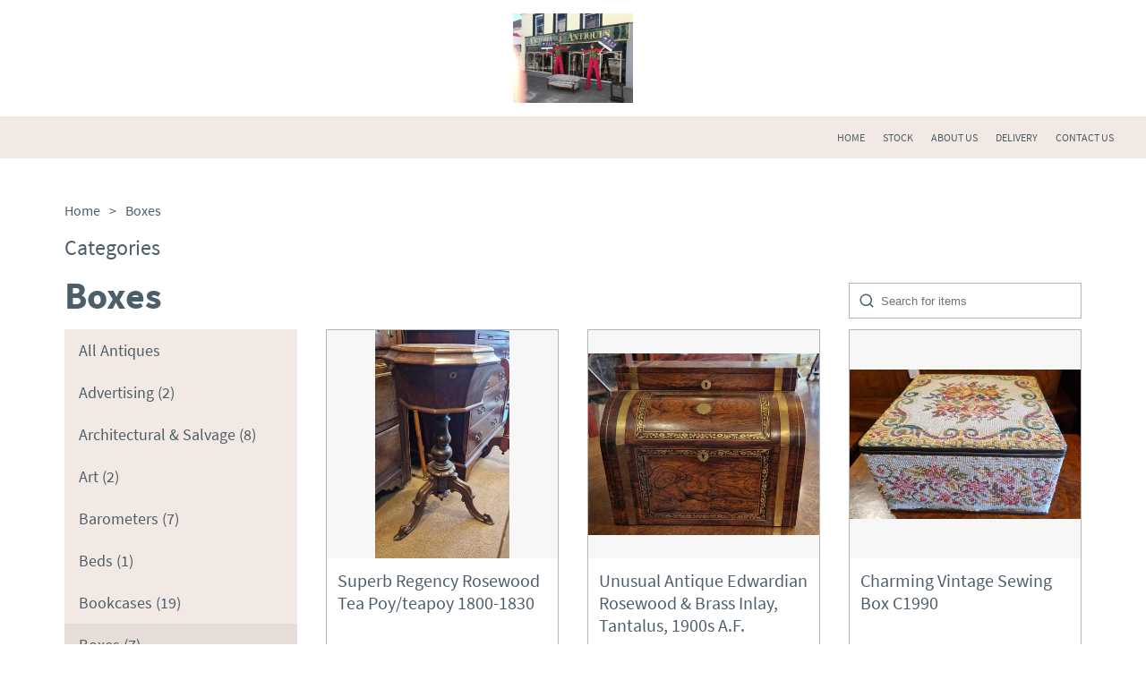

--- FILE ---
content_type: text/html
request_url: https://www.vicantiques.co.uk/categories/boxes
body_size: 20970
content:
<!DOCTYPE html><html><head><meta name="viewport" content="width=device-width"/><meta charSet="utf-8"/><link rel="icon" href="https://d2wbzw6bnum9uw.cloudfront.net/media/ee7fbba786514c43a18fc0abb73d26e5_1669538085616.png"/><title>Stock | Victoria Antiques</title><meta name="description" content="Stock by Victoria Antiques"/><link rel="preload" href="/_next/static/css/d280bcf4bc8ba14be8c2.css" as="style"/><link rel="stylesheet" href="/_next/static/css/d280bcf4bc8ba14be8c2.css" data-n-g=""/><link rel="preload" href="/_next/static/css/8f3d5f0df286959cc7ca.css" as="style"/><link rel="stylesheet" href="/_next/static/css/8f3d5f0df286959cc7ca.css" data-n-p=""/><link rel="preload" href="/_next/static/css/42c5cc9eb0b1beed5531.css" as="style"/><link rel="stylesheet" href="/_next/static/css/42c5cc9eb0b1beed5531.css" data-n-p=""/><noscript data-n-css="true"></noscript><link rel="preload" href="/_next/static/chunks/main-a9a86200c2afaf3f233a.js" as="script"/><link rel="preload" href="/_next/static/chunks/webpack-e067438c4cf4ef2ef178.js" as="script"/><link rel="preload" href="/_next/static/chunks/framework.8469cff398989bd34605.js" as="script"/><link rel="preload" href="/_next/static/chunks/commons.839faed4e72e77b54a3e.js" as="script"/><link rel="preload" href="/_next/static/chunks/130fb3428acd3471c4fac2fb40c2739b11981046.1162f491f6f43b7e16ac.js" as="script"/><link rel="preload" href="/_next/static/chunks/d2bf957de0f837fbc22b907ce5860ae8ef9c0fee.99b222eb536726d97ad1.js" as="script"/><link rel="preload" href="/_next/static/chunks/pages/_app-82e7b895872afe09f079.js" as="script"/><link rel="preload" href="/_next/static/chunks/0e9ca8c115865fbff01129e6bb4fb09376acce0c.8d3ef5161418534abd19.js" as="script"/><link rel="preload" href="/_next/static/chunks/0e9ca8c115865fbff01129e6bb4fb09376acce0c_CSS.ff5578978733a40a67a3.js" as="script"/><link rel="preload" href="/_next/static/chunks/pages/categories/%5Bcategory%5D-1589d4486449d522e4f2.js" as="script"/></head><body><div id="__next"><style data-emotion-css="381i8l">body{color:text;background-color:background;}</style><style data-emotion-css="kkpjd3">*{box-sizing:border-box;}body{margin:0 auto;padding:0;font-family:Source Sans Pro;background:none;}</style><div class="LogoSection_logoContainer__3Zzas"><a class="LogoSection_logo__1lY2N" href="/"><div><img style="width:auto;max-width:100%;height:100px;object-fit:contain;vertical-align:middle" src="https://d2wbzw6bnum9uw.cloudfront.net/media/188fa1b27bea4b06889ca49d20468e1a_1669537830746.png" alt="Victoria Antiques" title="Victoria Antiques"/></div></a><div class="LogoSection_social__SFka_"></div></div><header class="HeaderWithLogo_header__fTpNP" style="background-color:#F3E9E4"><div class="container HeaderWithLogo_headerContainer__3Rfkg" style="font-family:Source Sans Pro;color:#4C5E69"><div class="HeaderWithLogo_marginLeftAuto__2aipa"><div class="HeaderWithLogo_burgerMenuContainer__240Iz wb-mobile-header-menu-icon"><button class="BurgerMenuButton_wb-burger-menu-btn__9hVx1 "><div class="BurgerMenuButton_wb-burger-menu-btn__inner__2UcYP" style="background-color:#4C5E69"></div><div class="BurgerMenuButton_wb-burger-menu-btn__inner__2UcYP" style="background-color:#4C5E69"></div><div class="BurgerMenuButton_wb-burger-menu-btn__inner__2UcYP" style="background-color:#4C5E69"></div></button></div><div class="MobileHeader_mainMenuMobile__2MlkO wb-mobile-header-menu" style="background-color:#F3E9E4"></div></div><div class="HeaderWithLogo_mainMenu__Yf1hA wb-desktop-header"><div style="display:flex;flex-direction:column"><div style="display:flex;align-items:center;padding-top:0"><a class="HeaderWithLogo_menuLink__11WeP" href="/"><span style="font-family:Source Sans Pro;color:#4C5E69">Home</span></a><a class="HeaderWithLogo_menuLink__11WeP" href="/categories/all"><span style="font-family:Source Sans Pro;color:#4C5E69">Stock</span></a><a class="HeaderWithLogo_menuLink__11WeP" href="/about"><span style="font-family:Source Sans Pro;color:#4C5E69">About Us</span></a><a class="HeaderWithLogo_menuLink__11WeP" href="/delivery"><span style="font-family:Source Sans Pro;color:#4C5E69">Delivery</span></a><a class="HeaderWithLogo_menuLink__11WeP" href="/contact-us"><span style="font-family:Source Sans Pro;color:#4C5E69">Contact Us</span></a></div></div></div></div><div></div></header><div class="main-container"><style data-emotion-css="1tjdfmt">.css-1tjdfmt{color:var(--theme-ui-colors-PALETTE2-text,#4C5E69);}</style><div class="template-1-content wb-category-page-content Category_container__NxLkR css-1tjdfmt"><section><ul class="Breadcrumbs_breadcrumbs__1b-jw "><li><a class="Breadcrumbs_breadcrumbsItem__NoP5N" href="/"><span class="Breadcrumbs_breadcrumbsItemLabel__39Zra">Home</span><span>&gt;</span></a></li><li><a class="Breadcrumbs_breadcrumbsItem__NoP5N" href="boxes"><span class="Breadcrumbs_breadcrumbsItemLabel__39Zra">Boxes</span></a></li></ul><div class="container wb-category-page__container Category_content__h1fiE"><div class="Category_pageHeader__14Urk"><div class="Category_categoriesTitleColumn__1arVS wb-category-page__header-title"><div class="Category_categoriesTitle__1CDu6">Categories</div></div><div class="Category_itemsColumnTop__1IlwU wb-category-page__header"><div class="Category_categoryNameContainer__3-jpC"><h1 class="font-size_unset Category_categoryName__gSkqm">Boxes</h1></div><div class="Category_searchInputContainer__eIHd7 wb-category-page__search"><div class="SearchInput_wb-search__30ahm Category_searchInput__1olt3"><input type="text" class="SearchInput_wb-search__tag__2SSSf" placeholder="Search for items" value=""/><span role="image" class="wb-icon-component SearchInput_wb-search__icon__3mb7N"><svg stroke="currentColor" fill="currentColor" stroke-width="0" viewBox="0 0 24 24" height="1em" width="1em" xmlns="http://www.w3.org/2000/svg"><g><path fill="none" d="M0 0h24v24H0z"></path><path d="M18.031 16.617l4.283 4.282-1.415 1.415-4.282-4.283A8.96 8.96 0 0 1 11 20c-4.968 0-9-4.032-9-9s4.032-9 9-9 9 4.032 9 9a8.96 8.96 0 0 1-1.969 5.617zm-2.006-.742A6.977 6.977 0 0 0 18 11c0-3.868-3.133-7-7-7-3.868 0-7 3.132-7 7 0 3.867 3.132 7 7 7a6.977 6.977 0 0 0 4.875-1.975l.15-.15z"></path></g></svg></span></div></div></div></div><div class="Categories_container__374gf wb-category-page__categories"><a class="Categories_category__3Egdc " href="/categories/all">All Antiques</a><a class="Categories_category__3Egdc " href="/categories/advertising">Advertising<!-- --> (2)</a><a class="Categories_category__3Egdc " href="/categories/architectural-and-salvage">Architectural &amp; Salvage<!-- --> (8)</a><a class="Categories_category__3Egdc " href="/categories/art">Art<!-- --> (2)</a><a class="Categories_category__3Egdc " href="/categories/barometers">Barometers<!-- --> (7)</a><a class="Categories_category__3Egdc " href="/categories/beds">Beds<!-- --> (1)</a><a class="Categories_category__3Egdc " href="/categories/bookcases">Bookcases<!-- --> (19)</a><a class="Categories_category__3Egdc Categories_categoryActive__2nQTJ" href="/categories/boxes">Boxes<!-- --> (7)</a><a class="Categories_category__3Egdc " href="/categories/bureau">Bureau<!-- --> (5)</a><a class="Categories_category__3Egdc " href="/categories/cabinets">Cabinets<!-- --> (30)</a><a class="Categories_category__3Egdc " href="/categories/ceramics">Ceramics<!-- --> (5)</a><a class="Categories_category__3Egdc " href="/categories/chairs">Chairs<!-- --> (41)</a><a class="Categories_category__3Egdc " href="/categories/chest-of-drawers">Chest of Drawers<!-- --> (12)</a><a class="Categories_category__3Egdc " href="/categories/chests">Chests<!-- --> (5)</a><a class="Categories_category__3Egdc " href="/categories/clocks">Clocks<!-- --> (11)</a><a class="Categories_category__3Egdc " href="/categories/cupboards">Cupboards<!-- --> (11)</a><a class="Categories_category__3Egdc " href="/categories/desks">Desks<!-- --> (12)</a><a class="Categories_category__3Egdc " href="/categories/dressers">Dressers<!-- --> (2)</a><a class="Categories_category__3Egdc " href="/categories/dressing-tables">Dressing Tables<!-- --> (1)</a><a class="Categories_category__3Egdc " href="/categories/fireplaces-and-fireplace-accessories">Fireplaces &amp; Fireplace Accessories<!-- --> (6)</a><a class="Categories_category__3Egdc " href="/categories/furniture">Furniture<!-- --> (202)</a><a class="Categories_category__3Egdc " href="/categories/garden-antiques">Garden Antiques<!-- --> (1)</a><a class="Categories_category__3Egdc " href="/categories/glassware">Glassware<!-- --> (2)</a><a class="Categories_category__3Egdc " href="/categories/jewellery">Jewellery<!-- --> (2)</a><a class="Categories_category__3Egdc " href="/categories/lighting">Lighting<!-- --> (3)</a><a class="Categories_category__3Egdc " href="/categories/luggage">Luggage<!-- --> (2)</a><a class="Categories_category__3Egdc " href="/categories/metalware">Metalware<!-- --> (7)</a><a class="Categories_category__3Egdc " href="/categories/mirrors">Mirrors<!-- --> (17)</a><a class="Categories_category__3Egdc " href="/categories/miscellaneous">Miscellaneous<!-- --> (36)</a><a class="Categories_category__3Egdc " href="/categories/sideboards">Sideboards<!-- --> (9)</a><a class="Categories_category__3Egdc " href="/categories/silver">Silver<!-- --> (1)</a><a class="Categories_category__3Egdc " href="/categories/sofas">Sofas<!-- --> (6)</a><a class="Categories_category__3Egdc " href="/categories/stools">Stools<!-- --> (5)</a><a class="Categories_category__3Egdc " href="/categories/tables">Tables<!-- --> (56)</a><a class="Categories_category__3Egdc " href="/categories/treen">Treen<!-- --> (1)</a><a class="Categories_category__3Egdc " href="/categories/wardrobes">Wardrobes<!-- --> (2)</a><a class="Categories_category__3Egdc " href="/categories/watches">Watches<!-- --> (1)</a></div><div class="Items_itemsFirstLayout__jh-ok"><div class="wb-category-page__items Items_items__BtXEe"><div class="Items_item__iZ4pB"><a href="/items/superb-regency-rosewood-tea-poyteapoy-1800-1830-VA556773"><div class="Item_item__3FM_j item-card"><img src="https://d2wbzw6bnum9uw.cloudfront.net/mobile/cdb006582c444cc8a6b91e33a75cac29_1765970266633.jpeg" class="Item_image__3J8K7" alt=""/><div class="Item_info__1afsc"><div class="Item_name__2IQjp">Superb Regency Rosewood Tea Poy/teapoy 1800-1830</div><div class="Item_priceContainer__EZI0y"><div class="Item_price__3zl5Z">£395</div><div class="Item_buyNow__21bOq">Buy now</div></div></div></div></a></div><div class="Items_item__iZ4pB"><a href="/items/unusual-antique-edwardian-rosewood-brass-inlay-tantalus-1900s-af-VA552149"><div class="Item_item__3FM_j item-card"><img src="https://d2wbzw6bnum9uw.cloudfront.net/mobile/69887cf7e49745d8b10318788288a8c1_1762609188570.jpeg" class="Item_image__3J8K7" alt=""/><div class="Item_info__1afsc"><div class="Item_name__2IQjp">Unusual Antique Edwardian Rosewood &amp; Brass Inlay, Tantalus, 1900s A.F.</div><div class="Item_priceContainer__EZI0y"><div class="Item_price__3zl5Z">£300</div><div class="Item_buyNow__21bOq">Buy now</div></div></div></div></a></div><div class="Items_item__iZ4pB"><a href="/items/charming-vintage-sewing-box-c1990-VA532383"><div class="Item_item__3FM_j item-card"><img src="https://d2wbzw6bnum9uw.cloudfront.net/mobile/661fa73ccc3149788147ca6436f5b38b_1747222260505.jpeg" class="Item_image__3J8K7" alt=""/><div class="Item_info__1afsc"><div class="Item_name__2IQjp">Charming Vintage Sewing Box C1990</div><div class="Item_priceContainer__EZI0y"><div class="Item_price__3zl5Z">£45</div><div class="Item_buyNow__21bOq">Buy now</div></div></div></div></a></div><div class="Items_item__iZ4pB"><a href="/items/rare-regency-rosewood-fitted-teapoy-c1820-VA479120"><div class="Item_item__3FM_j item-card"><img src="https://d2wbzw6bnum9uw.cloudfront.net/mobile/89d785a7c4664d62bb5277ba0c5fce60_1708002633274.jpeg" class="Item_image__3J8K7" alt=""/><div class="Item_info__1afsc"><div class="Item_name__2IQjp">Rare Regency Rosewood Fitted Teapoy c.1820</div><div class="Item_priceContainer__EZI0y"><div class="Item_price__3zl5Z">£395</div><div class="Item_buyNow__21bOq">Buy now</div></div></div></div></a></div><div class="Items_item__iZ4pB"><a href="/items/parquetry-inlaid-work-table-box-VA478422"><div class="Item_item__3FM_j item-card"><img src="https://d2wbzw6bnum9uw.cloudfront.net/mobile/3e222ff6806545018955d9be57fb023d_1707555262945.jpeg" class="Item_image__3J8K7" alt=""/><div class="Item_info__1afsc"><div class="Item_name__2IQjp">Parquetry Inlaid Work Table Box</div><div class="Item_priceContainer__EZI0y"><div class="Item_price__3zl5Z">£295</div><div class="Item_buyNow__21bOq">Buy now</div></div></div></div></a></div><div class="Items_item__iZ4pB"><a href="/items/superb-tunbridge-ware-box-c1880-VA127148"><div class="Item_item__3FM_j item-card"><img src="https://d2wbzw6bnum9uw.cloudfront.net/mobile/90aa99770c0b4ecb8a12e047038e12c6_1607323905497.jpeg" class="Item_image__3J8K7" alt=""/><div class="Item_info__1afsc"><div class="Item_name__2IQjp">Superb Tunbridge Ware Box C.1880</div><div class="Item_priceContainer__EZI0y"><div class="Item_price__3zl5Z">£580</div><div class="Item_buyNow__21bOq">Buy now</div></div></div></div></a></div><div class="Items_item__iZ4pB"><a href="/items/tumbridge-ware-box-c1880-VA127146"><div class="Item_item__3FM_j item-card"><img src="https://d2wbzw6bnum9uw.cloudfront.net/mobile/images/d000335/items/127146/7F370479-B35B-4924-A7B3-A2A2997AE12D.jpeg" class="Item_image__3J8K7" alt=""/><div class="Item_info__1afsc"><div class="Item_name__2IQjp">Tumbridge Ware Box c.1880</div><div class="Item_priceContainer__EZI0y"><div class="Item_price__3zl5Z">£495</div><div class="Item_buyNow__21bOq">Buy now</div></div></div></div></a></div></div><div class="Items_pagination__2NvMn"><div class="Pagination_container__lcDlC"><span class="Pagination_link__31N6J Pagination_linkDisabled__1IYpt"><svg stroke="currentColor" fill="currentColor" stroke-width="0" viewBox="0 0 24 24" height="1em" width="1em" xmlns="http://www.w3.org/2000/svg"><path fill="none" d="M0 0h24v24H0V0z"></path><path d="M15.41 7.41L14 6l-6 6 6 6 1.41-1.41L10.83 12l4.58-4.59z"></path></svg></span><div class="Pagination_link__31N6J Pagination_linkActive__3nkJZ">1</div><span class="Pagination_link__31N6J Pagination_linkDisabled__1IYpt"><svg stroke="currentColor" fill="currentColor" stroke-width="0" viewBox="0 0 24 24" height="1em" width="1em" xmlns="http://www.w3.org/2000/svg"><path fill="none" d="M0 0h24v24H0V0z"></path><path d="M10 6L8.59 7.41 13.17 12l-4.58 4.59L10 18l6-6-6-6z"></path></svg></span></div></div></div></div></section></div></div><footer class="FooterWithContacts_footer__3KJB9 undefined" style="background-color:#F3E9E4"><div class="container FooterWithContacts_footerContainer__15x7y"><div class="FooterWithContacts_footerTop__3hOof wb-footer-container"><div class="FooterWithContacts_section__OlBw2 wb-footer-subscribe-section" style="font-family:Source Sans Pro;color:#4C5E69"><div><img class="FooterWithContacts_logo__eItsI" style="width:auto;max-width:100%;height:100px;object-fit:contain;vertical-align:middle" src="https://d2wbzw6bnum9uw.cloudfront.net/media/188fa1b27bea4b06889ca49d20468e1a_1669537830746.png" alt="Victoria Antiques" title="Victoria Antiques"/></div><form class="wb-footer-subscribe-form SubscribeInput_form__3jo-f SubscribeInput_footer-subscribe-input__2Y9rd"><div class="SubscribeInput_input__3VdrA"><input type="email" required="" class="SubscribeInput_inputTag__1YVvH" placeholder="Your email" value=""/></div><button type="submit" class="SubscribeInput_button__RVgVB subscribe-btn">Subscribe</button></form></div><div class="FooterWithContacts_footerTopSections__1Y4hA wb-footer-sections"><div class="FooterWithContacts_section__OlBw2 FooterWithContacts_sectionLegal__2A5Ua wb-footer-subscribe-section wb-footer-more-info-section" style="font-family:Source Sans Pro;color:#4C5E69"><div class="FooterWithContacts_sectionTitle__1zOA5" style="font-family:Source Sans Pro;color:#4C5E69">More info</div><a href="/contact-us">Contact Us</a><a href="/privacy-policy">Privacy Policy</a><a href="/terms-and-conditions">Terms &amp; Conditions</a><a href="/cookies-policy">Cookies</a></div><div class="wb-footer-subscribe-section wb-footer-socials-section FooterWithContacts_section__OlBw2 FooterWithContacts_sectionSM__5TdMx FooterWithContacts_sectionConnect__f6AEV"><div class="FooterWithContacts_sectionTitle__1zOA5 FooterWithContacts_sectionTitleSM__Pzf6f" style="font-family:Source Sans Pro;color:#4C5E69">Connect</div><div class="FooterWithContacts_SMLinks__1tGuA"><a class="FooterWithContacts_labelWithIcon__3HshU" style="font-family:Source Sans Pro;color:#4C5E69" href="https://www.facebook.com/Victoria-Antiques-708115915882021" rel="noreferrer" target="_blank"><span role="image" class="wb-icon-component FooterWithContacts_icon__2rBaL"><svg stroke="currentColor" fill="currentColor" stroke-width="0" viewBox="0 0 16 16" height="1em" width="1em" xmlns="http://www.w3.org/2000/svg"><path d="M16 8.049c0-4.446-3.582-8.05-8-8.05C3.58 0-.002 3.603-.002 8.05c0 4.017 2.926 7.347 6.75 7.951v-5.625h-2.03V8.05H6.75V6.275c0-2.017 1.195-3.131 3.022-3.131.876 0 1.791.157 1.791.157v1.98h-1.009c-.993 0-1.303.621-1.303 1.258v1.51h2.218l-.354 2.326H9.25V16c3.824-.604 6.75-3.934 6.75-7.951z"></path></svg></span><span class="FooterWithContacts_SMTitle__22ThN" style="font-family:Source Sans Pro;color:#4C5E69">Facebook</span></a><a class="FooterWithContacts_labelWithIcon__3HshU" style="font-family:Source Sans Pro;color:#4C5E69" href="https://www.instagram.com/victoriaantiques_07970829974/" rel="noreferrer" target="_blank"><span role="image" class="wb-icon-component FooterWithContacts_icon__2rBaL"><svg stroke="currentColor" fill="currentColor" stroke-width="0" viewBox="0 0 16 16" height="1em" width="1em" xmlns="http://www.w3.org/2000/svg">]<path d="M8 0C5.829 0 5.556.01 4.703.048 3.85.088 3.269.222 2.76.42a3.917 3.917 0 0 0-1.417.923A3.927 3.927 0 0 0 .42 2.76C.222 3.268.087 3.85.048 4.7.01 5.555 0 5.827 0 8.001c0 2.172.01 2.444.048 3.297.04.852.174 1.433.372 1.942.205.526.478.972.923 1.417.444.445.89.719 1.416.923.51.198 1.09.333 1.942.372C5.555 15.99 5.827 16 8 16s2.444-.01 3.298-.048c.851-.04 1.434-.174 1.943-.372a3.916 3.916 0 0 0 1.416-.923c.445-.445.718-.891.923-1.417.197-.509.332-1.09.372-1.942C15.99 10.445 16 10.173 16 8s-.01-2.445-.048-3.299c-.04-.851-.175-1.433-.372-1.941a3.926 3.926 0 0 0-.923-1.417A3.911 3.911 0 0 0 13.24.42c-.51-.198-1.092-.333-1.943-.372C10.443.01 10.172 0 7.998 0h.003zm-.717 1.442h.718c2.136 0 2.389.007 3.232.046.78.035 1.204.166 1.486.275.373.145.64.319.92.599.28.28.453.546.598.92.11.281.24.705.275 1.485.039.843.047 1.096.047 3.231s-.008 2.389-.047 3.232c-.035.78-.166 1.203-.275 1.485a2.47 2.47 0 0 1-.599.919c-.28.28-.546.453-.92.598-.28.11-.704.24-1.485.276-.843.038-1.096.047-3.232.047s-2.39-.009-3.233-.047c-.78-.036-1.203-.166-1.485-.276a2.478 2.478 0 0 1-.92-.598 2.48 2.48 0 0 1-.6-.92c-.109-.281-.24-.705-.275-1.485-.038-.843-.046-1.096-.046-3.233 0-2.136.008-2.388.046-3.231.036-.78.166-1.204.276-1.486.145-.373.319-.64.599-.92.28-.28.546-.453.92-.598.282-.11.705-.24 1.485-.276.738-.034 1.024-.044 2.515-.045v.002zm4.988 1.328a.96.96 0 1 0 0 1.92.96.96 0 0 0 0-1.92zm-4.27 1.122a4.109 4.109 0 1 0 0 8.217 4.109 4.109 0 0 0 0-8.217zm0 1.441a2.667 2.667 0 1 1 0 5.334 2.667 2.667 0 0 1 0-5.334z"></path></svg></span><span class="FooterWithContacts_SMTitle__22ThN" style="font-family:Source Sans Pro;color:#4C5E69">Instagram</span></a></div></div><div class="wb-footer-subscribe-section wb-footer-contact-section FooterWithContacts_section__OlBw2 FooterWithContacts_sectionContact__3CcVn" style="font-family:Source Sans Pro;color:#4C5E69"><div class="FooterWithContacts_sectionTitle__1zOA5" style="font-family:Source Sans Pro;color:#4C5E69">Contact</div><div class="FooterWithContacts_labelWithIcon__3HshU FooterWithContacts_contact__32Eco"><span role="image" class="wb-icon-component FooterWithContacts_icon__2rBaL"><svg stroke="currentColor" fill="none" stroke-width="2" viewBox="0 0 24 24" stroke-linecap="round" stroke-linejoin="round" height="1em" width="1em" xmlns="http://www.w3.org/2000/svg"><path d="M4 4h16c1.1 0 2 .9 2 2v12c0 1.1-.9 2-2 2H4c-1.1 0-2-.9-2-2V6c0-1.1.9-2 2-2z"></path><polyline points="22,6 12,13 2,6"></polyline></svg></span><a href="mailto:victoria.antiques@icloud.com" style="font-family:Source Sans Pro;color:#4C5E69">victoria.antiques@icloud.com</a></div><div class="FooterWithContacts_labelWithIcon__3HshU FooterWithContacts_contact__32Eco"><span role="image" class="wb-icon-component FooterWithContacts_icon__2rBaL"><svg fill="currentColor" viewBox="0 0 27.442 27.442" height="1em" width="1em" xmlns="http://www.w3.org/2000/svg"><g><path d="M19.494,0H7.948C6.843,0,5.951,0.896,5.951,1.999v23.446c0,1.102,0.892,1.997,1.997,1.997h11.546 c1.103,0,1.997-0.895,1.997-1.997V1.999C21.491,0.896,20.597,0,19.494,0z M10.872,1.214h5.7c0.144,0,0.261,0.215,0.261,0.481 s-0.117,0.482-0.261,0.482h-5.7c-0.145,0-0.26-0.216-0.26-0.482C10.612,1.429,10.727,1.214,10.872,1.214z M13.722,25.469 c-0.703,0-1.275-0.572-1.275-1.276s0.572-1.274,1.275-1.274c0.701,0,1.273,0.57,1.273,1.274S14.423,25.469,13.722,25.469z M19.995,21.1H7.448V3.373h12.547V21.1z"></path></g></svg></span><a href="tel:+44 7970 829974" style="font-family:Source Sans Pro;color:#4C5E69">+44 7970 829974</a></div><div class="FooterWithContacts_labelWithIcon__3HshU FooterWithContacts_contact__32Eco"><span role="image" class="wb-icon-component FooterWithContacts_icon__2rBaL"><svg stroke="currentColor" fill="none" stroke-width="2" viewBox="0 0 24 24" stroke-linecap="round" stroke-linejoin="round" height="1em" width="1em" xmlns="http://www.w3.org/2000/svg"><path d="M22 16.92v3a2 2 0 0 1-2.18 2 19.79 19.79 0 0 1-8.63-3.07 19.5 19.5 0 0 1-6-6 19.79 19.79 0 0 1-3.07-8.67A2 2 0 0 1 4.11 2h3a2 2 0 0 1 2 1.72 12.84 12.84 0 0 0 .7 2.81 2 2 0 0 1-.45 2.11L8.09 9.91a16 16 0 0 0 6 6l1.27-1.27a2 2 0 0 1 2.11-.45 12.84 12.84 0 0 0 2.81.7A2 2 0 0 1 22 16.92z"></path></svg></span><a href="tel:+44 1208 814160" style="font-family:Source Sans Pro;color:#4C5E69">+44 1208 814160</a></div><div class="FooterWithContacts_labelWithIcon__3HshU FooterWithContacts_contact__32Eco"><span role="image" class="wb-icon-component FooterWithContacts_icon__2rBaL FooterWithContacts_iconLocation__30WDj"><svg stroke="currentColor" fill="currentColor" stroke-width="0" viewBox="0 0 512 512" height="1em" width="1em" xmlns="http://www.w3.org/2000/svg"><path d="M256 32C167.67 32 96 96.51 96 176c0 128 160 304 160 304s160-176 160-304c0-79.49-71.67-144-160-144zm0 224a64 64 0 1164-64 64.07 64.07 0 01-64 64z"></path></svg></span>21 Molesworth St<br/>Victoria Antiques<br/>21 molesworth street<br/>Cornwall<br/>Wadebridge<br/>United Kingdom<br/></div></div></div></div><div class="FooterWithContacts_footerBottom__1ALL4 wb-footer-bottom"><div style="font-family:Source Sans Pro;color:#4C5E69">All rights reserved. © <!-- -->Victoria Antiques</div><div><span class="FooterWithContacts_dealerHub__23Gfa" style="font-family:Source Sans Pro;color:#4C5E69"><a href="https://www.loveantiques.com/web-design-for-antiques-dealers" target="_blank" rel="noreferrer">Websites for antique dealers</a> by <a href="https://www.loveantiques.com" class="FooterWithContacts_laLink__2traz" target="_blank" rel="noreferrer">LoveAntiques.com</a></span></div></div></div></footer><style jsx="true">
          :root {
            
    --activeCategoryDropdownArrowColor: transparent transparent #000 transparent;
    --background: #F3E9E4;
    --background-light: #FFF;
    --categoriesSidebarBg: #F3E9E4;
    --categoryDropdownArrowColor: #000 transparent transparent transparent;
    --categoryDropdownBg: #FFF;
    --categoryDropdownListBg: #FFF;
    --checkoutPageLabelColor: #004F57;
    --contactDealerActiveColor: #43968D;
    --iconsColor: black;
    --inputBg: #FFF;
    --inputColor: #000;
    --itemCardBackground: #FFF;
    --itemCardBgImage: #f7f7f7;
    --itemCardBorderColor: #B4B5B5;
    --modalBg: #FFF;
    --wb-primary: #1E3558;
    --stripeFontColor: #32325d;
    --text: #4C5E69;
    --main-body-background: #FFF;
  
            --text: #4C5E69;
            --wb-dynamic-color: #4C5E69;
          }

          .subscribe-btn,
          .home-page-action-button {
            background-color: #1E3558;
          }

          .dynamic-color {
            color: #4C5E69;
          }

          .primary-text-color {
            color: #1E3558;
          }
          
          .article-back-arrow {
            border-color: #4C5E69;
          }
          
          .form-control,
          .flag-dropdown,
          .country-list,
          .search,
          .search-box,
          .country.highlight {
            background-color: #ffffff !important;
            color: #000000 !important;
          }
          
          .SubscribeInput_input__3VdrA {
            background-color: #ffffff;
          }
          
          .CheckoutItem_checkoutPageCheckboxTagWrapper__KVzf7:before  {
            border: 2px solid #004F57;
          }
        </style></div><script id="__NEXT_DATA__" type="application/json">{"props":{"pageProps":{"dealer":{"id":212,"email":"victoria.antiques@icloud.com","siteInformation":{"id":5,"isVat":false,"vat":null,"privacy":"\u003ch1\u003ePrivacy Policy of Victoria Antiques\u003c/h1\u003e  \u003cp\u003e\u003cbr/\u003e\u003c/p\u003e  \u003cp\u003e    We are committed to protecting your privacy on our website. Our staff within the company on a need to know basis     only use any information collected from individual customers and website visitors. We constantly review our systems     to ensure the safest data experience for our customers. Parliament has created specific offences for unauthorised     actions against computer systems and data. We will investigate any such actions with a view to prosecuting and/or     taking civil proceedings to recover damages against those responsible.  \u003c/p\u003e  \u003cp\u003e\u003cbr/\u003e\u003c/p\u003e  \u003ch3\u003e\u003cstrong\u003eConfidentiality when using our website\u003c/strong\u003e\u003c/h3\u003e  \u003cp\u003e\u003cbr/\u003e\u003c/p\u003e  \u003cp\u003e    We Victoria Antiques are registered under the Data Protection Act 1998 and as such, any information concerning     website visitors, our Clients and their respective records may be passed to third parties. However, Client and     website visitors records are regarded as confidential by Victoria Antiques and therefore will not be divulged to any     third party, other than if legally required to do so to the appropriate authorities. Website visitors and clients     have the right to request sight of, and copies of any and all client and website visitors records we keep, on the     proviso that we are given reasonable notice of such a request. Clients are requested to retain copies of any     literature issued in relation to the provision of our services. Where appropriate, we shall issue Client’s and     website visitors with appropriate written information, handouts or copies of records as part of an agreed contract,     for the benefit of both parties.  \u003c/p\u003e  \u003cp\u003e\u003cbr/\u003e\u003c/p\u003e  \u003cp\u003e    We Victoria Antiques will not sell, share, or rent your personal information to any third party or use your email     address for unsolicited mail. Any emails sent by this Company will only be in connection with the provision of     agreed services and products.  \u003c/p\u003e","cookies":"\u003ch1\u003eVictoria Antiques Cookie\u003c/h1\u003e  \u003cp\u003e\u003cbr\u003e\u003c/p\u003e  \u003cp\u003e    This website (Website name) uses cookie and tracking technology depending on the features offered. Cookies are     useful for gathering data such as what browser a website visitor is using, what device they are using and what     operating system for example IOS or android they are using, this means we can provide a better user experience     for you the website visitor.  \u003c/p\u003e  \u003cp\u003e\u003cbr\u003e\u003c/p\u003e  \u003cp\u003e    \u003cspan\u003eRest assured, your personal information cannot be collected via cookies. But if you have used a login or     newsletter signup previously, cookies will relate to such information. Aggregate cookie and tracking information     may be shared with third parties.\u003c/span\u003e  \u003c/p\u003e  \u003cp\u003e\u003cbr\u003e\u003c/p\u003e  \u003cp\u003e    \u003cspan style=\"background-color: transparent;\"\u003eRead more about cookies here: \u003c/span\u003e    \u003ca href=\"https://www.allaboutcookies.org/\" rel=\"noopener noreferrer\" target=\"_blank\" style=\"color: rgb(17, 85, 204);\"\u003ehttps://www.allaboutcookies.org/\u003c/a\u003e  \u003c/p\u003e","terms":"\u003ch1\u003eTerms \u0026amp; Conditions of Victoria Antiques\u003c/h1\u003e  \u003cp\u003e\u003cbr\u003e\u003c/p\u003e  \u003cp\u003e    Welcome to the website of Victoria Antiques. By browsing the website you are agreeing to comply with and be bound by     the following terms and conditions of use, which together with our privacy policy govern the relationship with you     in relation to this website and business conducted on and offline with Victoria Antiques.  \u003c/p\u003e  \u003cp\u003e\u003cbr\u003e\u003c/p\u003e  \u003cp\u003e\"us\" or \"we\" refers to the owner of the website Victoria Antiques.\u003c/p\u003e  \u003cp\u003e\u003cbr\u003e\u003c/p\u003e  \u003cp\u003eBy using this website you are subject to the following terms of use:\u003c/p\u003e\u003cp\u003e\u0026nbsp;\u003c/p\u003e  \u003cul\u003e    \u003cli\u003e      Neither we Victoria Antiques nor any third parties provide any warranty or guarantee as to the accuracy of any of       our items for sale or our content. timeliness, performance, materials used, completeness or suitability of the       information found or offered on this website for any particular purpose. By using this website or purchasing any       item from Victoria Antiques you acknowledge that such information and materials may contain inaccuracies or errors       and Victoria Antiques expressly exclude liability for any such inaccuracies or errors to the fullest extent       permitted by law.    \u003c/li\u003e    \u003cli\u003e      The content of the website pages is for your general information and use only. It is subject to change without       and due notice.    \u003c/li\u003e    \u003cli\u003e      Your use of any information also known as content and materials on this website is entirely at your own risk, for       which we shall not be liable.\u0026nbsp;\u003c/li\u003e\u003cli\u003eUnauthorised use of this website may give to a claim for damages       and/or be a criminal offence.\u003c/li\u003e\u003cli\u003eFrom time to time this website may also include links to other websites.       These links are provided to provide further information. The links do not signify the Victoria Antiques\u0026nbsp;       endorse the website(s).    \u003c/li\u003e  \u003c/ul\u003e","facebook":"https://www.facebook.com/Victoria-Antiques-708115915882021","instagram":"https://www.instagram.com/victoriaantiques_07970829974/","linkedin":"","youtube":"","tiktok":"","whatsapp":"","twitter":"","analyticsScript":"","dealer":212,"isPrivacyCustom":false,"isCookiesCustom":false,"isTermsCustom":false,"pinterest":"","socialLinksPosition":"FOOTER","googleSearchConsoleVerification":"\u003cmeta name=\"google-site-verification\" content=\"hsfXUkMvPojxdo1R0APYcWEqUbnIcm-s8-GqtCY3ZyM\" /\u003e"},"pages":[{"id":87,"site":11,"title":"Home","titleText":null,"gallery":[],"galleryImageShape":"RECTANGLE","imageCover":null,"body":null,"seoTitle":null,"metaDescription":null,"isCoverImageCustom":false,"isStandard":true,"isDeletable":false,"type":"HOME","permission":"TITLEEDIT","url":"home","priority":0,"position":"HEADER","status":"APPROVED","defaultLayout":"OPTION1","isHidden":false,"pageBlocks":[],"formattedUrl":"/","isActive":false},{"id":91,"site":11,"title":"Stock","titleText":null,"gallery":[],"galleryImageShape":"RECTANGLE","imageCover":null,"body":null,"seoTitle":"Stock | Victoria Antiques","metaDescription":"Stock by Victoria Antiques","isCoverImageCustom":false,"isStandard":true,"isDeletable":false,"type":"STOCK","permission":"TITLEEDIT","url":"stock","priority":1,"position":"HEADER","status":"APPROVED","defaultLayout":"OPTION1","isHidden":false,"pageBlocks":[],"formattedUrl":"/categories/all","isActive":true},{"id":88,"site":11,"title":"About Us","titleText":null,"gallery":[],"galleryImageShape":"RECTANGLE","imageCover":{"name":"10bc8633f9c845f88a388b13a7b1609c_1610458718239.jpeg","url":"https://d2wbzw6bnum9uw.cloudfront.net/media/10bc8633f9c845f88a388b13a7b1609c_1610458718239.jpeg","thumbnailUrl":"https://d2wbzw6bnum9uw.cloudfront.net/thumbnail/10bc8633f9c845f88a388b13a7b1609c_1610458718239.jpeg","mobileUrl":"https://d2wbzw6bnum9uw.cloudfront.net/mobile/10bc8633f9c845f88a388b13a7b1609c_1610458718239.jpeg"},"body":"\u003cp\u003e\u003cspan style=\"color: rgb(29, 28, 29);\"\u003eOur showroom is based in Wadebridge, and is not only the largest Antique shop in Cornwall but one of the largest in the West-Country with over 5,000ft² of showroom and two additional trade warehouses of over 8,000ft² on offer.\u003c/span\u003e\u003c/p\u003e\u003cp\u003e\u003cbr\u003e\u003c/p\u003e\u003cp\u003e\u003cspan style=\"color: rgb(29, 28, 29);\"\u003eWe are located centrally within the town on the pedestrianised high street; you can’t miss us! There is also easy parking close by. Directions to our main showroom together with a map can be found on our contact page.\u0026nbsp;\u003c/span\u003e\u003c/p\u003e\u003cp\u003e\u003cbr\u003e\u003c/p\u003e\u003cp\u003e\u003cspan style=\"color: rgb(29, 28, 29);\"\u003eDue to the wide variety of items we offer and our extensive stock, we are only able to display a small selection of items on our site. If you are looking for a particular piece of furniture then please contact us and we will try our very best to help you find what you are looking for.\u003c/span\u003e\u003c/p\u003e\u003cp\u003e\u003cbr\u003e\u003c/p\u003e\u003cp\u003e\u003cspan style=\"color: rgb(29, 28, 29);\"\u003eWe offer a mainland UK delivery service. Please contact us for more details and to confirm arrangements.\u003c/span\u003e\u003c/p\u003e","seoTitle":"About Us | Victoria Antiques","metaDescription":"About Victoria Antiques. Shop with confidence.","isCoverImageCustom":true,"isStandard":true,"isDeletable":true,"type":"ABOUT","permission":"PAGEEDIT","url":"about","priority":2,"position":"HEADER","status":"APPROVED","defaultLayout":"OPTION1","isHidden":false,"pageBlocks":[{"id":183,"imageCover":{"name":"cee24cd4fba440d0bd4e6854fff0f7d7_1634224143417.jpeg","url":"https://d2wbzw6bnum9uw.cloudfront.net/media/cee24cd4fba440d0bd4e6854fff0f7d7_1634224143417.jpeg","thumbnailUrl":"https://d2wbzw6bnum9uw.cloudfront.net/thumbnail/cee24cd4fba440d0bd4e6854fff0f7d7_1634224143417.jpeg","mobileUrl":"https://d2wbzw6bnum9uw.cloudfront.net/mobile/cee24cd4fba440d0bd4e6854fff0f7d7_1634224143417.jpeg"},"originalImageCover":{"name":"cee24cd4fba440d0bd4e6854fff0f7d7_1634224143417.jpeg","url":"https://d2wbzw6bnum9uw.cloudfront.net/media/cee24cd4fba440d0bd4e6854fff0f7d7_1634224143417.jpeg","thumbnailUrl":"https://d2wbzw6bnum9uw.cloudfront.net/thumbnail/cee24cd4fba440d0bd4e6854fff0f7d7_1634224143417.jpeg","mobileUrl":"https://d2wbzw6bnum9uw.cloudfront.net/mobile/cee24cd4fba440d0bd4e6854fff0f7d7_1634224143417.jpeg"},"body":"\u003cp\u003e\u003cspan style=\"color: rgb(29, 28, 29);\"\u003eOur showroom is based in Wadebridge, and is not only the largest Antique shop in Cornwall but one of the largest in the West-Country with over 5,000ft² of showroom and two additional trade warehouses of over 8,000ft² on offer.\u003c/span\u003e\u003c/p\u003e\u003cp\u003e\u003cbr\u003e\u003c/p\u003e\u003cp\u003e\u003cspan style=\"color: rgb(29, 28, 29);\"\u003eWe are located centrally within the town on the pedestrianised high street; you can’t miss us! There is also easy parking close by. Directions to our main showroom together with a map can be found on our contact page.\u0026nbsp;\u003c/span\u003e\u003c/p\u003e\u003cp\u003e\u003cbr\u003e\u003c/p\u003e\u003cp\u003e\u003cspan style=\"color: rgb(29, 28, 29);\"\u003eDue to the wide variety of items we offer and our extensive stock, we are only able to display a small selection of items on our site. If you are looking for a particular piece of furniture then please contact us and we will try our very best to help you find what you are looking for.\u003c/span\u003e\u003c/p\u003e\u003cp\u003e\u003cbr\u003e\u003c/p\u003e\u003cp\u003e\u003cspan style=\"color: rgb(29, 28, 29);\"\u003eWe offer a mainland UK delivery service. Please contact us for more details and to confirm arrangements.\u003c/span\u003e\u003c/p\u003e","priority":0}],"formattedUrl":"/about","isActive":false},{"id":90,"site":11,"title":"Delivery","titleText":null,"gallery":[],"galleryImageShape":"RECTANGLE","imageCover":{"name":"photo-1541987736-41744aa9b7d7.jpeg","url":"https://d2wbzw6bnum9uw.cloudfront.net/media/photo-1541987736-41744aa9b7d7.jpeg","thumbnailUrl":"https://d2wbzw6bnum9uw.cloudfront.net/thumbnail/photo-1541987736-41744aa9b7d7.jpeg","mobileUrl":"https://d2wbzw6bnum9uw.cloudfront.net/mobile/photo-1541987736-41744aa9b7d7.jpeg"},"body":"\u003cp\u003e\u003cspan style=\"color: rgb(34, 34, 34);\"\u003eDELIVERY\u003c/span\u003e\u003c/p\u003e\u003cp\u003e\u003cbr\u003e\u003c/p\u003e\u003cp\u003e\u003cspan style=\"color: rgb(34, 34, 34);\"\u003eWe can arrange delivery for any item within mainland UK.\u003c/span\u003e\u003c/p\u003e\u003cp\u003e\u003cspan style=\"color: rgb(34, 34, 34);\"\u003eMost local deliveries are free of charge\u003c/span\u003e\u003c/p\u003e\u003cp\u003e\u003cspan style=\"color: rgb(34, 34, 34);\"\u003eAn average guide price for a single item delivered to the London area would be approximately £60, and for three items approximately £100.\u003c/span\u003e\u003c/p\u003e\u003cp\u003e\u003cspan style=\"color: rgb(34, 34, 34);\"\u003eFor deliveries to mainland Scotland an average guide price would be £80.\u003c/span\u003e\u003c/p\u003e\u003cp\u003e\u003cspan style=\"color: rgb(34, 34, 34);\"\u003eThe exact delivery charge will depend upon the item and the exact location to which the item is to be delivered so please ask for a quote at the time of ordering.\u003c/span\u003e\u003c/p\u003e\u003cp\u003e\u003cbr\u003e\u003c/p\u003e\u003cp\u003e\u003cspan style=\"color: rgb(34, 34, 34);\"\u003eMETHOD OF PAYMENT\u003c/span\u003e\u003c/p\u003e\u003cp\u003e\u003cbr\u003e\u003c/p\u003e\u003cp\u003e\u003cspan style=\"color: rgb(34, 34, 34);\"\u003eWe can accept payment by cheque, bank transfer or debit cards.\u003c/span\u003e\u003c/p\u003e\u003cp\u003e\u003cspan style=\"color: rgb(34, 34, 34);\"\u003eWe take payment by bank transfer to Victoria Antiques Barclays 20-74-20. Account. 90310387\u003c/span\u003e\u003c/p\u003e\u003cp\u003e\u003cspan style=\"color: rgb(34, 34, 34);\"\u003eInternational payments. Swiftbic barcggb22\u003c/span\u003e\u003c/p\u003e\u003cp\u003e\u003cspan style=\"color: rgb(34, 34, 34);\"\u003eIban Gb58 barc 2074 2090 3103 87\u003c/span\u003e\u003c/p\u003e\u003cp\u003e\u003cbr\u003e\u003c/p\u003e\u003cp\u003e\u003cspan style=\"color: rgb(34, 34, 34);\"\u003eContact us for any queries or visit our large collection for yourself on Wadebridge high-street.\u003c/span\u003e\u003c/p\u003e","seoTitle":"Delivery | Victoria Antiques","metaDescription":"Delivery Victoria Antiques. Shop with confidence.","isCoverImageCustom":false,"isStandard":true,"isDeletable":true,"type":"DELIVERY","permission":"PAGEEDIT","url":"delivery","priority":3,"position":"HEADER","status":"APPROVED","defaultLayout":"OPTION1","isHidden":false,"pageBlocks":[{"id":185,"imageCover":{"name":"fb3f1309167b42d7aec13de68ff4893b_1634224184879.jpeg","url":"https://d2wbzw6bnum9uw.cloudfront.net/media/fb3f1309167b42d7aec13de68ff4893b_1634224184879.jpeg","thumbnailUrl":"https://d2wbzw6bnum9uw.cloudfront.net/thumbnail/fb3f1309167b42d7aec13de68ff4893b_1634224184879.jpeg","mobileUrl":"https://d2wbzw6bnum9uw.cloudfront.net/mobile/fb3f1309167b42d7aec13de68ff4893b_1634224184879.jpeg"},"originalImageCover":{"name":"fb3f1309167b42d7aec13de68ff4893b_1634224184879.jpeg","url":"https://d2wbzw6bnum9uw.cloudfront.net/media/fb3f1309167b42d7aec13de68ff4893b_1634224184879.jpeg","thumbnailUrl":"https://d2wbzw6bnum9uw.cloudfront.net/thumbnail/fb3f1309167b42d7aec13de68ff4893b_1634224184879.jpeg","mobileUrl":"https://d2wbzw6bnum9uw.cloudfront.net/mobile/fb3f1309167b42d7aec13de68ff4893b_1634224184879.jpeg"},"body":"\u003cp\u003e\u003cspan style=\"color: rgb(34, 34, 34);\"\u003eDELIVERY\u003c/span\u003e\u003c/p\u003e\u003cp\u003e\u003cbr\u003e\u003c/p\u003e\u003cp\u003e\u003cspan style=\"color: rgb(34, 34, 34);\"\u003eWe can arrange delivery for any item within mainland UK.\u003c/span\u003e\u003c/p\u003e\u003cp\u003e\u003cspan style=\"color: rgb(34, 34, 34);\"\u003eMost local deliveries are free of charge\u003c/span\u003e\u003c/p\u003e\u003cp\u003e\u003cspan style=\"color: rgb(34, 34, 34);\"\u003eAn average guide price for a single item delivered to the London area would be approximately £60, and for three items approximately £100.\u003c/span\u003e\u003c/p\u003e\u003cp\u003e\u003cspan style=\"color: rgb(34, 34, 34);\"\u003eFor deliveries to mainland Scotland an average guide price would be £80.\u003c/span\u003e\u003c/p\u003e\u003cp\u003e\u003cspan style=\"color: rgb(34, 34, 34);\"\u003eThe exact delivery charge will depend upon the item and the exact location to which the item is to be delivered so please ask for a quote at the time of ordering.\u003c/span\u003e\u003c/p\u003e\u003cp\u003e\u003cbr\u003e\u003c/p\u003e\u003cp\u003e\u003cspan style=\"color: rgb(34, 34, 34);\"\u003eMETHOD OF PAYMENT\u003c/span\u003e\u003c/p\u003e\u003cp\u003e\u003cbr\u003e\u003c/p\u003e\u003cp\u003e\u003cspan style=\"color: rgb(34, 34, 34);\"\u003eWe can accept payment by cheque, bank transfer or debit cards.\u003c/span\u003e\u003c/p\u003e\u003cp\u003e\u003cspan style=\"color: rgb(34, 34, 34);\"\u003eWe take payment by bank transfer to Victoria Antiques Barclays 20-74-20. Account. 90310387\u003c/span\u003e\u003c/p\u003e\u003cp\u003e\u003cspan style=\"color: rgb(34, 34, 34);\"\u003eInternational payments. Swiftbic barcggb22\u003c/span\u003e\u003c/p\u003e\u003cp\u003e\u003cspan style=\"color: rgb(34, 34, 34);\"\u003eIban Gb58 barc 2074 2090 3103 87\u003c/span\u003e\u003c/p\u003e\u003cp\u003e\u003cbr\u003e\u003c/p\u003e\u003cp\u003e\u003cspan style=\"color: rgb(34, 34, 34);\"\u003eContact us for any queries or visit our large collection for yourself on Wadebridge high-street.\u003c/span\u003e\u003c/p\u003e","priority":0}],"formattedUrl":"/delivery","isActive":false},{"id":89,"site":11,"title":"Contact Us","titleText":null,"gallery":[],"galleryImageShape":"RECTANGLE","imageCover":null,"body":null,"seoTitle":"Contact Us | Victoria Antiques","metaDescription":"Contact Victoria Antiques. Shop with confidence.","isCoverImageCustom":false,"isStandard":true,"isDeletable":false,"type":"CONTACT","permission":"TITLEEDIT","url":"contact-us","priority":4,"position":"BOTH","status":"APPROVED","defaultLayout":"OPTION1","isHidden":false,"pageBlocks":[],"formattedUrl":"/contact-us","isActive":false},{"id":92,"site":11,"title":"Privacy Policy","titleText":null,"gallery":[],"galleryImageShape":"RECTANGLE","imageCover":null,"body":null,"seoTitle":null,"metaDescription":null,"isCoverImageCustom":false,"isStandard":true,"isDeletable":false,"type":"PRIVACYPOLICY","permission":"LOCKED","url":"privacy-policy","priority":5,"position":"FOOTER","status":"APPROVED","defaultLayout":"OPTION1","isHidden":false,"pageBlocks":[],"formattedUrl":"/privacy-policy","isActive":false},{"id":93,"site":11,"title":"Terms \u0026 Conditions","titleText":null,"gallery":[],"galleryImageShape":"RECTANGLE","imageCover":null,"body":null,"seoTitle":null,"metaDescription":null,"isCoverImageCustom":false,"isStandard":true,"isDeletable":false,"type":"TERMS","permission":"LOCKED","url":"terms-conditions","priority":6,"position":"FOOTER","status":"APPROVED","defaultLayout":"OPTION1","isHidden":false,"pageBlocks":[],"formattedUrl":"/terms-and-conditions","isActive":false},{"id":94,"site":11,"title":"Cookies","titleText":null,"gallery":[],"galleryImageShape":"RECTANGLE","imageCover":null,"body":null,"seoTitle":null,"metaDescription":null,"isCoverImageCustom":false,"isStandard":true,"isDeletable":false,"type":"COOKIES","permission":"LOCKED","url":"cookies","priority":7,"position":"FOOTER","status":"APPROVED","defaultLayout":"OPTION1","isHidden":false,"pageBlocks":[],"formattedUrl":"/cookies-policy","isActive":false}],"dealerSites":[{"id":11,"template":1,"isLatestItems":true,"isGallery":true,"isActionButton":false,"buttonText":"\u003cp\u003e\u003cbr\u003e\u003c/p\u003e","textLogo":"{\"text\":\"Victoria Antiques\",\"style\":{\"color\":\"#000000\",\"fontSize\":\"20px\",\"fontWeight\":400,\"fontFamily\":\"Dancing Script\"},\"logoSize\":100}","siteImages":[{"id":3044,"priority":1,"relativeUrl":null,"name":"e867b612c124486ea1f4fe6d31ddaffb_1634224105991.jpeg","url":"https://d2wbzw6bnum9uw.cloudfront.net/media/e867b612c124486ea1f4fe6d31ddaffb_1634224105991.jpeg","thumbnailUrl":"https://d2wbzw6bnum9uw.cloudfront.net/thumbnail/e867b612c124486ea1f4fe6d31ddaffb_1634224105991.jpeg","mobileUrl":"https://d2wbzw6bnum9uw.cloudfront.net/mobile/e867b612c124486ea1f4fe6d31ddaffb_1634224105991.jpeg"},{"id":3045,"priority":2,"relativeUrl":null,"name":"d8e32d0fe9194e1e8b9e9e8a4caed4ab_1639824423563.jpeg","url":"https://d2wbzw6bnum9uw.cloudfront.net/media/d8e32d0fe9194e1e8b9e9e8a4caed4ab_1639824423563.jpeg","thumbnailUrl":"https://d2wbzw6bnum9uw.cloudfront.net/thumbnail/d8e32d0fe9194e1e8b9e9e8a4caed4ab_1639824423563.jpeg","mobileUrl":"https://d2wbzw6bnum9uw.cloudfront.net/mobile/d8e32d0fe9194e1e8b9e9e8a4caed4ab_1639824423563.jpeg"},{"id":3046,"priority":3,"relativeUrl":null,"name":"6f5a7f913a714a71ac36732b9b193fd7_1639824475327.jpeg","url":"https://d2wbzw6bnum9uw.cloudfront.net/media/6f5a7f913a714a71ac36732b9b193fd7_1639824475327.jpeg","thumbnailUrl":"https://d2wbzw6bnum9uw.cloudfront.net/thumbnail/6f5a7f913a714a71ac36732b9b193fd7_1639824475327.jpeg","mobileUrl":"https://d2wbzw6bnum9uw.cloudfront.net/mobile/6f5a7f913a714a71ac36732b9b193fd7_1639824475327.jpeg"},{"id":3047,"priority":4,"relativeUrl":null,"name":"00ccdff45c6847458537bf0cb751bcfb_1639824453199.jpeg","url":"https://d2wbzw6bnum9uw.cloudfront.net/media/00ccdff45c6847458537bf0cb751bcfb_1639824453199.jpeg","thumbnailUrl":"https://d2wbzw6bnum9uw.cloudfront.net/thumbnail/00ccdff45c6847458537bf0cb751bcfb_1639824453199.jpeg","mobileUrl":"https://d2wbzw6bnum9uw.cloudfront.net/mobile/00ccdff45c6847458537bf0cb751bcfb_1639824453199.jpeg"},{"id":3048,"priority":5,"relativeUrl":null,"name":"029e7d16f425468db740851b91965a9e_1639824512816.jpeg","url":"https://d2wbzw6bnum9uw.cloudfront.net/media/029e7d16f425468db740851b91965a9e_1639824512816.jpeg","thumbnailUrl":"https://d2wbzw6bnum9uw.cloudfront.net/thumbnail/029e7d16f425468db740851b91965a9e_1639824512816.jpeg","mobileUrl":"https://d2wbzw6bnum9uw.cloudfront.net/mobile/029e7d16f425468db740851b91965a9e_1639824512816.jpeg"}],"dealer":{"id":212,"status":{"active":"ACTIVE","confirmed":true,"index":"INDEX","API":"INACTIVE","merchantFeed":false,"PayPal":false,"invoicing":true,"DLZ Access":false},"images":{"id":210,"logo":{"name":"b49fef8886e847099d886eeb9a9a6237_1669533975951.jpeg","url":"https://d2wbzw6bnum9uw.cloudfront.net/media/b49fef8886e847099d886eeb9a9a6237_1669533975951.jpeg","thumbnailUrl":"https://d2wbzw6bnum9uw.cloudfront.net/thumbnail/b49fef8886e847099d886eeb9a9a6237_1669533975951.jpeg","mobileUrl":"https://d2wbzw6bnum9uw.cloudfront.net/mobile/b49fef8886e847099d886eeb9a9a6237_1669533975951.jpeg"},"pageImage":null,"emailImage":null,"shouldUseTextLogo":false,"textLogoUrl":null},"options":{"itemsAvailable":281,"reservedItems":0,"invoices":109},"enquiries":{"email":1709,"phone":301,"callDealer":0,"requestedCallbacks":24},"title":"Mr","firstName":"Mike","lastName":"Daly","user":2986,"url":"victoria-antiques","description":"All antiques","expertise":"Furniture, clocks, barometers, barographs \u0026 tantalus","businessName":"Victoria Antiques","website":"https://Vicantiques.co.uk","showInFeatured":false,"featuredSummary":null,"phone":"07970829974","mobile":"07970829974","email":"victoria.antiques@icloud.com","specialities":[{"id":56,"title":"Portrait Paintings","name":"Portrait Paintings","url":"portrait-paintings","fullUrl":"https://www.loveantiques.com/dealers/dealer-specialities/portrait-paintings","description":"","createdAt":"2025-04-10T15:16:24.927554Z","isVisible":true,"dealers":6},{"id":55,"title":"Architectural","name":"Architectural","url":"architectural","fullUrl":"https://www.loveantiques.com/dealers/dealer-specialities/architectural","description":"","createdAt":"2025-04-10T15:15:05.521785Z","isVisible":true,"dealers":6},{"id":54,"title":"Advertising \u0026 Trade Signs","name":"Advertising \u0026 Trade Signs","url":"advertising-trade-signs","fullUrl":"https://www.loveantiques.com/dealers/dealer-specialities/advertising-trade-signs","description":"","createdAt":"2025-04-10T15:12:13.431927Z","isVisible":true,"dealers":5},{"id":53,"title":"Folk Art","name":"Folk Art","url":"folk-art","fullUrl":"https://www.loveantiques.com/dealers/dealer-specialities/folk-art","description":"","createdAt":"2025-04-10T15:11:36.305143Z","isVisible":true,"dealers":6},{"id":52,"title":"Fairground Items","name":"Fairground Items","url":"fairground-items","fullUrl":"https://www.loveantiques.com/dealers/dealer-specialities/fairground-items","description":"","createdAt":"2025-04-10T15:11:10.524761Z","isVisible":true,"dealers":1},{"id":51,"title":"Champagne Buckets \u0026 Items","name":"Champagne Buckets \u0026 Items","url":"champagne-buckets-items","fullUrl":"https://www.loveantiques.com/dealers/dealer-specialities/champagne-buckets-items","description":"","createdAt":"2025-04-10T15:10:51.079926Z","isVisible":true,"dealers":4},{"id":49,"title":"Spode","name":"spode","url":"spode","fullUrl":"https://www.loveantiques.com/dealers/dealer-specialities/spode","description":"","createdAt":"2023-02-07T16:53:59.775977Z","isVisible":true,"dealers":10},{"id":46,"title":"Taxidermy","name":"taxidermy","url":"taxidermy","fullUrl":"https://www.loveantiques.com/dealers/dealer-specialities/taxidermy","description":null,"createdAt":"2020-06-05T20:28:54.795251Z","isVisible":true,"dealers":16},{"id":45,"title":"Bronzes","name":"bronzes","url":"bronzes","fullUrl":"https://www.loveantiques.com/dealers/dealer-specialities/bronzes","description":null,"createdAt":"2020-06-05T20:28:54.792946Z","isVisible":true,"dealers":54},{"id":43,"title":"Oriental Antiques","name":"oriental antiques","url":"oriental-antiques","fullUrl":"https://www.loveantiques.com/dealers/dealer-specialities/oriental-antiques","description":null,"createdAt":"2020-06-05T20:28:54.787826Z","isVisible":true,"dealers":62},{"id":41,"title":"Vintage Technology","name":"vintage technology","url":"vintage-technology","fullUrl":"https://www.loveantiques.com/dealers/dealer-specialities/vintage-technology","description":null,"createdAt":"2020-06-05T16:34:36.409154Z","isVisible":true,"dealers":23},{"id":40,"title":"Vintage","name":"vintage","url":"vintage","fullUrl":"https://www.loveantiques.com/dealers/dealer-specialities/vintage","description":null,"createdAt":"2020-06-05T16:34:36.407369Z","isVisible":true,"dealers":172},{"id":39,"title":"Treen","name":"treen","url":"treen","fullUrl":"https://www.loveantiques.com/dealers/dealer-specialities/treen","description":null,"createdAt":"2020-06-05T16:34:36.405566Z","isVisible":true,"dealers":51},{"id":38,"title":"Sculptures","name":"sculptures","url":"sculptures","fullUrl":"https://www.loveantiques.com/dealers/dealer-specialities/sculptures","description":null,"createdAt":"2020-06-05T16:34:36.403621Z","isVisible":true,"dealers":96},{"id":37,"title":"Rugs","name":"rugs","url":"rugs","fullUrl":"https://www.loveantiques.com/dealers/dealer-specialities/rugs","description":null,"createdAt":"2020-06-05T16:34:36.401608Z","isVisible":true,"dealers":45},{"id":36,"title":"Mirrors","name":"mirrors","url":"mirrors","fullUrl":"https://www.loveantiques.com/dealers/dealer-specialities/mirrors","description":null,"createdAt":"2020-06-05T16:34:36.399640Z","isVisible":true,"dealers":156},{"id":35,"title":"Militaria","name":"militaria","url":"militaria","fullUrl":"https://www.loveantiques.com/dealers/dealer-specialities/militaria","description":null,"createdAt":"2020-06-05T16:34:36.397555Z","isVisible":true,"dealers":51},{"id":34,"title":"Metalware","name":"metalware","url":"metalware","fullUrl":"https://www.loveantiques.com/dealers/dealer-specialities/metalware","description":null,"createdAt":"2020-06-05T16:34:36.395474Z","isVisible":true,"dealers":113},{"id":32,"title":"Advertising / Signs","name":"advertising and signs","url":"advertising-signs","fullUrl":"https://www.loveantiques.com/dealers/dealer-specialities/advertising-signs","description":null,"createdAt":"2020-06-05T16:34:36.391322Z","isVisible":true,"dealers":40},{"id":23,"title":"Maps","name":"maps","url":"maps","fullUrl":"https://www.loveantiques.com/dealers/dealer-specialities/maps","description":null,"createdAt":"2020-06-05T16:34:36.375123Z","isVisible":true,"dealers":27},{"id":22,"title":"Various Antiques","name":"various antiques","url":"various-antiques","fullUrl":"https://www.loveantiques.com/dealers/dealer-specialities/various-antiques","description":null,"createdAt":"2020-06-05T16:34:36.373398Z","isVisible":true,"dealers":269},{"id":21,"title":"Furniture","name":"furniture","url":"furniture","fullUrl":"https://www.loveantiques.com/dealers/dealer-specialities/furniture","description":null,"createdAt":"2020-06-05T16:34:36.371721Z","isVisible":true,"dealers":399},{"id":19,"title":"Gold","name":"gold","url":"gold","fullUrl":"https://www.loveantiques.com/dealers/dealer-specialities/gold","description":null,"createdAt":"2020-06-05T16:34:36.368241Z","isVisible":true,"dealers":39},{"id":17,"title":"Boxes","name":"boxes","url":"boxes","fullUrl":"https://www.loveantiques.com/dealers/dealer-specialities/boxes","description":null,"createdAt":"2020-06-05T16:34:36.364474Z","isVisible":true,"dealers":89},{"id":16,"title":"Objets de Vertu \u0026 Antiques","name":"objets de vertu \u0026 antiques","url":"objets-de-vertu-antiques","fullUrl":"https://www.loveantiques.com/dealers/dealer-specialities/objets-de-vertu-antiques","description":null,"createdAt":"2020-06-05T16:34:36.362724Z","isVisible":true,"dealers":89},{"id":12,"title":"Barometers","name":"barometers","url":"barometers","fullUrl":"https://www.loveantiques.com/dealers/dealer-specialities/barometers","description":null,"createdAt":"2020-06-05T16:34:36.355711Z","isVisible":true,"dealers":40},{"id":10,"title":"Glassware","name":"glassware","url":"glassware","fullUrl":"https://www.loveantiques.com/dealers/dealer-specialities/glassware","description":null,"createdAt":"2020-06-05T16:34:36.352204Z","isVisible":true,"dealers":123},{"id":8,"title":"Lighting","name":"lighting","url":"lighting","fullUrl":"https://www.loveantiques.com/dealers/dealer-specialities/lighting","description":null,"createdAt":"2020-06-05T16:34:36.348697Z","isVisible":true,"dealers":136},{"id":4,"title":"French","name":"french","url":"french","fullUrl":"https://www.loveantiques.com/dealers/dealer-specialities/french","description":null,"createdAt":"2020-06-05T16:34:36.341385Z","isVisible":true,"dealers":112},{"id":3,"title":"Clocks","name":"clocks","url":"clocks","fullUrl":"https://www.loveantiques.com/dealers/dealer-specialities/clocks","description":null,"createdAt":"2020-06-05T16:34:36.339660Z","isVisible":true,"dealers":111},{"id":2,"title":"Ceramics / Pottery / Porcelain","name":"ceramics pottery porcelain  ","url":"ceramics-pottery-porcelain","fullUrl":"https://www.loveantiques.com/dealers/dealer-specialities/ceramics-pottery-porcelain","description":null,"createdAt":"2020-06-05T16:34:36.337792Z","isVisible":true,"dealers":188},{"id":1,"title":"Silver","name":"silver","url":"silver","fullUrl":"https://www.loveantiques.com/dealers/dealer-specialities/silver","description":null,"createdAt":"2020-06-05T16:34:36.335351Z","isVisible":true,"dealers":184}],"categories":[{"id":1,"title":"Antique","isVisible":true},{"id":2,"title":"Vintage","isVisible":true}],"createdAt":"2016-11-27T18:32:18.300000Z","fullUrl":"https://www.loveantiques.com/dealers/dealers-list/victoria-antiques","address":{"addressLineThree":"21 molesworth street","addressLineTwo":"Victoria Antiques","address":"21 Molesworth St","callButtonWebsite":"MOBILE","callButton":"MOBILE","city":"Wadebridge","countryCode":null,"country":"United Kingdom","dealer":212,"directions":"Come over old bridge to mini roundabout we are 100yards on left Opposite Barclays Bank","email":"victoria.antiques@icloud.com","id":210,"isPrimary":true,"isVisibleContacts":true,"isVisibleDirections":true,"isVisibleMap":true,"latitude":50.516735293181675,"longitude":-4.836194515228272,"mobile":"+44 7970 829974","openingTimes":"10.00am to 4.00pm Monday to Saturday inclusive.","phone":"+44 1208 814160","postcode":"PL27 7DD","region":"Cornwall","showEmailOnWebsite":true,"ukCounty":"Cornwall","ukState":"England","visiblePhoneWebsite":"BOTH","visiblePhone":"BOTH","whatsapp":"+447970829974"},"isPaypalEnabled":false,"paypalEmail":"victoriaantiques@macace.net","isDealerSiteEnabled":false,"isInvoicingEnabled":true,"invoicingCompany":"","invoicingAddress":null,"invoicingCity":null,"invoicingRegion":"","invoicingCountry":"","invoicingPostCode":"","invoiceDay":"FIRST_OF_MONTH","favoriteDealers":3,"isFavorite":false,"newItemsCount":0,"isBuilderFunctionality":true,"certifiedDealer":true,"approvedListing":true,"overTenSales":true,"soldItemsAmount":1421,"tradeName":"Victoria Antiques","hasPhysicalStore":true,"associations":[]},"websiteType":"SALES","colorPalette":"PALETTE2","banner":"\u003cp class=\"ql-align-center\"\u003e\u003cstrong class=\"ql-size-small\"\u003e\u003cem\u003eThank you for visiting Victoria Antiques \u003c/em\u003e\u003c/strong\u003e\u003c/p\u003e","body":"\u003cp class=\"ql-align-center\"\u003e\u003cbr\u003e\u003c/p\u003e\u003cp class=\"ql-align-center\"\u003e\u003cstrong style=\"color: rgb(255, 255, 255);\"\u003e\u003cem\u003eWe are the largest retail outlet in Cornwall and have been trading for around 50 years. For 40 of those years we have been trading in Wadebridge. Our stock is spread out over 3 floors totalling 5000 square feet, and we have a warehouse of some 8500 square feet full of mainly unrestored items.\u0026nbsp;\u003c/em\u003e\u003c/strong\u003e\u003c/p\u003e","metaDescription":"Welcome to Victoria Antiques.Cornwalls largest antique outlet ,Shop with confidence from a experienced dealer for over 45 years","homeTitle":"Home | Victoria Antiques, Wadebridge, Cornwall, PL277DD","isCoverImageCustom":false,"status":"DONE","websiteFont":"{\"color\":\"#4C5E69\",\"font\":\"Source Sans Pro\"}","topNavigation":"{\"color\":\"#4C5E69\",\"font\":\"Source Sans Pro\",\"bgColor\":\"#F3E9E4\"}","footer":"{\"color\":\"#4C5E69\",\"font\":\"Source Sans Pro\",\"bgColor\":\"#F3E9E4\"}","stockPageLayout":"OPTION1","imageLogo":{"name":"188fa1b27bea4b06889ca49d20468e1a_1669537830746.png","url":"https://d2wbzw6bnum9uw.cloudfront.net/media/188fa1b27bea4b06889ca49d20468e1a_1669537830746.png","thumbnailUrl":"https://d2wbzw6bnum9uw.cloudfront.net/thumbnail/188fa1b27bea4b06889ca49d20468e1a_1669537830746.png","mobileUrl":"https://d2wbzw6bnum9uw.cloudfront.net/mobile/188fa1b27bea4b06889ca49d20468e1a_1669537830746.png"},"favicon":{"name":"ee7fbba786514c43a18fc0abb73d26e5_1669538085616.png","url":"https://d2wbzw6bnum9uw.cloudfront.net/media/ee7fbba786514c43a18fc0abb73d26e5_1669538085616.png","thumbnailUrl":"https://d2wbzw6bnum9uw.cloudfront.net/thumbnail/ee7fbba786514c43a18fc0abb73d26e5_1669538085616.png","mobileUrl":"https://d2wbzw6bnum9uw.cloudfront.net/mobile/ee7fbba786514c43a18fc0abb73d26e5_1669538085616.png"},"logoPlacement":"Larger top","strapLine":"","alignment":null,"isBlogPage":true,"advancedButtonBorderColor":"#E93C40","advancedButtonBorderRadius":"4","advancedButtonHasBorder":false,"advancedButtonBackgroundColor":"#E93C40","advancedButtonRelativeUrl":null,"customFavicon":"{\"text\":\"VA\",\"backgroundColor\":\"#ff0000\",\"color\":\"#ffffff\",\"fontFamily\":\"Lato\",\"fontSize\":\"24px\",\"fontWeight\":500,\"borderRadius\":8}","generatedFaviconUrl":null,"useCustomFavicon":false,"wbCarouselSettings":"{}","isCoverImageBlurred":false,"logoType":"IMAGE","logoSize":100,"isNewsletterEnabled":true,"showNewsletterPopup":true}],"title":"Mr","firstName":"Mike","lastName":"Daly","url":"victoria-antiques","description":"All antiques","expertise":"Furniture, clocks, barometers, barographs \u0026 tantalus","phone":"07970829974","mobile":"07970829974","createdAt":"2016-11-27T18:32:18.300000Z","businessName":"Victoria Antiques","address":{"addressLineThree":"21 molesworth street","addressLineTwo":"Victoria Antiques","address":"21 Molesworth St","callButtonWebsite":"MOBILE","callButton":"MOBILE","city":"Wadebridge","countryCode":null,"country":"United Kingdom","dealer":212,"directions":"Come over old bridge to mini roundabout we are 100yards on left Opposite Barclays Bank","email":"victoria.antiques@icloud.com","id":210,"isPrimary":true,"isVisibleContacts":true,"isVisibleDirections":true,"isVisibleMap":true,"latitude":50.516735293181675,"longitude":-4.836194515228272,"mobile":"+44 7970 829974","openingTimes":"10.00am to 4.00pm Monday to Saturday inclusive.","phone":"+44 1208 814160","postcode":"PL27 7DD","region":"Cornwall","showEmailOnWebsite":true,"ukCounty":"Cornwall","ukState":"England","visiblePhoneWebsite":"BOTH","visiblePhone":"BOTH","whatsapp":"+447970829974"},"dealerStatus":"ACTIVE","associations":[],"tradeName":"Victoria Antiques"},"website":{"id":11,"template":1,"isLatestItems":true,"isGallery":true,"isActionButton":false,"buttonText":"\u003cp\u003e\u003cbr\u003e\u003c/p\u003e","textLogo":"{\"text\":\"Victoria Antiques\",\"style\":{\"color\":\"#000000\",\"fontSize\":\"20px\",\"fontWeight\":400,\"fontFamily\":\"Dancing Script\"},\"logoSize\":100}","siteImages":[{"id":3044,"priority":1,"relativeUrl":null,"name":"e867b612c124486ea1f4fe6d31ddaffb_1634224105991.jpeg","url":"https://d2wbzw6bnum9uw.cloudfront.net/media/e867b612c124486ea1f4fe6d31ddaffb_1634224105991.jpeg","thumbnailUrl":"https://d2wbzw6bnum9uw.cloudfront.net/thumbnail/e867b612c124486ea1f4fe6d31ddaffb_1634224105991.jpeg","mobileUrl":"https://d2wbzw6bnum9uw.cloudfront.net/mobile/e867b612c124486ea1f4fe6d31ddaffb_1634224105991.jpeg"},{"id":3045,"priority":2,"relativeUrl":null,"name":"d8e32d0fe9194e1e8b9e9e8a4caed4ab_1639824423563.jpeg","url":"https://d2wbzw6bnum9uw.cloudfront.net/media/d8e32d0fe9194e1e8b9e9e8a4caed4ab_1639824423563.jpeg","thumbnailUrl":"https://d2wbzw6bnum9uw.cloudfront.net/thumbnail/d8e32d0fe9194e1e8b9e9e8a4caed4ab_1639824423563.jpeg","mobileUrl":"https://d2wbzw6bnum9uw.cloudfront.net/mobile/d8e32d0fe9194e1e8b9e9e8a4caed4ab_1639824423563.jpeg"},{"id":3046,"priority":3,"relativeUrl":null,"name":"6f5a7f913a714a71ac36732b9b193fd7_1639824475327.jpeg","url":"https://d2wbzw6bnum9uw.cloudfront.net/media/6f5a7f913a714a71ac36732b9b193fd7_1639824475327.jpeg","thumbnailUrl":"https://d2wbzw6bnum9uw.cloudfront.net/thumbnail/6f5a7f913a714a71ac36732b9b193fd7_1639824475327.jpeg","mobileUrl":"https://d2wbzw6bnum9uw.cloudfront.net/mobile/6f5a7f913a714a71ac36732b9b193fd7_1639824475327.jpeg"},{"id":3047,"priority":4,"relativeUrl":null,"name":"00ccdff45c6847458537bf0cb751bcfb_1639824453199.jpeg","url":"https://d2wbzw6bnum9uw.cloudfront.net/media/00ccdff45c6847458537bf0cb751bcfb_1639824453199.jpeg","thumbnailUrl":"https://d2wbzw6bnum9uw.cloudfront.net/thumbnail/00ccdff45c6847458537bf0cb751bcfb_1639824453199.jpeg","mobileUrl":"https://d2wbzw6bnum9uw.cloudfront.net/mobile/00ccdff45c6847458537bf0cb751bcfb_1639824453199.jpeg"},{"id":3048,"priority":5,"relativeUrl":null,"name":"029e7d16f425468db740851b91965a9e_1639824512816.jpeg","url":"https://d2wbzw6bnum9uw.cloudfront.net/media/029e7d16f425468db740851b91965a9e_1639824512816.jpeg","thumbnailUrl":"https://d2wbzw6bnum9uw.cloudfront.net/thumbnail/029e7d16f425468db740851b91965a9e_1639824512816.jpeg","mobileUrl":"https://d2wbzw6bnum9uw.cloudfront.net/mobile/029e7d16f425468db740851b91965a9e_1639824512816.jpeg"}],"dealer":{"id":212,"status":{"active":"ACTIVE","confirmed":true,"index":"INDEX","API":"INACTIVE","merchantFeed":false,"PayPal":false,"invoicing":true,"DLZ Access":false},"images":{"id":210,"logo":{"name":"b49fef8886e847099d886eeb9a9a6237_1669533975951.jpeg","url":"https://d2wbzw6bnum9uw.cloudfront.net/media/b49fef8886e847099d886eeb9a9a6237_1669533975951.jpeg","thumbnailUrl":"https://d2wbzw6bnum9uw.cloudfront.net/thumbnail/b49fef8886e847099d886eeb9a9a6237_1669533975951.jpeg","mobileUrl":"https://d2wbzw6bnum9uw.cloudfront.net/mobile/b49fef8886e847099d886eeb9a9a6237_1669533975951.jpeg"},"pageImage":null,"emailImage":null,"shouldUseTextLogo":false,"textLogoUrl":null},"options":{"itemsAvailable":281,"reservedItems":0,"invoices":109},"enquiries":{"email":1709,"phone":301,"callDealer":0,"requestedCallbacks":24},"title":"Mr","firstName":"Mike","lastName":"Daly","user":2986,"url":"victoria-antiques","description":"All antiques","expertise":"Furniture, clocks, barometers, barographs \u0026 tantalus","businessName":"Victoria Antiques","website":"https://Vicantiques.co.uk","showInFeatured":false,"featuredSummary":null,"phone":"07970829974","mobile":"07970829974","email":"victoria.antiques@icloud.com","specialities":[{"id":56,"title":"Portrait Paintings","name":"Portrait Paintings","url":"portrait-paintings","fullUrl":"https://www.loveantiques.com/dealers/dealer-specialities/portrait-paintings","description":"","createdAt":"2025-04-10T15:16:24.927554Z","isVisible":true,"dealers":6},{"id":55,"title":"Architectural","name":"Architectural","url":"architectural","fullUrl":"https://www.loveantiques.com/dealers/dealer-specialities/architectural","description":"","createdAt":"2025-04-10T15:15:05.521785Z","isVisible":true,"dealers":6},{"id":54,"title":"Advertising \u0026 Trade Signs","name":"Advertising \u0026 Trade Signs","url":"advertising-trade-signs","fullUrl":"https://www.loveantiques.com/dealers/dealer-specialities/advertising-trade-signs","description":"","createdAt":"2025-04-10T15:12:13.431927Z","isVisible":true,"dealers":5},{"id":53,"title":"Folk Art","name":"Folk Art","url":"folk-art","fullUrl":"https://www.loveantiques.com/dealers/dealer-specialities/folk-art","description":"","createdAt":"2025-04-10T15:11:36.305143Z","isVisible":true,"dealers":6},{"id":52,"title":"Fairground Items","name":"Fairground Items","url":"fairground-items","fullUrl":"https://www.loveantiques.com/dealers/dealer-specialities/fairground-items","description":"","createdAt":"2025-04-10T15:11:10.524761Z","isVisible":true,"dealers":1},{"id":51,"title":"Champagne Buckets \u0026 Items","name":"Champagne Buckets \u0026 Items","url":"champagne-buckets-items","fullUrl":"https://www.loveantiques.com/dealers/dealer-specialities/champagne-buckets-items","description":"","createdAt":"2025-04-10T15:10:51.079926Z","isVisible":true,"dealers":4},{"id":49,"title":"Spode","name":"spode","url":"spode","fullUrl":"https://www.loveantiques.com/dealers/dealer-specialities/spode","description":"","createdAt":"2023-02-07T16:53:59.775977Z","isVisible":true,"dealers":10},{"id":46,"title":"Taxidermy","name":"taxidermy","url":"taxidermy","fullUrl":"https://www.loveantiques.com/dealers/dealer-specialities/taxidermy","description":null,"createdAt":"2020-06-05T20:28:54.795251Z","isVisible":true,"dealers":16},{"id":45,"title":"Bronzes","name":"bronzes","url":"bronzes","fullUrl":"https://www.loveantiques.com/dealers/dealer-specialities/bronzes","description":null,"createdAt":"2020-06-05T20:28:54.792946Z","isVisible":true,"dealers":54},{"id":43,"title":"Oriental Antiques","name":"oriental antiques","url":"oriental-antiques","fullUrl":"https://www.loveantiques.com/dealers/dealer-specialities/oriental-antiques","description":null,"createdAt":"2020-06-05T20:28:54.787826Z","isVisible":true,"dealers":62},{"id":41,"title":"Vintage Technology","name":"vintage technology","url":"vintage-technology","fullUrl":"https://www.loveantiques.com/dealers/dealer-specialities/vintage-technology","description":null,"createdAt":"2020-06-05T16:34:36.409154Z","isVisible":true,"dealers":23},{"id":40,"title":"Vintage","name":"vintage","url":"vintage","fullUrl":"https://www.loveantiques.com/dealers/dealer-specialities/vintage","description":null,"createdAt":"2020-06-05T16:34:36.407369Z","isVisible":true,"dealers":172},{"id":39,"title":"Treen","name":"treen","url":"treen","fullUrl":"https://www.loveantiques.com/dealers/dealer-specialities/treen","description":null,"createdAt":"2020-06-05T16:34:36.405566Z","isVisible":true,"dealers":51},{"id":38,"title":"Sculptures","name":"sculptures","url":"sculptures","fullUrl":"https://www.loveantiques.com/dealers/dealer-specialities/sculptures","description":null,"createdAt":"2020-06-05T16:34:36.403621Z","isVisible":true,"dealers":96},{"id":37,"title":"Rugs","name":"rugs","url":"rugs","fullUrl":"https://www.loveantiques.com/dealers/dealer-specialities/rugs","description":null,"createdAt":"2020-06-05T16:34:36.401608Z","isVisible":true,"dealers":45},{"id":36,"title":"Mirrors","name":"mirrors","url":"mirrors","fullUrl":"https://www.loveantiques.com/dealers/dealer-specialities/mirrors","description":null,"createdAt":"2020-06-05T16:34:36.399640Z","isVisible":true,"dealers":156},{"id":35,"title":"Militaria","name":"militaria","url":"militaria","fullUrl":"https://www.loveantiques.com/dealers/dealer-specialities/militaria","description":null,"createdAt":"2020-06-05T16:34:36.397555Z","isVisible":true,"dealers":51},{"id":34,"title":"Metalware","name":"metalware","url":"metalware","fullUrl":"https://www.loveantiques.com/dealers/dealer-specialities/metalware","description":null,"createdAt":"2020-06-05T16:34:36.395474Z","isVisible":true,"dealers":113},{"id":32,"title":"Advertising / Signs","name":"advertising and signs","url":"advertising-signs","fullUrl":"https://www.loveantiques.com/dealers/dealer-specialities/advertising-signs","description":null,"createdAt":"2020-06-05T16:34:36.391322Z","isVisible":true,"dealers":40},{"id":23,"title":"Maps","name":"maps","url":"maps","fullUrl":"https://www.loveantiques.com/dealers/dealer-specialities/maps","description":null,"createdAt":"2020-06-05T16:34:36.375123Z","isVisible":true,"dealers":27},{"id":22,"title":"Various Antiques","name":"various antiques","url":"various-antiques","fullUrl":"https://www.loveantiques.com/dealers/dealer-specialities/various-antiques","description":null,"createdAt":"2020-06-05T16:34:36.373398Z","isVisible":true,"dealers":269},{"id":21,"title":"Furniture","name":"furniture","url":"furniture","fullUrl":"https://www.loveantiques.com/dealers/dealer-specialities/furniture","description":null,"createdAt":"2020-06-05T16:34:36.371721Z","isVisible":true,"dealers":399},{"id":19,"title":"Gold","name":"gold","url":"gold","fullUrl":"https://www.loveantiques.com/dealers/dealer-specialities/gold","description":null,"createdAt":"2020-06-05T16:34:36.368241Z","isVisible":true,"dealers":39},{"id":17,"title":"Boxes","name":"boxes","url":"boxes","fullUrl":"https://www.loveantiques.com/dealers/dealer-specialities/boxes","description":null,"createdAt":"2020-06-05T16:34:36.364474Z","isVisible":true,"dealers":89},{"id":16,"title":"Objets de Vertu \u0026 Antiques","name":"objets de vertu \u0026 antiques","url":"objets-de-vertu-antiques","fullUrl":"https://www.loveantiques.com/dealers/dealer-specialities/objets-de-vertu-antiques","description":null,"createdAt":"2020-06-05T16:34:36.362724Z","isVisible":true,"dealers":89},{"id":12,"title":"Barometers","name":"barometers","url":"barometers","fullUrl":"https://www.loveantiques.com/dealers/dealer-specialities/barometers","description":null,"createdAt":"2020-06-05T16:34:36.355711Z","isVisible":true,"dealers":40},{"id":10,"title":"Glassware","name":"glassware","url":"glassware","fullUrl":"https://www.loveantiques.com/dealers/dealer-specialities/glassware","description":null,"createdAt":"2020-06-05T16:34:36.352204Z","isVisible":true,"dealers":123},{"id":8,"title":"Lighting","name":"lighting","url":"lighting","fullUrl":"https://www.loveantiques.com/dealers/dealer-specialities/lighting","description":null,"createdAt":"2020-06-05T16:34:36.348697Z","isVisible":true,"dealers":136},{"id":4,"title":"French","name":"french","url":"french","fullUrl":"https://www.loveantiques.com/dealers/dealer-specialities/french","description":null,"createdAt":"2020-06-05T16:34:36.341385Z","isVisible":true,"dealers":112},{"id":3,"title":"Clocks","name":"clocks","url":"clocks","fullUrl":"https://www.loveantiques.com/dealers/dealer-specialities/clocks","description":null,"createdAt":"2020-06-05T16:34:36.339660Z","isVisible":true,"dealers":111},{"id":2,"title":"Ceramics / Pottery / Porcelain","name":"ceramics pottery porcelain  ","url":"ceramics-pottery-porcelain","fullUrl":"https://www.loveantiques.com/dealers/dealer-specialities/ceramics-pottery-porcelain","description":null,"createdAt":"2020-06-05T16:34:36.337792Z","isVisible":true,"dealers":188},{"id":1,"title":"Silver","name":"silver","url":"silver","fullUrl":"https://www.loveantiques.com/dealers/dealer-specialities/silver","description":null,"createdAt":"2020-06-05T16:34:36.335351Z","isVisible":true,"dealers":184}],"categories":[{"id":1,"title":"Antique","isVisible":true},{"id":2,"title":"Vintage","isVisible":true}],"createdAt":"2016-11-27T18:32:18.300000Z","fullUrl":"https://www.loveantiques.com/dealers/dealers-list/victoria-antiques","address":{"addressLineThree":"21 molesworth street","addressLineTwo":"Victoria Antiques","address":"21 Molesworth St","callButtonWebsite":"MOBILE","callButton":"MOBILE","city":"Wadebridge","countryCode":null,"country":"United Kingdom","dealer":212,"directions":"Come over old bridge to mini roundabout we are 100yards on left Opposite Barclays Bank","email":"victoria.antiques@icloud.com","id":210,"isPrimary":true,"isVisibleContacts":true,"isVisibleDirections":true,"isVisibleMap":true,"latitude":50.516735293181675,"longitude":-4.836194515228272,"mobile":"+44 7970 829974","openingTimes":"10.00am to 4.00pm Monday to Saturday inclusive.","phone":"+44 1208 814160","postcode":"PL27 7DD","region":"Cornwall","showEmailOnWebsite":true,"ukCounty":"Cornwall","ukState":"England","visiblePhoneWebsite":"BOTH","visiblePhone":"BOTH","whatsapp":"+447970829974"},"isPaypalEnabled":false,"paypalEmail":"victoriaantiques@macace.net","isDealerSiteEnabled":false,"isInvoicingEnabled":true,"invoicingCompany":"","invoicingAddress":null,"invoicingCity":null,"invoicingRegion":"","invoicingCountry":"","invoicingPostCode":"","invoiceDay":"FIRST_OF_MONTH","favoriteDealers":3,"isFavorite":false,"newItemsCount":0,"isBuilderFunctionality":true,"certifiedDealer":true,"approvedListing":true,"overTenSales":true,"soldItemsAmount":1421,"tradeName":"Victoria Antiques","hasPhysicalStore":true,"associations":[]},"websiteType":"SALES","colorPalette":"PALETTE2","banner":"\u003cp class=\"ql-align-center\"\u003e\u003cstrong class=\"ql-size-small\"\u003e\u003cem\u003eThank you for visiting Victoria Antiques \u003c/em\u003e\u003c/strong\u003e\u003c/p\u003e","body":"\u003cp class=\"ql-align-center\"\u003e\u003cbr\u003e\u003c/p\u003e\u003cp class=\"ql-align-center\"\u003e\u003cstrong style=\"color: rgb(255, 255, 255);\"\u003e\u003cem\u003eWe are the largest retail outlet in Cornwall and have been trading for around 50 years. For 40 of those years we have been trading in Wadebridge. Our stock is spread out over 3 floors totalling 5000 square feet, and we have a warehouse of some 8500 square feet full of mainly unrestored items.\u0026nbsp;\u003c/em\u003e\u003c/strong\u003e\u003c/p\u003e","metaDescription":"Welcome to Victoria Antiques.Cornwalls largest antique outlet ,Shop with confidence from a experienced dealer for over 45 years","homeTitle":"Home | Victoria Antiques, Wadebridge, Cornwall, PL277DD","isCoverImageCustom":false,"status":"DONE","websiteFont":"{\"color\":\"#4C5E69\",\"font\":\"Source Sans Pro\"}","topNavigation":"{\"color\":\"#4C5E69\",\"font\":\"Source Sans Pro\",\"bgColor\":\"#F3E9E4\"}","footer":"{\"color\":\"#4C5E69\",\"font\":\"Source Sans Pro\",\"bgColor\":\"#F3E9E4\"}","stockPageLayout":"OPTION1","imageLogo":{"name":"188fa1b27bea4b06889ca49d20468e1a_1669537830746.png","url":"https://d2wbzw6bnum9uw.cloudfront.net/media/188fa1b27bea4b06889ca49d20468e1a_1669537830746.png","thumbnailUrl":"https://d2wbzw6bnum9uw.cloudfront.net/thumbnail/188fa1b27bea4b06889ca49d20468e1a_1669537830746.png","mobileUrl":"https://d2wbzw6bnum9uw.cloudfront.net/mobile/188fa1b27bea4b06889ca49d20468e1a_1669537830746.png"},"favicon":{"name":"ee7fbba786514c43a18fc0abb73d26e5_1669538085616.png","url":"https://d2wbzw6bnum9uw.cloudfront.net/media/ee7fbba786514c43a18fc0abb73d26e5_1669538085616.png","thumbnailUrl":"https://d2wbzw6bnum9uw.cloudfront.net/thumbnail/ee7fbba786514c43a18fc0abb73d26e5_1669538085616.png","mobileUrl":"https://d2wbzw6bnum9uw.cloudfront.net/mobile/ee7fbba786514c43a18fc0abb73d26e5_1669538085616.png"},"logoPlacement":"Larger top","strapLine":"","alignment":null,"isBlogPage":true,"advancedButtonBorderColor":"#E93C40","advancedButtonBorderRadius":"4","advancedButtonHasBorder":false,"advancedButtonBackgroundColor":"#E93C40","advancedButtonRelativeUrl":null,"customFavicon":"{\"text\":\"VA\",\"backgroundColor\":\"#ff0000\",\"color\":\"#ffffff\",\"fontFamily\":\"Lato\",\"fontSize\":\"24px\",\"fontWeight\":500,\"borderRadius\":8}","generatedFaviconUrl":null,"useCustomFavicon":false,"wbCarouselSettings":"{}","isCoverImageBlurred":false,"logoType":"IMAGE","logoSize":100,"isNewsletterEnabled":true,"showNewsletterPopup":true},"websiteInfo":{"id":5,"isVat":false,"vat":null,"privacy":"\u003ch1\u003ePrivacy Policy of Victoria Antiques\u003c/h1\u003e  \u003cp\u003e\u003cbr/\u003e\u003c/p\u003e  \u003cp\u003e    We are committed to protecting your privacy on our website. Our staff within the company on a need to know basis     only use any information collected from individual customers and website visitors. We constantly review our systems     to ensure the safest data experience for our customers. Parliament has created specific offences for unauthorised     actions against computer systems and data. We will investigate any such actions with a view to prosecuting and/or     taking civil proceedings to recover damages against those responsible.  \u003c/p\u003e  \u003cp\u003e\u003cbr/\u003e\u003c/p\u003e  \u003ch3\u003e\u003cstrong\u003eConfidentiality when using our website\u003c/strong\u003e\u003c/h3\u003e  \u003cp\u003e\u003cbr/\u003e\u003c/p\u003e  \u003cp\u003e    We Victoria Antiques are registered under the Data Protection Act 1998 and as such, any information concerning     website visitors, our Clients and their respective records may be passed to third parties. However, Client and     website visitors records are regarded as confidential by Victoria Antiques and therefore will not be divulged to any     third party, other than if legally required to do so to the appropriate authorities. Website visitors and clients     have the right to request sight of, and copies of any and all client and website visitors records we keep, on the     proviso that we are given reasonable notice of such a request. Clients are requested to retain copies of any     literature issued in relation to the provision of our services. Where appropriate, we shall issue Client’s and     website visitors with appropriate written information, handouts or copies of records as part of an agreed contract,     for the benefit of both parties.  \u003c/p\u003e  \u003cp\u003e\u003cbr/\u003e\u003c/p\u003e  \u003cp\u003e    We Victoria Antiques will not sell, share, or rent your personal information to any third party or use your email     address for unsolicited mail. Any emails sent by this Company will only be in connection with the provision of     agreed services and products.  \u003c/p\u003e","cookies":"\u003ch1\u003eVictoria Antiques Cookie\u003c/h1\u003e  \u003cp\u003e\u003cbr\u003e\u003c/p\u003e  \u003cp\u003e    This website (Website name) uses cookie and tracking technology depending on the features offered. Cookies are     useful for gathering data such as what browser a website visitor is using, what device they are using and what     operating system for example IOS or android they are using, this means we can provide a better user experience     for you the website visitor.  \u003c/p\u003e  \u003cp\u003e\u003cbr\u003e\u003c/p\u003e  \u003cp\u003e    \u003cspan\u003eRest assured, your personal information cannot be collected via cookies. But if you have used a login or     newsletter signup previously, cookies will relate to such information. Aggregate cookie and tracking information     may be shared with third parties.\u003c/span\u003e  \u003c/p\u003e  \u003cp\u003e\u003cbr\u003e\u003c/p\u003e  \u003cp\u003e    \u003cspan style=\"background-color: transparent;\"\u003eRead more about cookies here: \u003c/span\u003e    \u003ca href=\"https://www.allaboutcookies.org/\" rel=\"noopener noreferrer\" target=\"_blank\" style=\"color: rgb(17, 85, 204);\"\u003ehttps://www.allaboutcookies.org/\u003c/a\u003e  \u003c/p\u003e","terms":"\u003ch1\u003eTerms \u0026amp; Conditions of Victoria Antiques\u003c/h1\u003e  \u003cp\u003e\u003cbr\u003e\u003c/p\u003e  \u003cp\u003e    Welcome to the website of Victoria Antiques. By browsing the website you are agreeing to comply with and be bound by     the following terms and conditions of use, which together with our privacy policy govern the relationship with you     in relation to this website and business conducted on and offline with Victoria Antiques.  \u003c/p\u003e  \u003cp\u003e\u003cbr\u003e\u003c/p\u003e  \u003cp\u003e\"us\" or \"we\" refers to the owner of the website Victoria Antiques.\u003c/p\u003e  \u003cp\u003e\u003cbr\u003e\u003c/p\u003e  \u003cp\u003eBy using this website you are subject to the following terms of use:\u003c/p\u003e\u003cp\u003e\u0026nbsp;\u003c/p\u003e  \u003cul\u003e    \u003cli\u003e      Neither we Victoria Antiques nor any third parties provide any warranty or guarantee as to the accuracy of any of       our items for sale or our content. timeliness, performance, materials used, completeness or suitability of the       information found or offered on this website for any particular purpose. By using this website or purchasing any       item from Victoria Antiques you acknowledge that such information and materials may contain inaccuracies or errors       and Victoria Antiques expressly exclude liability for any such inaccuracies or errors to the fullest extent       permitted by law.    \u003c/li\u003e    \u003cli\u003e      The content of the website pages is for your general information and use only. It is subject to change without       and due notice.    \u003c/li\u003e    \u003cli\u003e      Your use of any information also known as content and materials on this website is entirely at your own risk, for       which we shall not be liable.\u0026nbsp;\u003c/li\u003e\u003cli\u003eUnauthorised use of this website may give to a claim for damages       and/or be a criminal offence.\u003c/li\u003e\u003cli\u003eFrom time to time this website may also include links to other websites.       These links are provided to provide further information. The links do not signify the Victoria Antiques\u0026nbsp;       endorse the website(s).    \u003c/li\u003e  \u003c/ul\u003e","facebook":"https://www.facebook.com/Victoria-Antiques-708115915882021","instagram":"https://www.instagram.com/victoriaantiques_07970829974/","linkedin":"","youtube":"","tiktok":"","whatsapp":"","twitter":"","analyticsScript":"","dealer":212,"isPrivacyCustom":false,"isCookiesCustom":false,"isTermsCustom":false,"pinterest":"","socialLinksPosition":"FOOTER","googleSearchConsoleVerification":"\u003cmeta name=\"google-site-verification\" content=\"hsfXUkMvPojxdo1R0APYcWEqUbnIcm-s8-GqtCY3ZyM\" /\u003e"},"pages":[{"id":87,"site":11,"title":"Home","titleText":null,"gallery":[],"galleryImageShape":"RECTANGLE","imageCover":null,"body":null,"seoTitle":null,"metaDescription":null,"isCoverImageCustom":false,"isStandard":true,"isDeletable":false,"type":"HOME","permission":"TITLEEDIT","url":"home","priority":0,"position":"HEADER","status":"APPROVED","defaultLayout":"OPTION1","isHidden":false,"pageBlocks":[],"formattedUrl":"/","isActive":false},{"id":91,"site":11,"title":"Stock","titleText":null,"gallery":[],"galleryImageShape":"RECTANGLE","imageCover":null,"body":null,"seoTitle":"Stock | Victoria Antiques","metaDescription":"Stock by Victoria Antiques","isCoverImageCustom":false,"isStandard":true,"isDeletable":false,"type":"STOCK","permission":"TITLEEDIT","url":"stock","priority":1,"position":"HEADER","status":"APPROVED","defaultLayout":"OPTION1","isHidden":false,"pageBlocks":[],"formattedUrl":"/categories/all","isActive":true},{"id":88,"site":11,"title":"About Us","titleText":null,"gallery":[],"galleryImageShape":"RECTANGLE","imageCover":{"name":"10bc8633f9c845f88a388b13a7b1609c_1610458718239.jpeg","url":"https://d2wbzw6bnum9uw.cloudfront.net/media/10bc8633f9c845f88a388b13a7b1609c_1610458718239.jpeg","thumbnailUrl":"https://d2wbzw6bnum9uw.cloudfront.net/thumbnail/10bc8633f9c845f88a388b13a7b1609c_1610458718239.jpeg","mobileUrl":"https://d2wbzw6bnum9uw.cloudfront.net/mobile/10bc8633f9c845f88a388b13a7b1609c_1610458718239.jpeg"},"body":"\u003cp\u003e\u003cspan style=\"color: rgb(29, 28, 29);\"\u003eOur showroom is based in Wadebridge, and is not only the largest Antique shop in Cornwall but one of the largest in the West-Country with over 5,000ft² of showroom and two additional trade warehouses of over 8,000ft² on offer.\u003c/span\u003e\u003c/p\u003e\u003cp\u003e\u003cbr\u003e\u003c/p\u003e\u003cp\u003e\u003cspan style=\"color: rgb(29, 28, 29);\"\u003eWe are located centrally within the town on the pedestrianised high street; you can’t miss us! There is also easy parking close by. Directions to our main showroom together with a map can be found on our contact page.\u0026nbsp;\u003c/span\u003e\u003c/p\u003e\u003cp\u003e\u003cbr\u003e\u003c/p\u003e\u003cp\u003e\u003cspan style=\"color: rgb(29, 28, 29);\"\u003eDue to the wide variety of items we offer and our extensive stock, we are only able to display a small selection of items on our site. If you are looking for a particular piece of furniture then please contact us and we will try our very best to help you find what you are looking for.\u003c/span\u003e\u003c/p\u003e\u003cp\u003e\u003cbr\u003e\u003c/p\u003e\u003cp\u003e\u003cspan style=\"color: rgb(29, 28, 29);\"\u003eWe offer a mainland UK delivery service. Please contact us for more details and to confirm arrangements.\u003c/span\u003e\u003c/p\u003e","seoTitle":"About Us | Victoria Antiques","metaDescription":"About Victoria Antiques. Shop with confidence.","isCoverImageCustom":true,"isStandard":true,"isDeletable":true,"type":"ABOUT","permission":"PAGEEDIT","url":"about","priority":2,"position":"HEADER","status":"APPROVED","defaultLayout":"OPTION1","isHidden":false,"pageBlocks":[{"id":183,"imageCover":{"name":"cee24cd4fba440d0bd4e6854fff0f7d7_1634224143417.jpeg","url":"https://d2wbzw6bnum9uw.cloudfront.net/media/cee24cd4fba440d0bd4e6854fff0f7d7_1634224143417.jpeg","thumbnailUrl":"https://d2wbzw6bnum9uw.cloudfront.net/thumbnail/cee24cd4fba440d0bd4e6854fff0f7d7_1634224143417.jpeg","mobileUrl":"https://d2wbzw6bnum9uw.cloudfront.net/mobile/cee24cd4fba440d0bd4e6854fff0f7d7_1634224143417.jpeg"},"originalImageCover":{"name":"cee24cd4fba440d0bd4e6854fff0f7d7_1634224143417.jpeg","url":"https://d2wbzw6bnum9uw.cloudfront.net/media/cee24cd4fba440d0bd4e6854fff0f7d7_1634224143417.jpeg","thumbnailUrl":"https://d2wbzw6bnum9uw.cloudfront.net/thumbnail/cee24cd4fba440d0bd4e6854fff0f7d7_1634224143417.jpeg","mobileUrl":"https://d2wbzw6bnum9uw.cloudfront.net/mobile/cee24cd4fba440d0bd4e6854fff0f7d7_1634224143417.jpeg"},"body":"\u003cp\u003e\u003cspan style=\"color: rgb(29, 28, 29);\"\u003eOur showroom is based in Wadebridge, and is not only the largest Antique shop in Cornwall but one of the largest in the West-Country with over 5,000ft² of showroom and two additional trade warehouses of over 8,000ft² on offer.\u003c/span\u003e\u003c/p\u003e\u003cp\u003e\u003cbr\u003e\u003c/p\u003e\u003cp\u003e\u003cspan style=\"color: rgb(29, 28, 29);\"\u003eWe are located centrally within the town on the pedestrianised high street; you can’t miss us! There is also easy parking close by. Directions to our main showroom together with a map can be found on our contact page.\u0026nbsp;\u003c/span\u003e\u003c/p\u003e\u003cp\u003e\u003cbr\u003e\u003c/p\u003e\u003cp\u003e\u003cspan style=\"color: rgb(29, 28, 29);\"\u003eDue to the wide variety of items we offer and our extensive stock, we are only able to display a small selection of items on our site. If you are looking for a particular piece of furniture then please contact us and we will try our very best to help you find what you are looking for.\u003c/span\u003e\u003c/p\u003e\u003cp\u003e\u003cbr\u003e\u003c/p\u003e\u003cp\u003e\u003cspan style=\"color: rgb(29, 28, 29);\"\u003eWe offer a mainland UK delivery service. Please contact us for more details and to confirm arrangements.\u003c/span\u003e\u003c/p\u003e","priority":0}],"formattedUrl":"/about","isActive":false},{"id":90,"site":11,"title":"Delivery","titleText":null,"gallery":[],"galleryImageShape":"RECTANGLE","imageCover":{"name":"photo-1541987736-41744aa9b7d7.jpeg","url":"https://d2wbzw6bnum9uw.cloudfront.net/media/photo-1541987736-41744aa9b7d7.jpeg","thumbnailUrl":"https://d2wbzw6bnum9uw.cloudfront.net/thumbnail/photo-1541987736-41744aa9b7d7.jpeg","mobileUrl":"https://d2wbzw6bnum9uw.cloudfront.net/mobile/photo-1541987736-41744aa9b7d7.jpeg"},"body":"\u003cp\u003e\u003cspan style=\"color: rgb(34, 34, 34);\"\u003eDELIVERY\u003c/span\u003e\u003c/p\u003e\u003cp\u003e\u003cbr\u003e\u003c/p\u003e\u003cp\u003e\u003cspan style=\"color: rgb(34, 34, 34);\"\u003eWe can arrange delivery for any item within mainland UK.\u003c/span\u003e\u003c/p\u003e\u003cp\u003e\u003cspan style=\"color: rgb(34, 34, 34);\"\u003eMost local deliveries are free of charge\u003c/span\u003e\u003c/p\u003e\u003cp\u003e\u003cspan style=\"color: rgb(34, 34, 34);\"\u003eAn average guide price for a single item delivered to the London area would be approximately £60, and for three items approximately £100.\u003c/span\u003e\u003c/p\u003e\u003cp\u003e\u003cspan style=\"color: rgb(34, 34, 34);\"\u003eFor deliveries to mainland Scotland an average guide price would be £80.\u003c/span\u003e\u003c/p\u003e\u003cp\u003e\u003cspan style=\"color: rgb(34, 34, 34);\"\u003eThe exact delivery charge will depend upon the item and the exact location to which the item is to be delivered so please ask for a quote at the time of ordering.\u003c/span\u003e\u003c/p\u003e\u003cp\u003e\u003cbr\u003e\u003c/p\u003e\u003cp\u003e\u003cspan style=\"color: rgb(34, 34, 34);\"\u003eMETHOD OF PAYMENT\u003c/span\u003e\u003c/p\u003e\u003cp\u003e\u003cbr\u003e\u003c/p\u003e\u003cp\u003e\u003cspan style=\"color: rgb(34, 34, 34);\"\u003eWe can accept payment by cheque, bank transfer or debit cards.\u003c/span\u003e\u003c/p\u003e\u003cp\u003e\u003cspan style=\"color: rgb(34, 34, 34);\"\u003eWe take payment by bank transfer to Victoria Antiques Barclays 20-74-20. Account. 90310387\u003c/span\u003e\u003c/p\u003e\u003cp\u003e\u003cspan style=\"color: rgb(34, 34, 34);\"\u003eInternational payments. Swiftbic barcggb22\u003c/span\u003e\u003c/p\u003e\u003cp\u003e\u003cspan style=\"color: rgb(34, 34, 34);\"\u003eIban Gb58 barc 2074 2090 3103 87\u003c/span\u003e\u003c/p\u003e\u003cp\u003e\u003cbr\u003e\u003c/p\u003e\u003cp\u003e\u003cspan style=\"color: rgb(34, 34, 34);\"\u003eContact us for any queries or visit our large collection for yourself on Wadebridge high-street.\u003c/span\u003e\u003c/p\u003e","seoTitle":"Delivery | Victoria Antiques","metaDescription":"Delivery Victoria Antiques. Shop with confidence.","isCoverImageCustom":false,"isStandard":true,"isDeletable":true,"type":"DELIVERY","permission":"PAGEEDIT","url":"delivery","priority":3,"position":"HEADER","status":"APPROVED","defaultLayout":"OPTION1","isHidden":false,"pageBlocks":[{"id":185,"imageCover":{"name":"fb3f1309167b42d7aec13de68ff4893b_1634224184879.jpeg","url":"https://d2wbzw6bnum9uw.cloudfront.net/media/fb3f1309167b42d7aec13de68ff4893b_1634224184879.jpeg","thumbnailUrl":"https://d2wbzw6bnum9uw.cloudfront.net/thumbnail/fb3f1309167b42d7aec13de68ff4893b_1634224184879.jpeg","mobileUrl":"https://d2wbzw6bnum9uw.cloudfront.net/mobile/fb3f1309167b42d7aec13de68ff4893b_1634224184879.jpeg"},"originalImageCover":{"name":"fb3f1309167b42d7aec13de68ff4893b_1634224184879.jpeg","url":"https://d2wbzw6bnum9uw.cloudfront.net/media/fb3f1309167b42d7aec13de68ff4893b_1634224184879.jpeg","thumbnailUrl":"https://d2wbzw6bnum9uw.cloudfront.net/thumbnail/fb3f1309167b42d7aec13de68ff4893b_1634224184879.jpeg","mobileUrl":"https://d2wbzw6bnum9uw.cloudfront.net/mobile/fb3f1309167b42d7aec13de68ff4893b_1634224184879.jpeg"},"body":"\u003cp\u003e\u003cspan style=\"color: rgb(34, 34, 34);\"\u003eDELIVERY\u003c/span\u003e\u003c/p\u003e\u003cp\u003e\u003cbr\u003e\u003c/p\u003e\u003cp\u003e\u003cspan style=\"color: rgb(34, 34, 34);\"\u003eWe can arrange delivery for any item within mainland UK.\u003c/span\u003e\u003c/p\u003e\u003cp\u003e\u003cspan style=\"color: rgb(34, 34, 34);\"\u003eMost local deliveries are free of charge\u003c/span\u003e\u003c/p\u003e\u003cp\u003e\u003cspan style=\"color: rgb(34, 34, 34);\"\u003eAn average guide price for a single item delivered to the London area would be approximately £60, and for three items approximately £100.\u003c/span\u003e\u003c/p\u003e\u003cp\u003e\u003cspan style=\"color: rgb(34, 34, 34);\"\u003eFor deliveries to mainland Scotland an average guide price would be £80.\u003c/span\u003e\u003c/p\u003e\u003cp\u003e\u003cspan style=\"color: rgb(34, 34, 34);\"\u003eThe exact delivery charge will depend upon the item and the exact location to which the item is to be delivered so please ask for a quote at the time of ordering.\u003c/span\u003e\u003c/p\u003e\u003cp\u003e\u003cbr\u003e\u003c/p\u003e\u003cp\u003e\u003cspan style=\"color: rgb(34, 34, 34);\"\u003eMETHOD OF PAYMENT\u003c/span\u003e\u003c/p\u003e\u003cp\u003e\u003cbr\u003e\u003c/p\u003e\u003cp\u003e\u003cspan style=\"color: rgb(34, 34, 34);\"\u003eWe can accept payment by cheque, bank transfer or debit cards.\u003c/span\u003e\u003c/p\u003e\u003cp\u003e\u003cspan style=\"color: rgb(34, 34, 34);\"\u003eWe take payment by bank transfer to Victoria Antiques Barclays 20-74-20. Account. 90310387\u003c/span\u003e\u003c/p\u003e\u003cp\u003e\u003cspan style=\"color: rgb(34, 34, 34);\"\u003eInternational payments. Swiftbic barcggb22\u003c/span\u003e\u003c/p\u003e\u003cp\u003e\u003cspan style=\"color: rgb(34, 34, 34);\"\u003eIban Gb58 barc 2074 2090 3103 87\u003c/span\u003e\u003c/p\u003e\u003cp\u003e\u003cbr\u003e\u003c/p\u003e\u003cp\u003e\u003cspan style=\"color: rgb(34, 34, 34);\"\u003eContact us for any queries or visit our large collection for yourself on Wadebridge high-street.\u003c/span\u003e\u003c/p\u003e","priority":0}],"formattedUrl":"/delivery","isActive":false},{"id":89,"site":11,"title":"Contact Us","titleText":null,"gallery":[],"galleryImageShape":"RECTANGLE","imageCover":null,"body":null,"seoTitle":"Contact Us | Victoria Antiques","metaDescription":"Contact Victoria Antiques. Shop with confidence.","isCoverImageCustom":false,"isStandard":true,"isDeletable":false,"type":"CONTACT","permission":"TITLEEDIT","url":"contact-us","priority":4,"position":"BOTH","status":"APPROVED","defaultLayout":"OPTION1","isHidden":false,"pageBlocks":[],"formattedUrl":"/contact-us","isActive":false},{"id":92,"site":11,"title":"Privacy Policy","titleText":null,"gallery":[],"galleryImageShape":"RECTANGLE","imageCover":null,"body":null,"seoTitle":null,"metaDescription":null,"isCoverImageCustom":false,"isStandard":true,"isDeletable":false,"type":"PRIVACYPOLICY","permission":"LOCKED","url":"privacy-policy","priority":5,"position":"FOOTER","status":"APPROVED","defaultLayout":"OPTION1","isHidden":false,"pageBlocks":[],"formattedUrl":"/privacy-policy","isActive":false},{"id":93,"site":11,"title":"Terms \u0026 Conditions","titleText":null,"gallery":[],"galleryImageShape":"RECTANGLE","imageCover":null,"body":null,"seoTitle":null,"metaDescription":null,"isCoverImageCustom":false,"isStandard":true,"isDeletable":false,"type":"TERMS","permission":"LOCKED","url":"terms-conditions","priority":6,"position":"FOOTER","status":"APPROVED","defaultLayout":"OPTION1","isHidden":false,"pageBlocks":[],"formattedUrl":"/terms-and-conditions","isActive":false},{"id":94,"site":11,"title":"Cookies","titleText":null,"gallery":[],"galleryImageShape":"RECTANGLE","imageCover":null,"body":null,"seoTitle":null,"metaDescription":null,"isCoverImageCustom":false,"isStandard":true,"isDeletable":false,"type":"COOKIES","permission":"LOCKED","url":"cookies","priority":7,"position":"FOOTER","status":"APPROVED","defaultLayout":"OPTION1","isHidden":false,"pageBlocks":[],"formattedUrl":"/cookies-policy","isActive":false}],"categories":[{"title":"All Antiques","url":"all"},{"title":"Advertising","url":"advertising","count":2,"id":463},{"title":"Architectural \u0026 Salvage","url":"architectural-and-salvage","count":8,"id":35},{"title":"Art","url":"art","count":2,"id":1},{"title":"Barometers","url":"barometers","count":7,"id":33},{"title":"Beds","url":"beds","count":1,"id":13},{"title":"Bookcases","url":"bookcases","count":19,"id":14},{"title":"Boxes","url":"boxes","count":7,"id":2},{"title":"Bureau","url":"bureau","count":5,"id":15},{"title":"Cabinets","url":"cabinets","count":30,"id":16},{"title":"Ceramics","url":"ceramics","count":5,"id":3},{"title":"Chairs","url":"chairs","count":41,"id":17},{"title":"Chest of Drawers","url":"chest-of-drawers","count":12,"id":18},{"title":"Chests","url":"chests","count":5,"id":19},{"title":"Clocks","url":"clocks","count":11,"id":4},{"title":"Cupboards","url":"cupboards","count":11,"id":20},{"title":"Desks","url":"desks","count":12,"id":22},{"title":"Dressers","url":"dressers","count":2,"id":23},{"title":"Dressing Tables","url":"dressing-tables","count":1,"id":24},{"title":"Fireplaces \u0026 Fireplace Accessories","url":"fireplaces-and-fireplace-accessories","count":6,"id":25},{"title":"Furniture","url":"furniture","count":202,"id":5},{"title":"Garden Antiques","url":"garden-antiques","count":1,"id":470},{"title":"Glassware","url":"glassware","count":2,"id":6},{"title":"Jewellery","url":"jewellery","count":2,"id":7},{"title":"Lighting","url":"lighting","count":3,"id":8},{"title":"Luggage","url":"luggage","count":2,"id":487},{"title":"Metalware","url":"metalware","count":7,"id":9},{"title":"Mirrors","url":"mirrors","count":17,"id":12},{"title":"Miscellaneous","url":"miscellaneous","count":36,"id":446},{"title":"Sideboards","url":"sideboards","count":9,"id":28},{"title":"Silver","url":"silver","count":1,"id":10},{"title":"Sofas","url":"sofas","count":6,"id":29},{"title":"Stools","url":"stools","count":5,"id":289},{"title":"Tables","url":"tables","count":56,"id":30},{"title":"Treen","url":"treen","count":1,"id":516},{"title":"Wardrobes","url":"wardrobes","count":2,"id":32},{"title":"Watches","url":"watches","count":1,"id":458}],"category":{"title":"Boxes","url":"boxes","count":7,"id":2},"items":[{"id":556773,"title":"Superb Regency Rosewood Tea Poy/teapoy 1800-1830","price":395,"isSold":false,"currency":{"id":1,"currency":"GBP"},"ref":"LA556773","image":{"id":3280465,"isMain":true,"priority":0,"name":"cdb006582c444cc8a6b91e33a75cac29_1765970266633.jpeg","url":"https://d2wbzw6bnum9uw.cloudfront.net/media/cdb006582c444cc8a6b91e33a75cac29_1765970266633.jpeg","thumbnailUrl":"https://d2wbzw6bnum9uw.cloudfront.net/thumbnail/cdb006582c444cc8a6b91e33a75cac29_1765970266633.jpeg","mobileUrl":"https://d2wbzw6bnum9uw.cloudfront.net/mobile/cdb006582c444cc8a6b91e33a75cac29_1765970266633.jpeg"},"isFavorite":false,"dealer":{"id":212,"businessName":"Victoria Antiques","url":"victoria-antiques","isStripeEnabled":true,"status":"ACTIVE","isIdentityVerified":false},"url":"superb-regency-rosewood-tea-poyteapoy-1800-1830-VA556773","makeThisPricePoa":false,"isReserved":false,"deliveryInfo":{"deliveryInfo":null,"enablePaypal":false,"enableStripe":true},"dealerRef":"V804","refundsInfo":null,"categories":[{"id":81,"url":"tea-caddies-teapoy","title":"Tea Caddies / Teapoy","parent":2},{"id":2,"url":"antique-boxes","title":"Boxes","parent":null}]},{"id":552149,"title":"Unusual Antique Edwardian Rosewood \u0026 Brass Inlay, Tantalus, 1900s A.F.","price":300,"isSold":false,"currency":{"id":1,"currency":"GBP"},"ref":"LA552149","image":{"id":3231815,"isMain":true,"priority":0,"name":"69887cf7e49745d8b10318788288a8c1_1762609188570.jpeg","url":"https://d2wbzw6bnum9uw.cloudfront.net/media/69887cf7e49745d8b10318788288a8c1_1762609188570.jpeg","thumbnailUrl":"https://d2wbzw6bnum9uw.cloudfront.net/thumbnail/69887cf7e49745d8b10318788288a8c1_1762609188570.jpeg","mobileUrl":"https://d2wbzw6bnum9uw.cloudfront.net/mobile/69887cf7e49745d8b10318788288a8c1_1762609188570.jpeg"},"isFavorite":false,"dealer":{"id":212,"businessName":"Victoria Antiques","url":"victoria-antiques","isStripeEnabled":true,"status":"ACTIVE","isIdentityVerified":false},"url":"unusual-antique-edwardian-rosewood-brass-inlay-tantalus-1900s-af-VA552149","makeThisPricePoa":false,"isReserved":false,"deliveryInfo":{"deliveryInfo":null,"enablePaypal":false,"enableStripe":true},"dealerRef":"V959","refundsInfo":null,"categories":[{"id":732,"url":"tantalus","title":"Tantalus","parent":6},{"id":630,"url":"miscellaneous-boxes","title":"Miscellaneous Boxes","parent":2},{"id":6,"url":"antique-glassware","title":"Glassware","parent":null},{"id":2,"url":"antique-boxes","title":"Boxes","parent":null}]},{"id":532383,"title":"Charming Vintage Sewing Box C1990","price":45,"isSold":false,"currency":{"id":1,"currency":"GBP"},"ref":"LA532383","image":{"id":3023176,"isMain":true,"priority":0,"name":"661fa73ccc3149788147ca6436f5b38b_1747222260505.jpeg","url":"https://d2wbzw6bnum9uw.cloudfront.net/media/661fa73ccc3149788147ca6436f5b38b_1747222260505.jpeg","thumbnailUrl":"https://d2wbzw6bnum9uw.cloudfront.net/thumbnail/661fa73ccc3149788147ca6436f5b38b_1747222260505.jpeg","mobileUrl":"https://d2wbzw6bnum9uw.cloudfront.net/mobile/661fa73ccc3149788147ca6436f5b38b_1747222260505.jpeg"},"isFavorite":false,"dealer":{"id":212,"businessName":"Victoria Antiques","url":"victoria-antiques","isStripeEnabled":true,"status":"ACTIVE","isIdentityVerified":false},"url":"charming-vintage-sewing-box-c1990-VA532383","makeThisPricePoa":false,"isReserved":false,"deliveryInfo":{"deliveryInfo":null,"enablePaypal":false,"enableStripe":true},"dealerRef":"V90","refundsInfo":null,"categories":[{"id":527,"url":"sewing-boxes","title":"Sewing Boxes","parent":2},{"id":2,"url":"antique-boxes","title":"Boxes","parent":null}]},{"id":479120,"title":"Rare Regency Rosewood Fitted Teapoy c.1820","price":395,"isSold":false,"currency":{"id":1,"currency":"GBP"},"ref":"LA479120","image":{"id":2492208,"isMain":true,"priority":0,"name":"89d785a7c4664d62bb5277ba0c5fce60_1708002633274.jpeg","url":"https://d2wbzw6bnum9uw.cloudfront.net/media/89d785a7c4664d62bb5277ba0c5fce60_1708002633274.jpeg","thumbnailUrl":"https://d2wbzw6bnum9uw.cloudfront.net/thumbnail/89d785a7c4664d62bb5277ba0c5fce60_1708002633274.jpeg","mobileUrl":"https://d2wbzw6bnum9uw.cloudfront.net/mobile/89d785a7c4664d62bb5277ba0c5fce60_1708002633274.jpeg"},"isFavorite":false,"dealer":{"id":212,"businessName":"Victoria Antiques","url":"victoria-antiques","isStripeEnabled":true,"status":"ACTIVE","isIdentityVerified":false},"url":"rare-regency-rosewood-fitted-teapoy-c1820-VA479120","makeThisPricePoa":false,"isReserved":false,"deliveryInfo":{"deliveryInfo":"Most Local delivery free , other arranged at cost.","enablePaypal":false,"enableStripe":true},"dealerRef":"V6O6","refundsInfo":null,"categories":[{"id":81,"url":"tea-caddies-teapoy","title":"Tea Caddies / Teapoy","parent":2},{"id":2,"url":"antique-boxes","title":"Boxes","parent":null}]},{"id":478422,"title":"Parquetry Inlaid Work Table Box","price":295,"isSold":false,"currency":{"id":1,"currency":"GBP"},"ref":"LA478422","image":{"id":2485298,"isMain":true,"priority":0,"name":"3e222ff6806545018955d9be57fb023d_1707555262945.jpeg","url":"https://d2wbzw6bnum9uw.cloudfront.net/media/3e222ff6806545018955d9be57fb023d_1707555262945.jpeg","thumbnailUrl":"https://d2wbzw6bnum9uw.cloudfront.net/thumbnail/3e222ff6806545018955d9be57fb023d_1707555262945.jpeg","mobileUrl":"https://d2wbzw6bnum9uw.cloudfront.net/mobile/3e222ff6806545018955d9be57fb023d_1707555262945.jpeg"},"isFavorite":false,"dealer":{"id":212,"businessName":"Victoria Antiques","url":"victoria-antiques","isStripeEnabled":true,"status":"ACTIVE","isIdentityVerified":false},"url":"parquetry-inlaid-work-table-box-VA478422","makeThisPricePoa":false,"isReserved":false,"deliveryInfo":{"deliveryInfo":"Most Local delivery free, other arranged at cost.","enablePaypal":false,"enableStripe":true},"dealerRef":"V506","refundsInfo":null,"categories":[{"id":761,"url":"table-box","title":"Table Box","parent":2},{"id":678,"url":"work-tables","title":"Work Tables","parent":30},{"id":668,"url":"dining-furniture","title":"Dining Furniture","parent":5},{"id":630,"url":"miscellaneous-boxes","title":"Miscellaneous Boxes","parent":2},{"id":426,"url":"sewing-tables","title":"Sewing Tables","parent":30},{"id":30,"url":"antique-tables","title":"Tables","parent":null},{"id":5,"url":"antique-furniture","title":"Furniture","parent":null},{"id":2,"url":"antique-boxes","title":"Boxes","parent":null}]},{"id":127148,"title":"Superb Tunbridge Ware Box C.1880","price":580,"isSold":false,"currency":{"id":1,"currency":"GBP"},"ref":"LA127148","image":{"id":189414,"isMain":true,"priority":0,"name":"90aa99770c0b4ecb8a12e047038e12c6_1607323905497.jpeg","url":"https://d2wbzw6bnum9uw.cloudfront.net/media/90aa99770c0b4ecb8a12e047038e12c6_1607323905497.jpeg","thumbnailUrl":"https://d2wbzw6bnum9uw.cloudfront.net/thumbnail/90aa99770c0b4ecb8a12e047038e12c6_1607323905497.jpeg","mobileUrl":"https://d2wbzw6bnum9uw.cloudfront.net/mobile/90aa99770c0b4ecb8a12e047038e12c6_1607323905497.jpeg"},"isFavorite":false,"dealer":{"id":212,"businessName":"Victoria Antiques","url":"victoria-antiques","isStripeEnabled":true,"status":"ACTIVE","isIdentityVerified":false},"url":"superb-tunbridge-ware-box-c1880-VA127148","makeThisPricePoa":false,"isReserved":false,"deliveryInfo":{"deliveryInfo":"Most Local delivery free , other arranged at cost.","enablePaypal":false,"enableStripe":true},"dealerRef":"V122","refundsInfo":null,"categories":[{"id":585,"url":"trinket-boxes","title":"Trinket Boxes","parent":2},{"id":81,"url":"tea-caddies-teapoy","title":"Tea Caddies / Teapoy","parent":2},{"id":75,"url":"vintage-jewellery-boxes","title":"Jewellery Boxes","parent":2},{"id":7,"url":"vintage-jewellery","title":"Jewellery","parent":null},{"id":2,"url":"antique-boxes","title":"Boxes","parent":null}]},{"id":127146,"title":"Tumbridge Ware Box c.1880","price":495,"isSold":false,"currency":{"id":1,"currency":"GBP"},"ref":"LA127146","image":{"id":189276,"isMain":true,"priority":0,"name":"images/d000335/items/127146/7F370479-B35B-4924-A7B3-A2A2997AE12D.jpeg","url":"https://d2wbzw6bnum9uw.cloudfront.net/media/images/d000335/items/127146/7F370479-B35B-4924-A7B3-A2A2997AE12D.jpeg","thumbnailUrl":"https://d2wbzw6bnum9uw.cloudfront.net/thumbnail/images/d000335/items/127146/7F370479-B35B-4924-A7B3-A2A2997AE12D.jpeg","mobileUrl":"https://d2wbzw6bnum9uw.cloudfront.net/mobile/images/d000335/items/127146/7F370479-B35B-4924-A7B3-A2A2997AE12D.jpeg"},"isFavorite":false,"dealer":{"id":212,"businessName":"Victoria Antiques","url":"victoria-antiques","isStripeEnabled":true,"status":"ACTIVE","isIdentityVerified":false},"url":"tumbridge-ware-box-c1880-VA127146","makeThisPricePoa":false,"isReserved":false,"deliveryInfo":{"deliveryInfo":"Delivery arranged","enablePaypal":false,"enableStripe":true},"dealerRef":"V121","refundsInfo":null,"categories":[{"id":527,"url":"sewing-boxes","title":"Sewing Boxes","parent":2},{"id":86,"url":"victorian-boxes","title":"Victorian Boxes","parent":2},{"id":83,"url":"writing-boxes","title":"Writing Boxes","parent":2},{"id":81,"url":"tea-caddies-teapoy","title":"Tea Caddies / Teapoy","parent":2},{"id":79,"url":"stationery-boxes","title":"Stationery Boxes","parent":2},{"id":75,"url":"vintage-jewellery-boxes","title":"Jewellery Boxes","parent":2},{"id":7,"url":"vintage-jewellery","title":"Jewellery","parent":null},{"id":2,"url":"antique-boxes","title":"Boxes","parent":null}]}],"page":{"id":91,"site":11,"title":"Stock","titleText":null,"gallery":[],"galleryImageShape":"RECTANGLE","imageCover":null,"body":null,"seoTitle":"Stock | Victoria Antiques","metaDescription":"Stock by Victoria Antiques","isCoverImageCustom":false,"isStandard":true,"isDeletable":false,"type":"STOCK","permission":"TITLEEDIT","url":"stock","priority":1,"position":"HEADER","status":"APPROVED","defaultLayout":"OPTION1","isHidden":false,"pageBlocks":[],"formattedUrl":"/categories/all","isActive":true}},"__N_SSG":true},"page":"/categories/[category]","query":{"category":"boxes"},"buildId":"iowXpefCcUoEAPQakB9lo","nextExport":false,"isFallback":false,"gsp":true,"head":[["meta",{"name":"viewport","content":"width=device-width"}],["meta",{"charSet":"utf-8"}],["link",{"rel":"icon","href":"https://d2wbzw6bnum9uw.cloudfront.net/media/ee7fbba786514c43a18fc0abb73d26e5_1669538085616.png"}],["title",{"children":"Stock | Victoria Antiques"}],["meta",{"name":"description","content":"Stock by Victoria Antiques"}]]}</script><script nomodule="" src="/_next/static/chunks/polyfills-05d6b25b3c33d28a7267.js"></script><script src="/_next/static/chunks/main-a9a86200c2afaf3f233a.js" async=""></script><script src="/_next/static/chunks/webpack-e067438c4cf4ef2ef178.js" async=""></script><script src="/_next/static/chunks/framework.8469cff398989bd34605.js" async=""></script><script src="/_next/static/chunks/commons.839faed4e72e77b54a3e.js" async=""></script><script src="/_next/static/chunks/130fb3428acd3471c4fac2fb40c2739b11981046.1162f491f6f43b7e16ac.js" async=""></script><script src="/_next/static/chunks/d2bf957de0f837fbc22b907ce5860ae8ef9c0fee.99b222eb536726d97ad1.js" async=""></script><script src="/_next/static/chunks/pages/_app-82e7b895872afe09f079.js" async=""></script><script src="/_next/static/chunks/0e9ca8c115865fbff01129e6bb4fb09376acce0c.8d3ef5161418534abd19.js" async=""></script><script src="/_next/static/chunks/0e9ca8c115865fbff01129e6bb4fb09376acce0c_CSS.ff5578978733a40a67a3.js" async=""></script><script src="/_next/static/chunks/pages/categories/%5Bcategory%5D-1589d4486449d522e4f2.js" async=""></script><script src="/_next/static/iowXpefCcUoEAPQakB9lo/_buildManifest.js" async=""></script><script src="/_next/static/iowXpefCcUoEAPQakB9lo/_ssgManifest.js" async=""></script></body></html>

--- FILE ---
content_type: text/css
request_url: https://www.vicantiques.co.uk/_next/static/css/42c5cc9eb0b1beed5531.css
body_size: 2242
content:
.Categories_container__374gf{min-height:100%;background:var(--categoriesSidebarBg)}.Categories_category__3Egdc{display:block;padding:12px 16px;font-size:18px}.Categories_category__3Egdc:hover{background:rgba(0,0,0,.05)}.Categories_categoryActive__2nQTJ{background:rgba(0,0,0,.05)}.website-builder__preview-container_mobile .Categories_container__374gf{display:none}@media screen and (max-width:767px){.Categories_container__374gf{display:none}}.Item_item__3FM_j{display:-moz-box;display:flex;-moz-box-orient:vertical;-moz-box-direction:normal;flex-direction:column;height:100%;background-color:var(--itemCardBackground)}.Item_image__3J8K7{width:100%;height:255px;object-fit:contain;background-color:var(--itemCardBgImage)}.Item_info__1afsc{padding:12px;-moz-box-orient:vertical;-moz-box-direction:normal;flex-direction:column;-moz-box-flex:1;flex-grow:1}.Item_info__1afsc,.Item_priceContainer__EZI0y{display:-moz-box;display:flex;-moz-box-pack:justify;justify-content:space-between}.Item_priceContainer__EZI0y{-moz-box-align:center;align-items:center;flex-wrap:wrap}.Item_name__2IQjp{font-size:20px;font-weight:500;line-height:25px;margin-bottom:12px;word-break:break-word;color:var(--text)}.Item_price__3zl5Z{font-size:20px;font-weight:700;color:var(--text)}.Item_buyNow__21bOq{text-transform:uppercase;font-size:14px;font-weight:500;color:var(--wb-primary)}.website-builder__preview-container_tablet .Item_price__3zl5Z{font-size:16px}@media screen and (min-width:768px)and (max-width:991px){.Item_price__3zl5Z{font-size:16px}}.website-builder__preview-container_mobile .Item_image__3J8K7{height:140px}.website-builder__preview-container_mobile .Item_price__3zl5Z{font-size:18px}.website-builder__preview-container_mobile .Item_name__2IQjp{font-size:16px;line-height:19px}@media screen and (max-width:767px){.Item_image__3J8K7{height:140px}.Item_price__3zl5Z{font-size:18px}.Item_name__2IQjp{font-size:16px;line-height:19px}}@media screen and (max-width:400px){.Item_price__3zl5Z{font-size:14px}}@media screen and (max-width:350px){.Item_buyNow__21bOq,.Item_price__3zl5Z{font-size:12px}}.Pagination_container__lcDlC{width:100%;color:rgba(0,0,0,.54)}.Pagination_container__lcDlC,.Pagination_link__31N6J{display:-moz-box;display:flex;-moz-box-align:center;align-items:center;-moz-box-pack:center;justify-content:center}.Pagination_link__31N6J{width:24px;height:24px;font-size:14px;cursor:pointer}.Pagination_link__31N6J svg{width:100%;height:100%}.Pagination_dots__1qZdS{padding:4px 8px}.Pagination_linkDisabled__1IYpt{opacity:.7;pointer-events:none}.Pagination_linkActive__3nkJZ{background:#dee2e6}.Items_items__BtXEe{display:grid;grid-template-columns:repeat(4,1fr);grid-auto-rows:-webkit-max-content;grid-auto-rows:max-content;-moz-box-pack:justify;justify-content:space-between;grid-gap:32px;grid-area:items}.Items_itemsFirstLayout__jh-ok{grid-column-start:2;grid-column-end:5}.Items_itemsFirstLayout__jh-ok .Items_items__BtXEe{grid-template-columns:repeat(3,1fr)}.Items_item__iZ4pB{border:1px solid var(--itemCardBorderColor)}.Items_pagination__2NvMn{margin:32px auto 0;grid-area:pagination}.website-builder__preview-container_tablet .Items_items__BtXEe{grid-template-columns:1fr 1fr}.website-builder__preview-container_tablet .Items_itemsFirstLayout__jh-ok .Items_items__BtXEe{grid-template-columns:repeat(2,1fr)}@media screen and (min-width:768px)and (max-width:991px){.Items_items__BtXEe{grid-template-columns:1fr 1fr}.Items_itemsFirstLayout__jh-ok .Items_items__BtXEe{grid-template-columns:repeat(2,1fr)}}.website-builder__preview-container_mobile .Items_items__BtXEe{grid-template-columns:1fr 1fr}@media screen and (max-width:767px){.Items_items__BtXEe{grid-template-columns:1fr 1fr}}.website-builder__preview-container_mobile .Items_items__BtXEe{grid-template-columns:1fr!important}@media screen and (max-width:560px){.Items_items__BtXEe{grid-template-columns:1fr!important}}.Select_wb-select__37oHO{display:inline-block;width:100%;position:relative}.Select_wb-select__selected__35clA{display:-moz-box;display:flex;-moz-box-align:center;align-items:center;-moz-box-pack:justify;justify-content:space-between;width:100%;height:40px;padding:0 10px;border:1px solid var(--itemCardBorderColor);background-color:var(--categoryDropdownBg);cursor:pointer;font-size:16px;outline:none;-webkit-tap-highlight-color:transparent;text-overflow:ellipsis;white-space:nowrap;overflow:hidden}.Select_wb-select__options-list__1uB8I{position:absolute;z-index:10;width:100%;max-height:0;margin:0;padding:0;overflow:auto;background-color:var(--categoryDropdownListBg);-webkit-box-shadow:0 3px 6px -4px rgba(0,0,0,.12),0 6px 16px 0 rgba(0,0,0,.08),0 9px 28px 8px rgba(0,0,0,.05);box-shadow:0 3px 6px -4px rgba(0,0,0,.12),0 6px 16px 0 rgba(0,0,0,.08),0 9px 28px 8px rgba(0,0,0,.05);-webkit-transition:all .2s;-moz-transition:all .2s;transition:all .2s}.Select_wb-select__single-option__2SrOk{list-style-type:none;padding:12px 8px;cursor:pointer;-webkit-transition:all .2s;-moz-transition:all .2s;transition:all .2s}.Select_wb-select__single-option__2SrOk:hover{background-color:#e3e3e3}.Select_wb-select__icon__c2bNE{-webkit-transition:all .2s;-moz-transition:all .2s;transition:all .2s}.Select_wb-select_open__3uPv5{border-radius:2px 2px 0 0}.Select_wb-select_open__3uPv5 .Select_wb-select__icon__c2bNE{-webkit-transform:scaleY(-1);-moz-transform:scaleY(-1);transform:scaleY(-1)}.Select_wb-select_open__3uPv5 .Select_wb-select__options-list__1uB8I{max-height:450px}.Breadcrumbs_breadcrumbs__1b-jw{display:-moz-box;display:flex;list-style:none;padding:0;flex-wrap:wrap;color:var(--text)}.Breadcrumbs_breadcrumbsItem__NoP5N{display:-moz-box;display:flex;padding-right:10px}.Breadcrumbs_breadcrumbsItemLabel__39Zra{margin-right:10px;max-width:250px;text-overflow:ellipsis;overflow:hidden;display:block;white-space:nowrap}.SearchInput_wb-search__30ahm{display:-moz-box;display:flex;-moz-box-pack:justify;justify-content:space-between;-moz-box-align:center;align-items:center;position:relative;height:40px;width:263px;border:1px solid var(--itemCardBorderColor);background-color:var(--categoryDropdownBg)}.SearchInput_wb-search__tag__2SSSf{width:100%;height:100%;padding-left:35px;color:var(--text);background-color:transparent;border:none;outline:none}.SearchInput_wb-search__tag__2SSSf::-webkit-input-placeholder{text-align:left;color:#6a7279}.SearchInput_wb-search__tag__2SSSf::-moz-placeholder{text-align:left;color:#6a7279}.SearchInput_wb-search__tag__2SSSf:-ms-input-placeholder{text-align:left;color:#6a7279}.SearchInput_wb-search__tag__2SSSf::placeholder{text-align:left;color:#6a7279}.SearchInput_wb-search__icon__3mb7N{position:absolute;left:10px;color:var(--text)}.Category_container__NxLkR{display:-moz-box;display:flex;-moz-box-orient:vertical;-moz-box-direction:normal;flex-direction:column;width:100%;max-width:1200px;margin:0 auto;padding:32px}.Category_content__h1fiE{display:grid;grid-template-columns:repeat(4,1fr);grid-column-gap:32px}.Category_pageHeader__14Urk{grid-column-start:1;grid-column-end:5}.Category_searchInputContainer__eIHd7{display:-moz-box;display:flex;-moz-box-pack:center;justify-content:center}.Category_searchInput__1olt3{width:100%!important}.Category_secondStockLayoutContent__19TVl{margin-bottom:32px;grid-template-columns:repeat(4,1fr);grid-gap:32px;display:grid}.Category_categoryNameContainer__3-jpC,.Category_itemsColumn__20NNJ{grid-column-start:1;grid-column-end:3}.Category_heading__3A05L{-moz-box-align:end;align-items:flex-end;-moz-box-flex:initial;flex-grow:0}.Category_headingWrapper__2wZ0f{-moz-box-flex:1;flex:1 1 auto;display:-moz-box;display:flex;-moz-box-orient:vertical;-moz-box-direction:normal;flex-direction:column;-moz-box-align:start;align-items:flex-start;-moz-box-pack:start;justify-content:flex-start}.Category_categoriesColumn__1YaB8 .Category_searchInputContainer__eIHd7{display:none}.Category_categoriesTitle__1CDu6{font-size:24px;font-weight:500;color:var(--theme-ui-colors-PALETTE4-text)}.Category_itemsColumnTop__1IlwU{display:grid;-moz-box-align:end;align-items:flex-end;grid-template-columns:repeat(4,1fr);grid-gap:32px;margin-bottom:12px}.Category_itemsColumnTop__1IlwU .Category_categoryNameContainer__3-jpC{grid-column-start:1;grid-column-end:4}.Category_categoryName__gSkqm{font-size:42px;font-weight:700;color:var(--theme-ui-colors-PALETTE4-text)}.Category_contentSecondLayout__GW-CB{margin:0}.Category_categoryNameVisible__JpDbk{font-size:42px;font-weight:700;margin-bottom:0;margin-top:0;color:var(--theme-ui-colors-PALETTE4-text)}.Category_categoriesTitleColumn__1arVS{display:-moz-box;display:flex;-moz-box-pack:start;justify-content:flex-start;-moz-box-align:end;align-items:flex-end;margin-bottom:12px}.Category_categoriesSelect__2cMNm{display:none!important;margin-bottom:8px}.Category_searchInput__1olt3{width:100%}.Category_breadcrumbs__3WwmY{-moz-box-flex:0;flex:0 0 100%}.website-builder__preview-container_tablet .Category_content__h1fiE{display:-moz-box;display:flex;-moz-box-orient:vertical;-moz-box-direction:normal;flex-direction:column}.website-builder__preview-container_tablet .Category_secondStockLayoutContent__19TVl{margin-bottom:12px;grid-template-columns:1fr 1fr 1fr}.website-builder__preview-container_tablet .Category_itemsColumn__20NNJ{grid-column-start:1;grid-column-end:1}.website-builder__preview-container_tablet .Category_itemsColumnTop__1IlwU{grid-template-columns:1fr 1fr}.website-builder__preview-container_tablet .Category_categoryNameContainer__3-jpC{grid-column-start:1;grid-column-end:2}.website-builder__preview-container_tablet .Category_categoryName__gSkqm,.website-builder__preview-container_tablet .Category_categoryNameVisible__JpDbk{font-size:28px}@media screen and (min-width:768px)and (max-width:991px){.Category_content__h1fiE{display:-moz-box;display:flex;-moz-box-orient:vertical;-moz-box-direction:normal;flex-direction:column}.Category_secondStockLayoutContent__19TVl{margin-bottom:12px;grid-template-columns:1fr 1fr 1fr}.Category_itemsColumn__20NNJ{grid-column-start:1;grid-column-end:1}.Category_itemsColumnTop__1IlwU{grid-template-columns:1fr 1fr}.Category_categoryNameContainer__3-jpC{grid-column-start:1;grid-column-end:2}.Category_categoryName__gSkqm,.Category_categoryNameVisible__JpDbk{font-size:28px}}.website-builder__preview-container_mobile .Category_content__h1fiE{display:-moz-box;display:flex;-moz-box-orient:vertical;-moz-box-direction:normal;flex-direction:column}.website-builder__preview-container_mobile .Category_searchInputContainer__eIHd7{-moz-box-pack:start;justify-content:flex-start}.website-builder__preview-container_mobile .Category_secondStockLayoutContent__19TVl{grid-template-columns:100%;grid-gap:10px}.website-builder__preview-container_mobile .Category_categoriesColumn__1YaB8{display:grid;grid-template-columns:100%}.website-builder__preview-container_mobile .Category_categoriesColumn__1YaB8 .Category_searchInputContainer__eIHd7{display:block;margin-bottom:10px}.website-builder__preview-container_mobile .Category_itemsColumn__20NNJ{grid-column-start:1;grid-column-end:1}.website-builder__preview-container_mobile .Category_itemsColumnTop__1IlwU{width:100%;margin-left:0}.website-builder__preview-container_mobile .Category_itemsColumnTop__1IlwU .Category_searchInputContainer__eIHd7{display:none}.website-builder__preview-container_mobile .Category_categoryNameContainer__3-jpC{grid-column-start:1;grid-column-end:1}.website-builder__preview-container_mobile .Category_categoryName__gSkqm{display:none}.website-builder__preview-container_mobile .Category_categoryNameVisible__JpDbk{font-size:28px}.website-builder__preview-container_mobile .Category_categoriesSelect__2cMNm{display:inline-block!important}.website-builder__preview-container_mobile .Category_categoriesSelectVisible__NqDMd{width:100%!important}@media screen and (max-width:767px){.Category_content__h1fiE{display:-moz-box;display:flex;-moz-box-orient:vertical;-moz-box-direction:normal;flex-direction:column}.Category_searchInputContainer__eIHd7{-moz-box-pack:start;justify-content:flex-start}.Category_secondStockLayoutContent__19TVl{grid-template-columns:100%;grid-gap:10px}.Category_categoriesColumn__1YaB8{display:grid;grid-template-columns:100%}.Category_categoriesColumn__1YaB8 .Category_searchInputContainer__eIHd7{display:block;margin-bottom:10px}.Category_itemsColumn__20NNJ{grid-column-start:1;grid-column-end:1}.Category_itemsColumnTop__1IlwU{width:100%;margin-left:0}.Category_itemsColumnTop__1IlwU .Category_searchInputContainer__eIHd7{display:none}.Category_categoryNameContainer__3-jpC{grid-column-start:1;grid-column-end:1}.Category_categoryName__gSkqm{display:none}.Category_categoryNameVisible__JpDbk{font-size:28px}.Category_categoriesSelect__2cMNm{display:inline-block!important}.Category_categoriesSelectVisible__NqDMd{width:100%!important}}

--- FILE ---
content_type: text/css
request_url: https://www.vicantiques.co.uk/_next/static/css/42c5cc9eb0b1beed5531.css
body_size: 2241
content:
.Categories_container__374gf{min-height:100%;background:var(--categoriesSidebarBg)}.Categories_category__3Egdc{display:block;padding:12px 16px;font-size:18px}.Categories_category__3Egdc:hover{background:rgba(0,0,0,.05)}.Categories_categoryActive__2nQTJ{background:rgba(0,0,0,.05)}.website-builder__preview-container_mobile .Categories_container__374gf{display:none}@media screen and (max-width:767px){.Categories_container__374gf{display:none}}.Item_item__3FM_j{display:-moz-box;display:flex;-moz-box-orient:vertical;-moz-box-direction:normal;flex-direction:column;height:100%;background-color:var(--itemCardBackground)}.Item_image__3J8K7{width:100%;height:255px;object-fit:contain;background-color:var(--itemCardBgImage)}.Item_info__1afsc{padding:12px;-moz-box-orient:vertical;-moz-box-direction:normal;flex-direction:column;-moz-box-flex:1;flex-grow:1}.Item_info__1afsc,.Item_priceContainer__EZI0y{display:-moz-box;display:flex;-moz-box-pack:justify;justify-content:space-between}.Item_priceContainer__EZI0y{-moz-box-align:center;align-items:center;flex-wrap:wrap}.Item_name__2IQjp{font-size:20px;font-weight:500;line-height:25px;margin-bottom:12px;word-break:break-word;color:var(--text)}.Item_price__3zl5Z{font-size:20px;font-weight:700;color:var(--text)}.Item_buyNow__21bOq{text-transform:uppercase;font-size:14px;font-weight:500;color:var(--wb-primary)}.website-builder__preview-container_tablet .Item_price__3zl5Z{font-size:16px}@media screen and (min-width:768px)and (max-width:991px){.Item_price__3zl5Z{font-size:16px}}.website-builder__preview-container_mobile .Item_image__3J8K7{height:140px}.website-builder__preview-container_mobile .Item_price__3zl5Z{font-size:18px}.website-builder__preview-container_mobile .Item_name__2IQjp{font-size:16px;line-height:19px}@media screen and (max-width:767px){.Item_image__3J8K7{height:140px}.Item_price__3zl5Z{font-size:18px}.Item_name__2IQjp{font-size:16px;line-height:19px}}@media screen and (max-width:400px){.Item_price__3zl5Z{font-size:14px}}@media screen and (max-width:350px){.Item_buyNow__21bOq,.Item_price__3zl5Z{font-size:12px}}.Pagination_container__lcDlC{width:100%;color:rgba(0,0,0,.54)}.Pagination_container__lcDlC,.Pagination_link__31N6J{display:-moz-box;display:flex;-moz-box-align:center;align-items:center;-moz-box-pack:center;justify-content:center}.Pagination_link__31N6J{width:24px;height:24px;font-size:14px;cursor:pointer}.Pagination_link__31N6J svg{width:100%;height:100%}.Pagination_dots__1qZdS{padding:4px 8px}.Pagination_linkDisabled__1IYpt{opacity:.7;pointer-events:none}.Pagination_linkActive__3nkJZ{background:#dee2e6}.Items_items__BtXEe{display:grid;grid-template-columns:repeat(4,1fr);grid-auto-rows:-webkit-max-content;grid-auto-rows:max-content;-moz-box-pack:justify;justify-content:space-between;grid-gap:32px;grid-area:items}.Items_itemsFirstLayout__jh-ok{grid-column-start:2;grid-column-end:5}.Items_itemsFirstLayout__jh-ok .Items_items__BtXEe{grid-template-columns:repeat(3,1fr)}.Items_item__iZ4pB{border:1px solid var(--itemCardBorderColor)}.Items_pagination__2NvMn{margin:32px auto 0;grid-area:pagination}.website-builder__preview-container_tablet .Items_items__BtXEe{grid-template-columns:1fr 1fr}.website-builder__preview-container_tablet .Items_itemsFirstLayout__jh-ok .Items_items__BtXEe{grid-template-columns:repeat(2,1fr)}@media screen and (min-width:768px)and (max-width:991px){.Items_items__BtXEe{grid-template-columns:1fr 1fr}.Items_itemsFirstLayout__jh-ok .Items_items__BtXEe{grid-template-columns:repeat(2,1fr)}}.website-builder__preview-container_mobile .Items_items__BtXEe{grid-template-columns:1fr 1fr}@media screen and (max-width:767px){.Items_items__BtXEe{grid-template-columns:1fr 1fr}}.website-builder__preview-container_mobile .Items_items__BtXEe{grid-template-columns:1fr!important}@media screen and (max-width:560px){.Items_items__BtXEe{grid-template-columns:1fr!important}}.Select_wb-select__37oHO{display:inline-block;width:100%;position:relative}.Select_wb-select__selected__35clA{display:-moz-box;display:flex;-moz-box-align:center;align-items:center;-moz-box-pack:justify;justify-content:space-between;width:100%;height:40px;padding:0 10px;border:1px solid var(--itemCardBorderColor);background-color:var(--categoryDropdownBg);cursor:pointer;font-size:16px;outline:none;-webkit-tap-highlight-color:transparent;text-overflow:ellipsis;white-space:nowrap;overflow:hidden}.Select_wb-select__options-list__1uB8I{position:absolute;z-index:10;width:100%;max-height:0;margin:0;padding:0;overflow:auto;background-color:var(--categoryDropdownListBg);-webkit-box-shadow:0 3px 6px -4px rgba(0,0,0,.12),0 6px 16px 0 rgba(0,0,0,.08),0 9px 28px 8px rgba(0,0,0,.05);box-shadow:0 3px 6px -4px rgba(0,0,0,.12),0 6px 16px 0 rgba(0,0,0,.08),0 9px 28px 8px rgba(0,0,0,.05);-webkit-transition:all .2s;-moz-transition:all .2s;transition:all .2s}.Select_wb-select__single-option__2SrOk{list-style-type:none;padding:12px 8px;cursor:pointer;-webkit-transition:all .2s;-moz-transition:all .2s;transition:all .2s}.Select_wb-select__single-option__2SrOk:hover{background-color:#e3e3e3}.Select_wb-select__icon__c2bNE{-webkit-transition:all .2s;-moz-transition:all .2s;transition:all .2s}.Select_wb-select_open__3uPv5{border-radius:2px 2px 0 0}.Select_wb-select_open__3uPv5 .Select_wb-select__icon__c2bNE{-webkit-transform:scaleY(-1);-moz-transform:scaleY(-1);transform:scaleY(-1)}.Select_wb-select_open__3uPv5 .Select_wb-select__options-list__1uB8I{max-height:450px}.Breadcrumbs_breadcrumbs__1b-jw{display:-moz-box;display:flex;list-style:none;padding:0;flex-wrap:wrap;color:var(--text)}.Breadcrumbs_breadcrumbsItem__NoP5N{display:-moz-box;display:flex;padding-right:10px}.Breadcrumbs_breadcrumbsItemLabel__39Zra{margin-right:10px;max-width:250px;text-overflow:ellipsis;overflow:hidden;display:block;white-space:nowrap}.SearchInput_wb-search__30ahm{display:-moz-box;display:flex;-moz-box-pack:justify;justify-content:space-between;-moz-box-align:center;align-items:center;position:relative;height:40px;width:263px;border:1px solid var(--itemCardBorderColor);background-color:var(--categoryDropdownBg)}.SearchInput_wb-search__tag__2SSSf{width:100%;height:100%;padding-left:35px;color:var(--text);background-color:transparent;border:none;outline:none}.SearchInput_wb-search__tag__2SSSf::-webkit-input-placeholder{text-align:left;color:#6a7279}.SearchInput_wb-search__tag__2SSSf::-moz-placeholder{text-align:left;color:#6a7279}.SearchInput_wb-search__tag__2SSSf:-ms-input-placeholder{text-align:left;color:#6a7279}.SearchInput_wb-search__tag__2SSSf::placeholder{text-align:left;color:#6a7279}.SearchInput_wb-search__icon__3mb7N{position:absolute;left:10px;color:var(--text)}.Category_container__NxLkR{display:-moz-box;display:flex;-moz-box-orient:vertical;-moz-box-direction:normal;flex-direction:column;width:100%;max-width:1200px;margin:0 auto;padding:32px}.Category_content__h1fiE{display:grid;grid-template-columns:repeat(4,1fr);grid-column-gap:32px}.Category_pageHeader__14Urk{grid-column-start:1;grid-column-end:5}.Category_searchInputContainer__eIHd7{display:-moz-box;display:flex;-moz-box-pack:center;justify-content:center}.Category_searchInput__1olt3{width:100%!important}.Category_secondStockLayoutContent__19TVl{margin-bottom:32px;grid-template-columns:repeat(4,1fr);grid-gap:32px;display:grid}.Category_categoryNameContainer__3-jpC,.Category_itemsColumn__20NNJ{grid-column-start:1;grid-column-end:3}.Category_heading__3A05L{-moz-box-align:end;align-items:flex-end;-moz-box-flex:initial;flex-grow:0}.Category_headingWrapper__2wZ0f{-moz-box-flex:1;flex:1 1 auto;display:-moz-box;display:flex;-moz-box-orient:vertical;-moz-box-direction:normal;flex-direction:column;-moz-box-align:start;align-items:flex-start;-moz-box-pack:start;justify-content:flex-start}.Category_categoriesColumn__1YaB8 .Category_searchInputContainer__eIHd7{display:none}.Category_categoriesTitle__1CDu6{font-size:24px;font-weight:500;color:var(--theme-ui-colors-PALETTE4-text)}.Category_itemsColumnTop__1IlwU{display:grid;-moz-box-align:end;align-items:flex-end;grid-template-columns:repeat(4,1fr);grid-gap:32px;margin-bottom:12px}.Category_itemsColumnTop__1IlwU .Category_categoryNameContainer__3-jpC{grid-column-start:1;grid-column-end:4}.Category_categoryName__gSkqm{font-size:42px;font-weight:700;color:var(--theme-ui-colors-PALETTE4-text)}.Category_contentSecondLayout__GW-CB{margin:0}.Category_categoryNameVisible__JpDbk{font-size:42px;font-weight:700;margin-bottom:0;margin-top:0;color:var(--theme-ui-colors-PALETTE4-text)}.Category_categoriesTitleColumn__1arVS{display:-moz-box;display:flex;-moz-box-pack:start;justify-content:flex-start;-moz-box-align:end;align-items:flex-end;margin-bottom:12px}.Category_categoriesSelect__2cMNm{display:none!important;margin-bottom:8px}.Category_searchInput__1olt3{width:100%}.Category_breadcrumbs__3WwmY{-moz-box-flex:0;flex:0 0 100%}.website-builder__preview-container_tablet .Category_content__h1fiE{display:-moz-box;display:flex;-moz-box-orient:vertical;-moz-box-direction:normal;flex-direction:column}.website-builder__preview-container_tablet .Category_secondStockLayoutContent__19TVl{margin-bottom:12px;grid-template-columns:1fr 1fr 1fr}.website-builder__preview-container_tablet .Category_itemsColumn__20NNJ{grid-column-start:1;grid-column-end:1}.website-builder__preview-container_tablet .Category_itemsColumnTop__1IlwU{grid-template-columns:1fr 1fr}.website-builder__preview-container_tablet .Category_categoryNameContainer__3-jpC{grid-column-start:1;grid-column-end:2}.website-builder__preview-container_tablet .Category_categoryName__gSkqm,.website-builder__preview-container_tablet .Category_categoryNameVisible__JpDbk{font-size:28px}@media screen and (min-width:768px)and (max-width:991px){.Category_content__h1fiE{display:-moz-box;display:flex;-moz-box-orient:vertical;-moz-box-direction:normal;flex-direction:column}.Category_secondStockLayoutContent__19TVl{margin-bottom:12px;grid-template-columns:1fr 1fr 1fr}.Category_itemsColumn__20NNJ{grid-column-start:1;grid-column-end:1}.Category_itemsColumnTop__1IlwU{grid-template-columns:1fr 1fr}.Category_categoryNameContainer__3-jpC{grid-column-start:1;grid-column-end:2}.Category_categoryName__gSkqm,.Category_categoryNameVisible__JpDbk{font-size:28px}}.website-builder__preview-container_mobile .Category_content__h1fiE{display:-moz-box;display:flex;-moz-box-orient:vertical;-moz-box-direction:normal;flex-direction:column}.website-builder__preview-container_mobile .Category_searchInputContainer__eIHd7{-moz-box-pack:start;justify-content:flex-start}.website-builder__preview-container_mobile .Category_secondStockLayoutContent__19TVl{grid-template-columns:100%;grid-gap:10px}.website-builder__preview-container_mobile .Category_categoriesColumn__1YaB8{display:grid;grid-template-columns:100%}.website-builder__preview-container_mobile .Category_categoriesColumn__1YaB8 .Category_searchInputContainer__eIHd7{display:block;margin-bottom:10px}.website-builder__preview-container_mobile .Category_itemsColumn__20NNJ{grid-column-start:1;grid-column-end:1}.website-builder__preview-container_mobile .Category_itemsColumnTop__1IlwU{width:100%;margin-left:0}.website-builder__preview-container_mobile .Category_itemsColumnTop__1IlwU .Category_searchInputContainer__eIHd7{display:none}.website-builder__preview-container_mobile .Category_categoryNameContainer__3-jpC{grid-column-start:1;grid-column-end:1}.website-builder__preview-container_mobile .Category_categoryName__gSkqm{display:none}.website-builder__preview-container_mobile .Category_categoryNameVisible__JpDbk{font-size:28px}.website-builder__preview-container_mobile .Category_categoriesSelect__2cMNm{display:inline-block!important}.website-builder__preview-container_mobile .Category_categoriesSelectVisible__NqDMd{width:100%!important}@media screen and (max-width:767px){.Category_content__h1fiE{display:-moz-box;display:flex;-moz-box-orient:vertical;-moz-box-direction:normal;flex-direction:column}.Category_searchInputContainer__eIHd7{-moz-box-pack:start;justify-content:flex-start}.Category_secondStockLayoutContent__19TVl{grid-template-columns:100%;grid-gap:10px}.Category_categoriesColumn__1YaB8{display:grid;grid-template-columns:100%}.Category_categoriesColumn__1YaB8 .Category_searchInputContainer__eIHd7{display:block;margin-bottom:10px}.Category_itemsColumn__20NNJ{grid-column-start:1;grid-column-end:1}.Category_itemsColumnTop__1IlwU{width:100%;margin-left:0}.Category_itemsColumnTop__1IlwU .Category_searchInputContainer__eIHd7{display:none}.Category_categoryNameContainer__3-jpC{grid-column-start:1;grid-column-end:1}.Category_categoryName__gSkqm{display:none}.Category_categoryNameVisible__JpDbk{font-size:28px}.Category_categoriesSelect__2cMNm{display:inline-block!important}.Category_categoriesSelectVisible__NqDMd{width:100%!important}}

--- FILE ---
content_type: application/javascript
request_url: https://www.vicantiques.co.uk/_next/static/chunks/pages/categories/%5Bcategory%5D-1589d4486449d522e4f2.js
body_size: 5042
content:
_N_E=(window.webpackJsonp_N_E=window.webpackJsonp_N_E||[]).push([[16],{Dh1d:function(e,a,t){(window.__NEXT_P=window.__NEXT_P||[]).push(["/categories/[category]",function(){return t("kDdD")}])},G25j:function(e,a,t){e.exports={item:"Item_item__3FM_j",image:"Item_image__3J8K7",info:"Item_info__1afsc",priceContainer:"Item_priceContainer__EZI0y",name:"Item_name__2IQjp",price:"Item_price__3zl5Z",buyNow:"Item_buyNow__21bOq"}},IzuG:function(e,a,t){e.exports={"wb-select":"Select_wb-select__37oHO","wb-select__selected":"Select_wb-select__selected__35clA","wb-select__options-list":"Select_wb-select__options-list__1uB8I","wb-select__single-option":"Select_wb-select__single-option__2SrOk","wb-select__icon":"Select_wb-select__icon__c2bNE","wb-select_open":"Select_wb-select_open__3uPv5"}},K0ya:function(e,a,t){"use strict";var r=t("q1tI"),c=t.n(r),s=t("17x9"),i=t.n(s),n=t("SQYq"),o=t.n(n);function l({breadcrumbsItems:e,className:a=""}){const t=({label:a,index:t})=>c.a.createElement(c.a.Fragment,null,c.a.createElement("span",{className:o.a.breadcrumbsItemLabel},a),t+1===e.length?null:c.a.createElement("span",null,">"));return c.a.createElement("ul",{className:`${o.a.breadcrumbs} ${a}`},c.a.createElement("li",null,c.a.createElement("a",{className:o.a.breadcrumbsItem,href:"/"},c.a.createElement("span",{className:o.a.breadcrumbsItemLabel},"Home"),c.a.createElement("span",null,">"))),e.map((e,a)=>c.a.createElement("li",{key:"wb-breadcrumb-"+a},e.href?c.a.createElement("a",{className:o.a.breadcrumbsItem,href:e.href},t({label:e.label,index:a})):c.a.createElement("div",{className:o.a.breadcrumbsItem},t({label:e.label,index:a})))))}l.propTypes={className:i.a.string,breadcrumbsItems:i.a.array.isRequired},a.a=l},Kn7L:function(e,a,t){e.exports={"wb-search":"SearchInput_wb-search__30ahm","wb-search__tag":"SearchInput_wb-search__tag__2SSSf","wb-search__icon":"SearchInput_wb-search__icon__3mb7N"}},KzMt:function(e,a,t){"use strict";var r=t("q1tI"),c=t.n(r),s=t("17x9"),i=t.n(s);var n=function(e){return c.a.createElement("span",e,c.a.createElement("svg",{stroke:"currentColor",fill:"currentColor",strokeWidth:"0",viewBox:"0 0 24 24",height:"1em",width:"1em",xmlns:"http://www.w3.org/2000/svg"},c.a.createElement("path",{fill:"none",d:"M0 0h24v24H0V0z"}),c.a.createElement("path",{d:"M10 6L8.59 7.41 13.17 12l-4.58 4.59L10 18l6-6-6-6z"})))};var o=function(e){return c.a.createElement("span",e,c.a.createElement("svg",{stroke:"currentColor",fill:"currentColor",strokeWidth:"0",viewBox:"0 0 24 24",height:"1em",width:"1em",xmlns:"http://www.w3.org/2000/svg"},c.a.createElement("path",{fill:"none",d:"M0 0h24v24H0V0z"}),c.a.createElement("path",{d:"M15.41 7.41L14 6l-6 6 6 6 1.41-1.41L10.83 12l4.58-4.59z"})))},l=t("n+cG"),m=t.n(l);function u({totalPages:e,currentPage:a,onPageChange:t,hideOnSinglePage:r}){const s=a-1,i=a+1;return r&&1===e?null:c.a.createElement("div",{className:m.a.container},c.a.createElement(o,{className:`${m.a.link} ${1===a?m.a.linkDisabled:""}`,onClick:()=>{s>=1&&t(s)}}),1!==a&&c.a.createElement("div",{className:m.a.link,onClick:()=>t(1)},1),s-1>=2&&c.a.createElement("div",{className:m.a.dots},"..."),s>1&&c.a.createElement("div",{className:m.a.link,onClick:()=>t(s)},s),c.a.createElement("div",{className:`${m.a.link} ${m.a.linkActive}`},a),i<e&&c.a.createElement("div",{className:m.a.link,onClick:()=>t(i)},i),e-i>=2&&c.a.createElement("div",{className:m.a.dots},"..."),+a!==e&&e>1&&c.a.createElement("div",{className:m.a.link,onClick:()=>t(e)},e),c.a.createElement(n,{className:`${m.a.link} ${a===e?m.a.linkDisabled:""}`,onClick:()=>{i<=e&&t(i)}}))}u.propTypes={totalPages:i.a.number.isRequired,currentPage:i.a.number.isRequired,onPageChange:i.a.func.isRequired,hideOnSinglePage:i.a.bool};a.a=u},NA4a:function(e,a,t){e.exports={container:"Categories_container__374gf",category:"Categories_category__3Egdc",categoryActive:"Categories_categoryActive__2nQTJ"}},SQYq:function(e,a,t){e.exports={breadcrumbs:"Breadcrumbs_breadcrumbs__1b-jw",breadcrumbsItem:"Breadcrumbs_breadcrumbsItem__NoP5N",breadcrumbsItemLabel:"Breadcrumbs_breadcrumbsItemLabel__39Zra"}},ZDqV:function(e,a,t){e.exports={container:"Category_container__NxLkR",content:"Category_content__h1fiE",pageHeader:"Category_pageHeader__14Urk",searchInputContainer:"Category_searchInputContainer__eIHd7",searchInput:"Category_searchInput__1olt3",secondStockLayoutContent:"Category_secondStockLayoutContent__19TVl",categoryNameContainer:"Category_categoryNameContainer__3-jpC",itemsColumn:"Category_itemsColumn__20NNJ",heading:"Category_heading__3A05L",headingWrapper:"Category_headingWrapper__2wZ0f",categoriesColumn:"Category_categoriesColumn__1YaB8",categoriesTitle:"Category_categoriesTitle__1CDu6",itemsColumnTop:"Category_itemsColumnTop__1IlwU",categoryName:"Category_categoryName__gSkqm",contentSecondLayout:"Category_contentSecondLayout__GW-CB",categoryNameVisible:"Category_categoryNameVisible__JpDbk",categoriesTitleColumn:"Category_categoriesTitleColumn__1arVS",categoriesSelect:"Category_categoriesSelect__2cMNm",breadcrumbs:"Category_breadcrumbs__3WwmY",categoriesSelectVisible:"Category_categoriesSelectVisible__NqDMd"}},kDdD:function(e,a,t){"use strict";t.r(a),t.d(a,"__N_SSG",(function(){return te}));var r=t("q1tI"),c=t.n(r),s=t("17x9"),i=t.n(s),n=t("8Kt/"),o=t.n(n),l=t("2A+t"),m=t("nOHt"),u=t("JP3h"),g=t("0HIU"),d=t("YFqc"),_=t.n(d),b=t("NA4a"),p=t.n(b);function y({categories:e,category:a}){return c.a.createElement("div",{className:p.a.container+" wb-category-page__categories"},e.map(e=>c.a.createElement(_.a,{key:"category-"+e.url,href:"/categories/"+e.url},c.a.createElement("a",{className:`${p.a.category} ${e.url===a.url?p.a.categoryActive:""}`},e.title,e.count?` (${e.count})`:""))))}y.propTypes={categories:i.a.array.isRequired,category:i.a.object.isRequired,template:i.a.object.isRequired};var f=y,h=t("qo8u"),w=t("KzMt"),E=t("qUy1"),N=t.n(E);function v({template:e,items:a,category:t,isFirstStockPageLayout:s}){const i=Object(m.useRouter)()||{query:{category:""}},n=Object(r.useRef)(null),[o,l]=Object(r.useState)(a),[u,g]=Object(r.useState)(1),d=12*(u-1);Object(r.useEffect)(()=>{const e=+i.query.page||1;u!==e&&g(e)},[i.query.page]),Object(r.useEffect)(()=>{l(a.slice(d,d+12))},[a]),Object(r.useEffect)(()=>{l(a.slice(d,d+12))},[u]);return c.a.createElement("div",{className:""+(s?N.a.itemsFirstLayout:"")},c.a.createElement("div",{className:"wb-category-page__items "+N.a.items,ref:n},o.map(a=>c.a.createElement("div",{key:a.id,className:N.a.item},c.a.createElement(h.a,{template:e,item:a})))),c.a.createElement("div",{className:N.a.pagination},c.a.createElement(w.a,{totalPages:Math.ceil(a.length/12),currentPage:u,onPageChange:e=>{g(e),1===e?window.scrollTo({top:0,behavior:"smooth"}):n.current.scrollIntoView({behavior:"smooth",block:"start"}),i.push({pathname:"/categories/"+t.url,query:e>1?{page:e}:{}})}})))}v.propTypes={template:i.a.object.isRequired,items:i.a.array.isRequired,category:i.a.object.isRequired,isFirstStockPageLayout:i.a.bool.isRequired};var j=v,q=t("JfcZ");function C(){return(C=Object.assign||function(e){for(var a=1;a<arguments.length;a++){var t=arguments[a];for(var r in t)Object.prototype.hasOwnProperty.call(t,r)&&(e[r]=t[r])}return e}).apply(this,arguments)}function O({className:e,...a}){return Object(l.c)("span",C({role:"image",className:"wb-icon-component "+e},a),Object(l.c)("svg",{stroke:"currentColor",fill:"currentColor",strokeWidth:"0",viewBox:"0 0 16 16",height:"1em",width:"1em",xmlns:"http://www.w3.org/2000/svg"},Object(l.c)("path",{d:"M7.247 11.14 2.451 5.658C1.885 5.013 2.345 4 3.204 4h9.592a1 1 0 0 1 .753 1.659l-4.796 5.48a1 1 0 0 1-1.506 0z"})))}O.propTypes={className:i.a.string};var S=O,R=t("IzuG"),k=t.n(R);function I({defaultValue:e,onSelect:a,options:t=[],className:s=""}){const[i,n]=Object(r.useState)(""),[o,l]=Object(r.useState)(e),[m,u]=Object(r.useState)(!1),g=Object(r.useRef)(null);return Object(q.a)(g,()=>u(!1)),Object(r.useEffect)(()=>{const e=t.find(e=>e.value===o);n(e?e.label:"")},[o]),c.a.createElement("div",{className:`${k.a["wb-select"]} ${s} ${m?k.a["wb-select_open"]:""}`,ref:g},c.a.createElement("div",{className:k.a["wb-select__selected"],"data-id":"selected-value",onClick:()=>u(!m)},c.a.createElement("span",null,i),c.a.createElement(S,{className:k.a["wb-select__icon"]})),c.a.createElement("ul",{className:k.a["wb-select__options-list"]},t.filter(e=>e.value!==o).map(e=>c.a.createElement("li",{className:k.a["wb-select__single-option"],key:"option-"+e.value,"data-id":"select-option",onClick:()=>{l(e.value),u(!1),"function"===typeof a&&a(e)}},e.label))))}I.propTypes={defaultValue:i.a.string,onSelect:i.a.func.isRequired,options:i.a.array.isRequired,className:i.a.string};var L=I,P=t("K0ya"),T=t("sgTU"),x=t("Kn7L"),V=t.n(x);const $=({setSearchValue:e,searchValue:a,className:t=""})=>c.a.createElement("div",{className:`${V.a["wb-search"]} ${t}`},c.a.createElement("input",{type:"text",className:V.a["wb-search__tag"],placeholder:"Search for items",onChange:a=>e(a.target.value),value:a}),c.a.createElement(T.a,{className:V.a["wb-search__icon"]}));$.propTypes={setSearchValue:i.a.func.isRequired,searchValue:i.a.string,className:i.a.string};var D=$,F=t("pqRJ"),B=t("ZDqV"),z=t.n(B);function A({template:e,categories:a,items:t,category:r,searchValue:s,isFirstStockPageLayout:i,handleSearch:n}){const o=Object(m.useRouter)(),[l,{width:u}]=Object(F.a)(),g=a.map(e=>({label:e.title,value:e.url})),d=!!u&&u<=767;return c.a.createElement("section",{ref:l},c.a.createElement(P.a,{breadcrumbsItems:[{href:r.url,label:r.title}]}),c.a.createElement("div",{className:"container wb-category-page__container "+(i?z.a.content:z.a.contentSecondLayout)},i&&!d?c.a.createElement(c.a.Fragment,null,c.a.createElement("div",{className:z.a.pageHeader},c.a.createElement("div",{className:z.a.categoriesTitleColumn+" wb-category-page__header-title"},c.a.createElement("div",{className:z.a.categoriesTitle},"Categories")),c.a.createElement("div",{className:z.a.itemsColumnTop+" wb-category-page__header"},c.a.createElement("div",{className:z.a.categoryNameContainer},c.a.createElement("h1",{className:"font-size_unset "+z.a.categoryName},r.title)),c.a.createElement("div",{className:z.a.searchInputContainer+" wb-category-page__search"},c.a.createElement(D,{className:z.a.searchInput,setSearchValue:n,searchValue:s})))),c.a.createElement(f,{categories:a,category:r,template:e})):c.a.createElement("div",{className:"flex-space-between wb-category-page__header-second "+z.a.secondStockLayoutContent},c.a.createElement("div",{className:z.a.categoryNameContainer+" wb-category-page__header-category-title"},c.a.createElement("h1",{className:z.a.categoryNameVisible+" wb-category-page__header-category-title-label"},r.title)),c.a.createElement(L,{className:z.a.categoriesSelectVisible+" wb-category-page__categories-select wb-category-page__categories-select_visible",defaultValue:r.url,onSelect:e=>o.push("/categories/"+e.value),options:g}),c.a.createElement("div",{className:z.a.searchInputContainer+" wb-category-page__search"},c.a.createElement(D,{className:z.a.searchInput,setSearchValue:n,searchValue:s}))),c.a.createElement(j,{items:t,template:e,category:r,isFirstStockPageLayout:i})))}A.propTypes={template:i.a.object.isRequired,categories:i.a.array.isRequired,items:i.a.array.isRequired,category:i.a.object.isRequired,searchValue:i.a.string,isFirstStockPageLayout:i.a.bool,handleSearch:i.a.func.isRequired};var M=A,J=t("JGRd"),H=t("v0uu");function W({dealer:e,template:a={},info:t,pages:s,categories:i,items:n,category:o}){const[d,_]=Object(r.useState)(""),[b,p]=Object(r.useState)(n),[y,f]=Object(r.useState)(n);Object(r.useEffect)(()=>{fetch(`${H.b}/api/dealer_site_builder/dealers/items/?dealer=${H.e}&is_sold=false&show_in=BOTH,DEALER_WEBSITE&dealer_website=true&page_size=500`).then(e=>e.json()).then(e=>p(e.results))},[]);const h=Object(m.useRouter)(),w="OPTION1"===a.stockPageLayout;return Object(r.useEffect)(()=>{const e=d?d.trim().toLowerCase():"";if(e){const a=[],t=n.filter(a=>a.title.toLowerCase().includes(e)||(a.dealerRef||"").toLowerCase().includes(e));if("all"===h.query.category){const r=i.find(a=>a.title.toLowerCase()===e);r&&b.forEach(e=>{e.categories&&e.categories.some(e=>e.id===r.id)&&!t.some(a=>a.id===e.id)&&a.push(e)})}f(t.concat(a)),h.query.page&&h.replace("/categories/"+h.query.category,void 0,{shallow:!0})}else f(n)},[d]),Object(r.useEffect)(()=>{_("")},[h.query.category]),Object(l.c)(c.a.Fragment,null,"Smaller nav"!==a.logoPlacement&&Object(l.c)(J.a,{dealer:e,template:a}),Object(l.c)(u.a,{dealer:e,template:a,pages:s,info:t}),Object(l.c)("div",{className:"main-container"},Object(l.c)("div",{className:"template-1-content wb-category-page-content "+z.a.container,sx:{color:a.colorPalette+".text"}},Object(l.c)(M,{template:a,items:d?y:n,searchValue:d,isFirstStockPageLayout:w,categories:i,category:o,handleSearch:_}))),Object(l.c)(g.a,{template:a,dealer:e,info:t,pages:s}))}W.propTypes={dealer:i.a.object.isRequired,template:i.a.object.isRequired,info:i.a.object.isRequired,pages:i.a.array.isRequired,categories:i.a.array.isRequired,items:i.a.array.isRequired,category:i.a.object.isRequired,page:i.a.object};var Z=W,G=t("09b+");function K({dealer:e,template:a,info:t,pages:s,categories:i,items:n,category:o}){const[u,d]=Object(r.useState)(""),[_,b]=Object(r.useState)(n),[p,y]=Object(r.useState)(n),f=Object(m.useRouter)(),h="OPTION1"===a.stockPageLayout;return Object(r.useEffect)(()=>{fetch(`${H.b}/api/dealer_site_builder/dealers/items/?dealer=${H.e}&is_sold=false&show_in=BOTH,DEALER_WEBSITE&dealer_website=true&page_size=500`).then(e=>e.json()).then(e=>b(e.results))},[]),Object(r.useEffect)(()=>{const e=u?u.trim().toLowerCase():"";if(e){const a=[],t=n.filter(a=>a.title.toLowerCase().includes(e)||(a.dealerRef||"").toLowerCase().includes(e));if("all"===f.query.category){const r=i.find(a=>a.title.toLowerCase()===e);r&&_.forEach(e=>{e.categories&&e.categories.some(e=>e.id===r.id)&&!t.some(a=>a.id===e.id)&&a.push(e)})}y(t.concat(a)),f.query.page&&f.replace("/categories/"+f.query.category,void 0,{shallow:!0})}else y(n)},[u]),Object(r.useEffect)(()=>{d("")},[f.query.category]),Object(l.c)(c.a.Fragment,null,"Smaller nav"!==a.logoPlacement&&Object(l.c)(J.a,{dealer:e,template:a}),Object(l.c)(G.a,{pages:s,dealer:e,info:t,template:a}),Object(l.c)("div",{className:"main-container"},Object(l.c)("div",{className:"template-2-content wb-category-page-content "+z.a.container,sx:{color:a.colorPalette+".text"}},Object(l.c)(M,{template:a,items:u?p:n,searchValue:u,isFirstStockPageLayout:h,categories:i,category:o,handleSearch:d}))),Object(l.c)(g.a,{template:a,dealer:e,info:t,pages:s}))}K.propTypes={dealer:i.a.object.isRequired,template:i.a.object.isRequired,info:i.a.object.isRequired,pages:i.a.array.isRequired,categories:i.a.array.isRequired,items:i.a.array.isRequired,category:i.a.object.isRequired,page:i.a.object};var U=K;function Y({website:e,dealer:a,websiteInfo:t,pagesList:r,categories:s,items:i,category:n}){switch(e.template){case 1:return c.a.createElement(Z,{dealer:a,template:e,info:t,pages:r,categories:s,items:i,category:n});case 2:case 3:return c.a.createElement(U,{dealer:a,template:e,info:t,pages:r,categories:s,items:i,category:n});default:return null}}Y.propTypes={website:i.a.object.isRequired,dealer:i.a.object.isRequired,websiteInfo:i.a.object.isRequired,pagesList:i.a.array.isRequired,categories:i.a.array.isRequired,items:i.a.array.isRequired,category:i.a.object.isRequired};var Q=Y,X=t("uNx/"),ee=t("NvQT");function ae({dealer:e,website:a,websiteInfo:t,pages:r,categories:s,items:i,category:n,page:l}){const m=Object(ee.a)(r),{tradeName:u,businessName:g}=e;return[1,2,3].includes(a.template)?c.a.createElement(c.a.Fragment,null,c.a.createElement(o.a,null,c.a.createElement("title",null,l.seoTitle||`${n.title} | ${u||g}`),c.a.createElement("meta",{name:"description",content:l.metaDescription||`${n.title} by ${u||g}`})),c.a.createElement(Q,{dealer:e,website:a,websiteInfo:t,pagesList:m,categories:s,items:i,category:n,page:l})):c.a.createElement(X.default,{template:a,info:t})}ae.propTypes={dealer:i.a.object.isRequired,website:i.a.object.isRequired,websiteInfo:i.a.object.isRequired,pages:i.a.array.isRequired,categories:i.a.array.isRequired,items:i.a.array.isRequired,category:i.a.object.isRequired,page:i.a.object.isRequired};var te=!0;a.default=ae},"n+cG":function(e,a,t){e.exports={container:"Pagination_container__lcDlC",link:"Pagination_link__31N6J",dots:"Pagination_dots__1qZdS",linkDisabled:"Pagination_linkDisabled__1IYpt",linkActive:"Pagination_linkActive__3nkJZ"}},pqRJ:function(e,a,t){"use strict";var r=t("q1tI"),c=t("L9yy");a.a=function(e={}){const a="undefined"===typeof e.liveMeasure||e.liveMeasure,[t,s]=Object(r.useState)({width:null}),[i,n]=Object(r.useState)(null),o=Object(r.useCallback)((function(e){n(e)}),[]);return Object(r.useEffect)((function(){const e=Object(c.a)(()=>window.requestAnimationFrame((function(){return s(function(e){const a=e.getBoundingClientRect();return{width:a.width,height:a.height,innerWidth:window.innerWidth}}(i))})),500);if(i&&(e(),a))return window.addEventListener("resize",e),function(){window.removeEventListener("resize",e)}}),[i]),[o,t,i]}},qUy1:function(e,a,t){e.exports={items:"Items_items__BtXEe",itemsFirstLayout:"Items_itemsFirstLayout__jh-ok",item:"Items_item__iZ4pB",pagination:"Items_pagination__2NvMn"}},qo8u:function(e,a,t){"use strict";var r=t("q1tI"),c=t.n(r),s=t("17x9"),i=t.n(s),n=t("+Rsi"),o=t("G25j"),l=t.n(o);function m({item:e}){let a="";return e.isReserved?a="Reserved":e.makeThisPricePoa&&(a="POA"),c.a.createElement("a",{href:"/items/"+e.url},c.a.createElement("div",{className:l.a.item+" item-card"},c.a.createElement("img",{src:e.image.mobileUrl||e.image.thumbnailUrl,className:l.a.image,alt:""}),c.a.createElement("div",{className:l.a.info},c.a.createElement("div",{className:l.a.name},e.title),c.a.createElement("div",{className:l.a.priceContainer},c.a.createElement("div",{className:l.a.price},a||Object(n.b)(e.currency.currency,e.price)),c.a.createElement("div",{className:l.a.buyNow},"Buy now")))))}m.propTypes={template:i.a.object.isRequired,item:i.a.object.isRequired},a.a=m}},[["Dh1d",0,2,1,3,4,5]]]);

--- FILE ---
content_type: application/javascript
request_url: https://www.vicantiques.co.uk/_next/static/chunks/130fb3428acd3471c4fac2fb40c2739b11981046.1162f491f6f43b7e16ac.js
body_size: 18403
content:
(window.webpackJsonp_N_E=window.webpackJsonp_N_E||[]).push([[3],{"2A+t":function(e,t,r){"use strict";r.d(t,"c",(function(){return h})),r.d(t,"a",(function(){return p})),r.d(t,"e",(function(){return d})),r.d(t,"d",(function(){return w})),r.d(t,"b",(function(){return O}));var n=r("qKvR"),c=r("ZdEh"),o=r("q1tI"),a=r.n(o),i=r("PE4B"),s=r.n(i),l=r("ITVs"),u=l.version,f=function(e){if(!e)return null;var t={};for(var r in e)"sx"!==r&&(t[r]=e[r]);var n=function(e){if(e.sx||e.css)return function(t){return[Object(c.a)(e.sx)(t),"function"===typeof e.css?e.css(t):e.css]}}(e);return n&&(t.css=n),t},h=function(e,t){for(var r=[],c=arguments.length-2;c-- >0;)r[c]=arguments[c+2];return n.c.apply(void 0,[e,f(t)].concat(r))},p=a.a.createContext({__EMOTION_VERSION__:u,theme:null}),d=function(){return a.a.useContext(p)},b="function"===typeof Symbol&&Symbol.for,m=b?Symbol.for("react.element"):60103,g=b?Symbol.for("react.forward_ref"):60103,v=function(e){return!!e&&"object"===typeof e&&e.$$typeof!==m&&e.$$typeof!==g},C=function(e,t,r){return t},w=function(e,t){return s()(e,t,{isMergeableObject:v,arrayMerge:C})};w.all=function(){for(var e=[],t=arguments.length;t--;)e[t]=arguments[t];return s.a.all(e,{isMergeableObject:v,arrayMerge:C})};var y=function(e){var t=e.context,r=e.children;return h(n.b.Provider,{value:t.theme},h(p.Provider,{value:t,children:r}))},O=function(e){var t=e.theme,r=e.children,n=d();var c="function"===typeof t?Object.assign({},n,{theme:t(n.theme)}):w.all({},n,{theme:t});return h(y,{context:c,children:r})}},"4qRI":function(e,t,r){"use strict";t.a=function(e){var t={};return function(r){return void 0===t[r]&&(t[r]=e(r)),t[r]}}},"8oxB":function(e,t){var r,n,c=e.exports={};function o(){throw new Error("setTimeout has not been defined")}function a(){throw new Error("clearTimeout has not been defined")}function i(e){if(r===setTimeout)return setTimeout(e,0);if((r===o||!r)&&setTimeout)return r=setTimeout,setTimeout(e,0);try{return r(e,0)}catch(t){try{return r.call(null,e,0)}catch(t){return r.call(this,e,0)}}}!function(){try{r="function"===typeof setTimeout?setTimeout:o}catch(e){r=o}try{n="function"===typeof clearTimeout?clearTimeout:a}catch(e){n=a}}();var s,l=[],u=!1,f=-1;function h(){u&&s&&(u=!1,s.length?l=s.concat(l):f=-1,l.length&&p())}function p(){if(!u){var e=i(h);u=!0;for(var t=l.length;t;){for(s=l,l=[];++f<t;)s&&s[f].run();f=-1,t=l.length}s=null,u=!1,function(e){if(n===clearTimeout)return clearTimeout(e);if((n===a||!n)&&clearTimeout)return n=clearTimeout,clearTimeout(e);try{n(e)}catch(t){try{return n.call(null,e)}catch(t){return n.call(this,e)}}}(e)}}function d(e,t){this.fun=e,this.array=t}function b(){}c.nextTick=function(e){var t=new Array(arguments.length-1);if(arguments.length>1)for(var r=1;r<arguments.length;r++)t[r-1]=arguments[r];l.push(new d(e,t)),1!==l.length||u||i(p)},d.prototype.run=function(){this.fun.apply(null,this.array)},c.title="browser",c.browser=!0,c.env={},c.argv=[],c.version="",c.versions={},c.on=b,c.addListener=b,c.once=b,c.off=b,c.removeListener=b,c.removeAllListeners=b,c.emit=b,c.prependListener=b,c.prependOnceListener=b,c.listeners=function(e){return[]},c.binding=function(e){throw new Error("process.binding is not supported")},c.cwd=function(){return"/"},c.chdir=function(e){throw new Error("process.chdir is not supported")},c.umask=function(){return 0}},ITVs:function(e){e.exports=JSON.parse('{"name":"@emotion/core","version":"10.1.1","main":"dist/core.cjs.js","module":"dist/core.esm.js","browser":{"./dist/core.cjs.js":"./dist/core.browser.cjs.js","./dist/core.esm.js":"./dist/core.browser.esm.js"},"types":"types/index.d.ts","files":["src","dist","jsx-runtime","jsx-dev-runtime","types"],"author":"mitchellhamilton <mitchell@mitchellhamilton.me>","license":"MIT","scripts":{"test:typescript":"dtslint types"},"dependencies":{"@babel/runtime":"^7.5.5","@emotion/cache":"^10.0.27","@emotion/css":"^10.0.27","@emotion/serialize":"^0.11.15","@emotion/sheet":"0.9.4","@emotion/utils":"0.11.3"},"peerDependencies":{"react":">=16.3.0"},"devDependencies":{"@emotion/styled":"^10.0.27","@types/react":"^16.8.20","dtslint":"^0.3.0","emotion":"^10.0.27","emotion-server":"^10.0.27","emotion-theming":"^10.0.27","html-tag-names":"^1.1.2","react":"16.14.0","svg-tag-names":"^1.1.1"},"repository":"https://github.com/emotion-js/emotion/tree/master/packages/core","publishConfig":{"access":"public"},"umd:main":"dist/core.umd.min.js","preconstruct":{"source":"src/index.js","entrypoints":[".","jsx-runtime","jsx-dev-runtime"],"umdName":"emotionCore"},"_resolved":"https://registry.npmjs.org/@emotion/core/-/core-10.1.1.tgz","_integrity":"sha512-ZMLG6qpXR8x031NXD8HJqugy/AZSkAuMxxqB46pmAR7ze47MhNJ56cdoX243QPZdGctrdfo+s08yZTiwaUcRKA==","_from":"@emotion/core@10.1.1"}')},MiSq:function(e,t,r){"use strict";r.d(t,"a",(function(){return b}));var n=function(e){for(var t,r=0,n=0,c=e.length;c>=4;++n,c-=4)t=1540483477*(65535&(t=255&e.charCodeAt(n)|(255&e.charCodeAt(++n))<<8|(255&e.charCodeAt(++n))<<16|(255&e.charCodeAt(++n))<<24))+(59797*(t>>>16)<<16),r=1540483477*(65535&(t^=t>>>24))+(59797*(t>>>16)<<16)^1540483477*(65535&r)+(59797*(r>>>16)<<16);switch(c){case 3:r^=(255&e.charCodeAt(n+2))<<16;case 2:r^=(255&e.charCodeAt(n+1))<<8;case 1:r=1540483477*(65535&(r^=255&e.charCodeAt(n)))+(59797*(r>>>16)<<16)}return(((r=1540483477*(65535&(r^=r>>>13))+(59797*(r>>>16)<<16))^r>>>15)>>>0).toString(36)},c={animationIterationCount:1,borderImageOutset:1,borderImageSlice:1,borderImageWidth:1,boxFlex:1,boxFlexGroup:1,boxOrdinalGroup:1,columnCount:1,columns:1,flex:1,flexGrow:1,flexPositive:1,flexShrink:1,flexNegative:1,flexOrder:1,gridRow:1,gridRowEnd:1,gridRowSpan:1,gridRowStart:1,gridColumn:1,gridColumnEnd:1,gridColumnSpan:1,gridColumnStart:1,msGridRow:1,msGridRowSpan:1,msGridColumn:1,msGridColumnSpan:1,fontWeight:1,lineHeight:1,opacity:1,order:1,orphans:1,tabSize:1,widows:1,zIndex:1,zoom:1,WebkitLineClamp:1,fillOpacity:1,floodOpacity:1,stopOpacity:1,strokeDasharray:1,strokeDashoffset:1,strokeMiterlimit:1,strokeOpacity:1,strokeWidth:1},o=r("4qRI"),a=/[A-Z]|^ms/g,i=/_EMO_([^_]+?)_([^]*?)_EMO_/g,s=function(e){return 45===e.charCodeAt(1)},l=function(e){return null!=e&&"boolean"!==typeof e},u=Object(o.a)((function(e){return s(e)?e:e.replace(a,"-$&").toLowerCase()})),f=function(e,t){switch(e){case"animation":case"animationName":if("string"===typeof t)return t.replace(i,(function(e,t,r){return p={name:t,styles:r,next:p},t}))}return 1===c[e]||s(e)||"number"!==typeof t||0===t?t:t+"px"};function h(e,t,r,n){if(null==r)return"";if(void 0!==r.__emotion_styles)return r;switch(typeof r){case"boolean":return"";case"object":if(1===r.anim)return p={name:r.name,styles:r.styles,next:p},r.name;if(void 0!==r.styles){var c=r.next;if(void 0!==c)for(;void 0!==c;)p={name:c.name,styles:c.styles,next:p},c=c.next;return r.styles+";"}return function(e,t,r){var n="";if(Array.isArray(r))for(var c=0;c<r.length;c++)n+=h(e,t,r[c],!1);else for(var o in r){var a=r[o];if("object"!==typeof a)null!=t&&void 0!==t[a]?n+=o+"{"+t[a]+"}":l(a)&&(n+=u(o)+":"+f(o,a)+";");else if(!Array.isArray(a)||"string"!==typeof a[0]||null!=t&&void 0!==t[a[0]]){var i=h(e,t,a,!1);switch(o){case"animation":case"animationName":n+=u(o)+":"+i+";";break;default:n+=o+"{"+i+"}"}}else for(var s=0;s<a.length;s++)l(a[s])&&(n+=u(o)+":"+f(o,a[s])+";")}return n}(e,t,r);case"function":if(void 0!==e){var o=p,a=r(e);return p=o,h(e,t,a,n)}break;case"string":}if(null==t)return r;var i=t[r];return void 0===i||n?r:i}var p,d=/label:\s*([^\s;\n{]+)\s*;/g;var b=function(e,t,r){if(1===e.length&&"object"===typeof e[0]&&null!==e[0]&&void 0!==e[0].styles)return e[0];var c=!0,o="";p=void 0;var a=e[0];null==a||void 0===a.raw?(c=!1,o+=h(r,t,a,!1)):o+=a[0];for(var i=1;i<e.length;i++)o+=h(r,t,e[i],46===o.charCodeAt(o.length-1)),c&&(o+=a[i]);d.lastIndex=0;for(var s,l="";null!==(s=d.exec(o));)l+="-"+s[1];return{name:n(o)+l,styles:o,next:p}}},PE4B:function(e,t,r){"use strict";var n=function(e){return function(e){return!!e&&"object"===typeof e}(e)&&!function(e){var t=Object.prototype.toString.call(e);return"[object RegExp]"===t||"[object Date]"===t||function(e){return e.$$typeof===c}(e)}(e)};var c="function"===typeof Symbol&&Symbol.for?Symbol.for("react.element"):60103;function o(e,t){return!1!==t.clone&&t.isMergeableObject(e)?u((r=e,Array.isArray(r)?[]:{}),e,t):e;var r}function a(e,t,r){return e.concat(t).map((function(e){return o(e,r)}))}function i(e){return Object.keys(e).concat(function(e){return Object.getOwnPropertySymbols?Object.getOwnPropertySymbols(e).filter((function(t){return e.propertyIsEnumerable(t)})):[]}(e))}function s(e,t){try{return t in e}catch(r){return!1}}function l(e,t,r){var n={};return r.isMergeableObject(e)&&i(e).forEach((function(t){n[t]=o(e[t],r)})),i(t).forEach((function(c){(function(e,t){return s(e,t)&&!(Object.hasOwnProperty.call(e,t)&&Object.propertyIsEnumerable.call(e,t))})(e,c)||(s(e,c)&&r.isMergeableObject(t[c])?n[c]=function(e,t){if(!t.customMerge)return u;var r=t.customMerge(e);return"function"===typeof r?r:u}(c,r)(e[c],t[c],r):n[c]=o(t[c],r))})),n}function u(e,t,r){(r=r||{}).arrayMerge=r.arrayMerge||a,r.isMergeableObject=r.isMergeableObject||n,r.cloneUnlessOtherwiseSpecified=o;var c=Array.isArray(t);return c===Array.isArray(e)?c?r.arrayMerge(e,t,r):l(e,t,r):o(t,r)}u.all=function(e,t){if(!Array.isArray(e))throw new Error("first argument should be an array");return e.reduce((function(e,r){return u(e,r,t)}),{})};var f=u;e.exports=f},SIPS:function(e,t,r){"use strict";r.d(t,"a",(function(){return n})),r.d(t,"b",(function(){return c}));function n(e,t,r){var n="";return r.split(" ").forEach((function(r){void 0!==e[r]?t.push(e[r]):n+=r+" "})),n}var c=function(e,t,r){var n=e.key+"-"+t.name;if(!1===r&&void 0===e.registered[n]&&(e.registered[n]=t.styles),void 0===e.inserted[t.name]){var c=t;do{e.insert("."+n,c,e.sheet,!0);c=c.next}while(void 0!==c)}}},VbXa:function(e,t){e.exports=function(e,t){e.prototype=Object.create(t.prototype),e.prototype.constructor=e,e.__proto__=t}},ZdEh:function(e,t,r){"use strict";r.d(t,"b",(function(){return n})),r.d(t,"a",(function(){return f}));var n=function(e,t,r,n,c){for(t=t&&t.split?t.split("."):[t],n=0;n<t.length;n++)e=e?e[t[n]]:c;return e===c?r:e},c=[40,52,64].map((function(e){return e+"em"})),o={space:[0,4,8,16,32,64,128,256,512],fontSizes:[12,14,16,20,24,32,48,64,72]},a={bg:"backgroundColor",m:"margin",mt:"marginTop",mr:"marginRight",mb:"marginBottom",ml:"marginLeft",mx:"marginX",my:"marginY",p:"padding",pt:"paddingTop",pr:"paddingRight",pb:"paddingBottom",pl:"paddingLeft",px:"paddingX",py:"paddingY"},i={marginX:["marginLeft","marginRight"],marginY:["marginTop","marginBottom"],paddingX:["paddingLeft","paddingRight"],paddingY:["paddingTop","paddingBottom"],size:["width","height"]},s={color:"colors",backgroundColor:"colors",borderColor:"colors",caretColor:"colors",columnRuleColor:"colors",margin:"space",marginTop:"space",marginRight:"space",marginBottom:"space",marginLeft:"space",marginX:"space",marginY:"space",padding:"space",paddingTop:"space",paddingRight:"space",paddingBottom:"space",paddingLeft:"space",paddingX:"space",paddingY:"space",top:"space",right:"space",bottom:"space",left:"space",gridGap:"space",gridColumnGap:"space",gridRowGap:"space",gap:"space",columnGap:"space",rowGap:"space",fontFamily:"fonts",fontSize:"fontSizes",fontWeight:"fontWeights",lineHeight:"lineHeights",letterSpacing:"letterSpacings",border:"borders",borderTop:"borders",borderRight:"borders",borderBottom:"borders",borderLeft:"borders",borderWidth:"borderWidths",borderStyle:"borderStyles",borderRadius:"radii",borderTopRightRadius:"radii",borderTopLeftRadius:"radii",borderBottomRightRadius:"radii",borderBottomLeftRadius:"radii",borderTopWidth:"borderWidths",borderTopColor:"colors",borderTopStyle:"borderStyles",borderBottomWidth:"borderWidths",borderBottomColor:"colors",borderBottomStyle:"borderStyles",borderLeftWidth:"borderWidths",borderLeftColor:"colors",borderLeftStyle:"borderStyles",borderRightWidth:"borderWidths",borderRightColor:"colors",borderRightStyle:"borderStyles",outlineColor:"colors",boxShadow:"shadows",textShadow:"shadows",zIndex:"zIndices",width:"sizes",minWidth:"sizes",maxWidth:"sizes",height:"sizes",minHeight:"sizes",maxHeight:"sizes",flexBasis:"sizes",size:"sizes",fill:"colors",stroke:"colors"},l=function(e,t){if("number"!==typeof t||t>=0)return n(e,t,t);var r=Math.abs(t),c=n(e,r,r);return"string"===typeof c?"-"+c:-1*c},u=["margin","marginTop","marginRight","marginBottom","marginLeft","marginX","marginY","top","bottom","left","right"].reduce((function(e,t){var r;return Object.assign({},e,((r={})[t]=l,r))}),{}),f=function(e){return function(t){void 0===t&&(t={});var r=Object.assign({},o,t.theme||t),l={},h=function(e){return function(t){var r={},o=n(t,"breakpoints",c),a=[null].concat(o.map((function(e){return"@media screen and (min-width: "+e+")"})));for(var i in e){var s="function"===typeof e[i]?e[i](t):e[i];if(null!=s)if(Array.isArray(s))for(var l=0;l<s.slice(0,a.length).length;l++){var u=a[l];u?(r[u]=r[u]||{},null!=s[l]&&(r[u][i]=s[l])):r[i]=s[l]}else r[i]=s}return r}}("function"===typeof e?e(r):e)(r);for(var p in h){var d=h[p],b="function"===typeof d?d(r):d;if("variant"!==p)if(b&&"object"===typeof b)l[p]=f(b)(r);else{var m=n(a,p,p),g=n(s,m),v=n(r,g,n(r,m,{})),C=n(u,m,n)(v,b,b);if(i[m])for(var w=i[m],y=0;y<w.length;y++)l[w[y]]=C;else l[m]=C}else{var O=f(n(r,b))(r);l=Object.assign({},l,O)}}return l}}},qKvR:function(e,t,r){"use strict";r.d(t,"b",(function(){return d})),r.d(t,"d",(function(){return b})),r.d(t,"a",(function(){return y})),r.d(t,"c",(function(){return w}));var n=r("q1tI");var c=function(){function e(e){this.isSpeedy=void 0===e.speedy||e.speedy,this.tags=[],this.ctr=0,this.nonce=e.nonce,this.key=e.key,this.container=e.container,this.before=null}var t=e.prototype;return t.insert=function(e){if(this.ctr%(this.isSpeedy?65e3:1)===0){var t,r=function(e){var t=document.createElement("style");return t.setAttribute("data-emotion",e.key),void 0!==e.nonce&&t.setAttribute("nonce",e.nonce),t.appendChild(document.createTextNode("")),t}(this);t=0===this.tags.length?this.before:this.tags[this.tags.length-1].nextSibling,this.container.insertBefore(r,t),this.tags.push(r)}var n=this.tags[this.tags.length-1];if(this.isSpeedy){var c=function(e){if(e.sheet)return e.sheet;for(var t=0;t<document.styleSheets.length;t++)if(document.styleSheets[t].ownerNode===e)return document.styleSheets[t]}(n);try{var o=105===e.charCodeAt(1)&&64===e.charCodeAt(0);c.insertRule(e,o?0:c.cssRules.length)}catch(a){0}}else n.appendChild(document.createTextNode(e));this.ctr++},t.flush=function(){this.tags.forEach((function(e){return e.parentNode.removeChild(e)})),this.tags=[],this.ctr=0},e}();var o=function(e){function t(e,t,n){var c=t.trim().split(d);t=c;var o=c.length,a=e.length;switch(a){case 0:case 1:var i=0;for(e=0===a?"":e[0]+" ";i<o;++i)t[i]=r(e,t[i],n).trim();break;default:var s=i=0;for(t=[];i<o;++i)for(var l=0;l<a;++l)t[s++]=r(e[l]+" ",c[i],n).trim()}return t}function r(e,t,r){var n=t.charCodeAt(0);switch(33>n&&(n=(t=t.trim()).charCodeAt(0)),n){case 38:return t.replace(b,"$1"+e.trim());case 58:return e.trim()+t.replace(b,"$1"+e.trim());default:if(0<1*r&&0<t.indexOf("\f"))return t.replace(b,(58===e.charCodeAt(0)?"":"$1")+e.trim())}return e+t}function n(e,t,r,o){var a=e+";",i=2*t+3*r+4*o;if(944===i){e=a.indexOf(":",9)+1;var s=a.substring(e,a.length-1).trim();return s=a.substring(0,e).trim()+s+";",1===z||2===z&&c(s,1)?"-webkit-"+s+s:s}if(0===z||2===z&&!c(a,1))return a;switch(i){case 1015:return 97===a.charCodeAt(10)?"-webkit-"+a+a:a;case 951:return 116===a.charCodeAt(3)?"-webkit-"+a+a:a;case 963:return 110===a.charCodeAt(5)?"-webkit-"+a+a:a;case 1009:if(100!==a.charCodeAt(4))break;case 969:case 942:return"-webkit-"+a+a;case 978:return"-webkit-"+a+"-moz-"+a+a;case 1019:case 983:return"-webkit-"+a+"-moz-"+a+"-ms-"+a+a;case 883:if(45===a.charCodeAt(8))return"-webkit-"+a+a;if(0<a.indexOf("image-set(",11))return a.replace(x,"$1-webkit-$2")+a;break;case 932:if(45===a.charCodeAt(4))switch(a.charCodeAt(5)){case 103:return"-webkit-box-"+a.replace("-grow","")+"-webkit-"+a+"-ms-"+a.replace("grow","positive")+a;case 115:return"-webkit-"+a+"-ms-"+a.replace("shrink","negative")+a;case 98:return"-webkit-"+a+"-ms-"+a.replace("basis","preferred-size")+a}return"-webkit-"+a+"-ms-"+a+a;case 964:return"-webkit-"+a+"-ms-flex-"+a+a;case 1023:if(99!==a.charCodeAt(8))break;return"-webkit-box-pack"+(s=a.substring(a.indexOf(":",15)).replace("flex-","").replace("space-between","justify"))+"-webkit-"+a+"-ms-flex-pack"+s+a;case 1005:return h.test(a)?a.replace(f,":-webkit-")+a.replace(f,":-moz-")+a:a;case 1e3:switch(t=(s=a.substring(13).trim()).indexOf("-")+1,s.charCodeAt(0)+s.charCodeAt(t)){case 226:s=a.replace(C,"tb");break;case 232:s=a.replace(C,"tb-rl");break;case 220:s=a.replace(C,"lr");break;default:return a}return"-webkit-"+a+"-ms-"+s+a;case 1017:if(-1===a.indexOf("sticky",9))break;case 975:switch(t=(a=e).length-10,i=(s=(33===a.charCodeAt(t)?a.substring(0,t):a).substring(e.indexOf(":",7)+1).trim()).charCodeAt(0)+(0|s.charCodeAt(7))){case 203:if(111>s.charCodeAt(8))break;case 115:a=a.replace(s,"-webkit-"+s)+";"+a;break;case 207:case 102:a=a.replace(s,"-webkit-"+(102<i?"inline-":"")+"box")+";"+a.replace(s,"-webkit-"+s)+";"+a.replace(s,"-ms-"+s+"box")+";"+a}return a+";";case 938:if(45===a.charCodeAt(5))switch(a.charCodeAt(6)){case 105:return s=a.replace("-items",""),"-webkit-"+a+"-webkit-box-"+s+"-ms-flex-"+s+a;case 115:return"-webkit-"+a+"-ms-flex-item-"+a.replace(O,"")+a;default:return"-webkit-"+a+"-ms-flex-line-pack"+a.replace("align-content","").replace(O,"")+a}break;case 973:case 989:if(45!==a.charCodeAt(3)||122===a.charCodeAt(4))break;case 931:case 953:if(!0===k.test(e))return 115===(s=e.substring(e.indexOf(":")+1)).charCodeAt(0)?n(e.replace("stretch","fill-available"),t,r,o).replace(":fill-available",":stretch"):a.replace(s,"-webkit-"+s)+a.replace(s,"-moz-"+s.replace("fill-",""))+a;break;case 962:if(a="-webkit-"+a+(102===a.charCodeAt(5)?"-ms-"+a:"")+a,211===r+o&&105===a.charCodeAt(13)&&0<a.indexOf("transform",10))return a.substring(0,a.indexOf(";",27)+1).replace(p,"$1-webkit-$2")+a}return a}function c(e,t){var r=e.indexOf(1===t?":":"{"),n=e.substring(0,3!==t?r:10);return r=e.substring(r+1,e.length-1),M(2!==t?n:n.replace(j,"$1"),r,t)}function o(e,t){var r=n(t,t.charCodeAt(0),t.charCodeAt(1),t.charCodeAt(2));return r!==t+";"?r.replace(y," or ($1)").substring(4):"("+t+")"}function a(e,t,r,n,c,o,a,i,l,u){for(var f,h=0,p=t;h<E;++h)switch(f=_[h].call(s,e,p,r,n,c,o,a,i,l,u)){case void 0:case!1:case!0:case null:break;default:p=f}if(p!==t)return p}function i(e){return void 0!==(e=e.prefix)&&(M=null,e?"function"!==typeof e?z=1:(z=2,M=e):z=0),i}function s(e,r){var i=e;if(33>i.charCodeAt(0)&&(i=i.trim()),i=[i],0<E){var s=a(-1,r,i,i,S,A,0,0,0,0);void 0!==s&&"string"===typeof s&&(r=s)}var f=function e(r,i,s,f,h){for(var p,d,b,C,y,O=0,j=0,k=0,x=0,_=0,M=0,R=b=p=0,B=0,I=0,P=0,Z=0,V=s.length,W=V-1,F="",$="",H="",q="";B<V;){if(d=s.charCodeAt(B),B===W&&0!==j+x+k+O&&(0!==j&&(d=47===j?10:47),x=k=O=0,V++,W++),0===j+x+k+O){if(B===W&&(0<I&&(F=F.replace(u,"")),0<F.trim().length)){switch(d){case 32:case 9:case 59:case 13:case 10:break;default:F+=s.charAt(B)}d=59}switch(d){case 123:for(p=(F=F.trim()).charCodeAt(0),b=1,Z=++B;B<V;){switch(d=s.charCodeAt(B)){case 123:b++;break;case 125:b--;break;case 47:switch(d=s.charCodeAt(B+1)){case 42:case 47:e:{for(R=B+1;R<W;++R)switch(s.charCodeAt(R)){case 47:if(42===d&&42===s.charCodeAt(R-1)&&B+2!==R){B=R+1;break e}break;case 10:if(47===d){B=R+1;break e}}B=R}}break;case 91:d++;case 40:d++;case 34:case 39:for(;B++<W&&s.charCodeAt(B)!==d;);}if(0===b)break;B++}switch(b=s.substring(Z,B),0===p&&(p=(F=F.replace(l,"").trim()).charCodeAt(0)),p){case 64:switch(0<I&&(F=F.replace(u,"")),d=F.charCodeAt(1)){case 100:case 109:case 115:case 45:I=i;break;default:I=T}if(Z=(b=e(i,I,b,d,h+1)).length,0<E&&(y=a(3,b,I=t(T,F,P),i,S,A,Z,d,h,f),F=I.join(""),void 0!==y&&0===(Z=(b=y.trim()).length)&&(d=0,b="")),0<Z)switch(d){case 115:F=F.replace(w,o);case 100:case 109:case 45:b=F+"{"+b+"}";break;case 107:b=(F=F.replace(m,"$1 $2"))+"{"+b+"}",b=1===z||2===z&&c("@"+b,3)?"@-webkit-"+b+"@"+b:"@"+b;break;default:b=F+b,112===f&&($+=b,b="")}else b="";break;default:b=e(i,t(i,F,P),b,f,h+1)}H+=b,b=P=I=R=p=0,F="",d=s.charCodeAt(++B);break;case 125:case 59:if(1<(Z=(F=(0<I?F.replace(u,""):F).trim()).length))switch(0===R&&(p=F.charCodeAt(0),45===p||96<p&&123>p)&&(Z=(F=F.replace(" ",":")).length),0<E&&void 0!==(y=a(1,F,i,r,S,A,$.length,f,h,f))&&0===(Z=(F=y.trim()).length)&&(F="\0\0"),p=F.charCodeAt(0),d=F.charCodeAt(1),p){case 0:break;case 64:if(105===d||99===d){q+=F+s.charAt(B);break}default:58!==F.charCodeAt(Z-1)&&($+=n(F,p,d,F.charCodeAt(2)))}P=I=R=p=0,F="",d=s.charCodeAt(++B)}}switch(d){case 13:case 10:47===j?j=0:0===1+p&&107!==f&&0<F.length&&(I=1,F+="\0"),0<E*L&&a(0,F,i,r,S,A,$.length,f,h,f),A=1,S++;break;case 59:case 125:if(0===j+x+k+O){A++;break}default:switch(A++,C=s.charAt(B),d){case 9:case 32:if(0===x+O+j)switch(_){case 44:case 58:case 9:case 32:C="";break;default:32!==d&&(C=" ")}break;case 0:C="\\0";break;case 12:C="\\f";break;case 11:C="\\v";break;case 38:0===x+j+O&&(I=P=1,C="\f"+C);break;case 108:if(0===x+j+O+N&&0<R)switch(B-R){case 2:112===_&&58===s.charCodeAt(B-3)&&(N=_);case 8:111===M&&(N=M)}break;case 58:0===x+j+O&&(R=B);break;case 44:0===j+k+x+O&&(I=1,C+="\r");break;case 34:case 39:0===j&&(x=x===d?0:0===x?d:x);break;case 91:0===x+j+k&&O++;break;case 93:0===x+j+k&&O--;break;case 41:0===x+j+O&&k--;break;case 40:if(0===x+j+O){if(0===p)switch(2*_+3*M){case 533:break;default:p=1}k++}break;case 64:0===j+k+x+O+R+b&&(b=1);break;case 42:case 47:if(!(0<x+O+k))switch(j){case 0:switch(2*d+3*s.charCodeAt(B+1)){case 235:j=47;break;case 220:Z=B,j=42}break;case 42:47===d&&42===_&&Z+2!==B&&(33===s.charCodeAt(Z+2)&&($+=s.substring(Z,B+1)),C="",j=0)}}0===j&&(F+=C)}M=_,_=d,B++}if(0<(Z=$.length)){if(I=i,0<E&&void 0!==(y=a(2,$,I,r,S,A,Z,f,h,f))&&0===($=y).length)return q+$+H;if($=I.join(",")+"{"+$+"}",0!==z*N){switch(2!==z||c($,2)||(N=0),N){case 111:$=$.replace(v,":-moz-$1")+$;break;case 112:$=$.replace(g,"::-webkit-input-$1")+$.replace(g,"::-moz-$1")+$.replace(g,":-ms-input-$1")+$}N=0}}return q+$+H}(T,i,r,0,0);return 0<E&&(void 0!==(s=a(-2,f,i,i,S,A,f.length,0,0,0))&&(f=s)),"",N=0,A=S=1,f}var l=/^\0+/g,u=/[\0\r\f]/g,f=/: */g,h=/zoo|gra/,p=/([,: ])(transform)/g,d=/,\r+?/g,b=/([\t\r\n ])*\f?&/g,m=/@(k\w+)\s*(\S*)\s*/,g=/::(place)/g,v=/:(read-only)/g,C=/[svh]\w+-[tblr]{2}/,w=/\(\s*(.*)\s*\)/g,y=/([\s\S]*?);/g,O=/-self|flex-/g,j=/[^]*?(:[rp][el]a[\w-]+)[^]*/,k=/stretch|:\s*\w+\-(?:conte|avail)/,x=/([^-])(image-set\()/,A=1,S=1,N=0,z=1,T=[],_=[],E=0,M=null,L=0;return s.use=function e(t){switch(t){case void 0:case null:E=_.length=0;break;default:if("function"===typeof t)_[E++]=t;else if("object"===typeof t)for(var r=0,n=t.length;r<n;++r)e(t[r]);else L=0|!!t}return e},s.set=i,void 0!==e&&i(e),s};function a(e){e&&i.current.insert(e+"}")}var i={current:null},s=function(e,t,r,n,c,o,s,l,u,f){switch(e){case 1:switch(t.charCodeAt(0)){case 64:return i.current.insert(t+";"),"";case 108:if(98===t.charCodeAt(2))return""}break;case 2:if(0===l)return t+"/*|*/";break;case 3:switch(l){case 102:case 112:return i.current.insert(r[0]+t),"";default:return t+(0===f?"/*|*/":"")}case-2:t.split("/*|*/}").forEach(a)}},l=function(e){void 0===e&&(e={});var t,r=e.key||"css";void 0!==e.prefix&&(t={prefix:e.prefix});var n=new o(t);var a,l={};a=e.container||document.head;var u,f=document.querySelectorAll("style[data-emotion-"+r+"]");Array.prototype.forEach.call(f,(function(e){e.getAttribute("data-emotion-"+r).split(" ").forEach((function(e){l[e]=!0})),e.parentNode!==a&&a.appendChild(e)})),n.use(e.stylisPlugins)(s),u=function(e,t,r,c){var o=t.name;i.current=r,n(e,t.styles),c&&(h.inserted[o]=!0)};var h={key:r,sheet:new c({key:r,container:a,nonce:e.nonce,speedy:e.speedy}),nonce:e.nonce,inserted:l,registered:{},insert:u};return h},u=(r("VbXa"),r("SIPS")),f=r("MiSq"),h=Object.prototype.hasOwnProperty,p=Object(n.createContext)("undefined"!==typeof HTMLElement?l():null),d=Object(n.createContext)({}),b=(p.Provider,function(e){var t=function(t,r){return Object(n.createElement)(p.Consumer,null,(function(n){return e(t,n,r)}))};return Object(n.forwardRef)(t)}),m="__EMOTION_TYPE_PLEASE_DO_NOT_USE__",g=function(e,t){var r={};for(var n in t)h.call(t,n)&&(r[n]=t[n]);return r[m]=e,r},v=function(e,t,r,c){var o=null===r?t.css:t.css(r);"string"===typeof o&&void 0!==e.registered[o]&&(o=e.registered[o]);var a=t[m],i=[o],s="";"string"===typeof t.className?s=Object(u.a)(e.registered,i,t.className):null!=t.className&&(s=t.className+" ");var l=Object(f.a)(i);Object(u.b)(e,l,"string"===typeof a);s+=e.key+"-"+l.name;var p={};for(var d in t)h.call(t,d)&&"css"!==d&&d!==m&&(p[d]=t[d]);return p.ref=c,p.className=s,Object(n.createElement)(a,p)},C=b((function(e,t,r){return"function"===typeof e.css?Object(n.createElement)(d.Consumer,null,(function(n){return v(t,e,n,r)})):v(t,e,null,r)}));var w=function(e,t){var r=arguments;if(null==t||!h.call(t,"css"))return n.createElement.apply(void 0,r);var c=r.length,o=new Array(c);o[0]=C,o[1]=g(e,t);for(var a=2;a<c;a++)o[a]=r[a];return n.createElement.apply(null,o)},y=b((function(e,t){var r=e.styles;if("function"===typeof r)return Object(n.createElement)(d.Consumer,null,(function(e){var c=Object(f.a)([r(e)]);return Object(n.createElement)(O,{serialized:c,cache:t})}));var c=Object(f.a)([r]);return Object(n.createElement)(O,{serialized:c,cache:t})})),O=function(e){var t,r;function n(t,r,n){return e.call(this,t,r,n)||this}r=e,(t=n).prototype=Object.create(r.prototype),t.prototype.constructor=t,t.__proto__=r;var o=n.prototype;return o.componentDidMount=function(){this.sheet=new c({key:this.props.cache.key+"-global",nonce:this.props.cache.sheet.nonce,container:this.props.cache.sheet.container});var e=document.querySelector("style[data-emotion-"+this.props.cache.key+'="'+this.props.serialized.name+'"]');null!==e&&this.sheet.tags.push(e),this.props.cache.sheet.tags.length&&(this.sheet.before=this.props.cache.sheet.tags[0]),this.insertStyles()},o.componentDidUpdate=function(e){e.serialized.name!==this.props.serialized.name&&this.insertStyles()},o.insertStyles=function(){if(void 0!==this.props.serialized.next&&Object(u.b)(this.props.cache,this.props.serialized.next,!0),this.sheet.tags.length){var e=this.sheet.tags[this.sheet.tags.length-1].nextElementSibling;this.sheet.before=e,this.sheet.flush()}this.props.cache.insert("",this.props.serialized,this.sheet,!1)},o.componentWillUnmount=function(){this.sheet.flush()},o.render=function(){return null},n}(n.Component),j=function e(t){for(var r=t.length,n=0,c="";n<r;n++){var o=t[n];if(null!=o){var a=void 0;switch(typeof o){case"boolean":break;case"object":if(Array.isArray(o))a=e(o);else for(var i in a="",o)o[i]&&i&&(a&&(a+=" "),a+=i);break;default:a=o}a&&(c&&(c+=" "),c+=a)}}return c};function k(e,t,r){var n=[],c=Object(u.a)(e,n,r);return n.length<2?r:c+t(n)}b((function(e,t){return Object(n.createElement)(d.Consumer,null,(function(r){var n=function(){for(var e=arguments.length,r=new Array(e),n=0;n<e;n++)r[n]=arguments[n];var c=Object(f.a)(r,t.registered);return Object(u.b)(t,c,!1),t.key+"-"+c.name},c={css:n,cx:function(){for(var e=arguments.length,r=new Array(e),c=0;c<e;c++)r[c]=arguments[c];return k(t.registered,n,j(r))},theme:r},o=e.children(c);return!0,o}))}))},v0uu:function(e,t,r){"use strict";r.d(t,"b",(function(){return n.a})),r.d(t,"l",(function(){return n.k})),r.d(t,"f",(function(){return n.e})),r.d(t,"e",(function(){return n.d})),r.d(t,"h",(function(){return n.g})),r.d(t,"g",(function(){return n.f})),r.d(t,"i",(function(){return n.h})),r.d(t,"c",(function(){return n.b})),r.d(t,"m",(function(){return n.l})),r.d(t,"j",(function(){return n.i})),r.d(t,"k",(function(){return n.j})),r.d(t,"d",(function(){return n.c})),r.d(t,"a",(function(){return c})),r.d(t,"n",(function(){return U}));var n=r("wrf5");const c=4231===n.d||"frank-storey-ltd"===n.e?"All Available Works":"All Antiques";var o=r("2A+t"),a=r("17x9"),i=r.n(a);function s(){return(s=Object.assign||function(e){for(var t=1;t<arguments.length;t++){var r=arguments[t];for(var n in r)Object.prototype.hasOwnProperty.call(r,n)&&(e[n]=r[n])}return e}).apply(this,arguments)}function l({className:e="",...t}){return Object(o.c)("span",s({role:"image",className:"wb-icon-component "+e},t),Object(o.c)("svg",{stroke:"currentColor",fill:"currentColor",strokeWidth:"0",viewBox:"0 0 16 16",height:"1em",width:"1em",xmlns:"http://www.w3.org/2000/svg"},Object(o.c)("path",{d:"M16 8.049c0-4.446-3.582-8.05-8-8.05C3.58 0-.002 3.603-.002 8.05c0 4.017 2.926 7.347 6.75 7.951v-5.625h-2.03V8.05H6.75V6.275c0-2.017 1.195-3.131 3.022-3.131.876 0 1.791.157 1.791.157v1.98h-1.009c-.993 0-1.303.621-1.303 1.258v1.51h2.218l-.354 2.326H9.25V16c3.824-.604 6.75-3.934 6.75-7.951z"})))}l.propTypes={className:i.a.string};var u=l;function f(){return(f=Object.assign||function(e){for(var t=1;t<arguments.length;t++){var r=arguments[t];for(var n in r)Object.prototype.hasOwnProperty.call(r,n)&&(e[n]=r[n])}return e}).apply(this,arguments)}function h({className:e,...t}){return Object(o.c)("span",f({role:"image",className:"wb-icon-component "+e},t),Object(o.c)("svg",{width:"18",height:"18",viewBox:"0 0 18 18",fill:"currentColor",xmlns:"http://www.w3.org/2000/svg"},Object(o.c)("path",{fillRule:"evenodd",clipRule:"evenodd",d:"M8.81134 17.6113C13.6742 17.6113 17.6163 13.6692 17.6163 8.80633C17.6163 3.94347 13.6742 0.00134277 8.81134 0.00134277C3.94848 0.00134277 0.00634766 3.94347 0.00634766 8.80633C0.00634766 13.6692 3.94848 17.6113 8.81134 17.6113ZM13.1266 5.66874C13.5956 5.61274 14.0416 5.48815 14.457 5.30386C14.1455 5.76959 13.7537 6.17615 13.2997 6.50451C13.3045 6.60389 13.3068 6.70363 13.3068 6.80412C13.3068 9.86496 10.9767 13.3945 6.71638 13.3945C5.40825 13.3945 4.19094 13.0107 3.16571 12.3533C3.34701 12.3752 3.53169 12.3863 3.71855 12.3863C4.80347 12.3863 5.80236 12.0159 6.59511 11.3945C5.5818 11.3755 4.72636 10.7059 4.43159 9.78597C4.57322 9.81261 4.7182 9.82675 4.86763 9.82675C5.07898 9.82675 5.28327 9.79889 5.47794 9.74555C4.41823 9.53271 3.61992 8.59684 3.61992 7.47446V7.44519C3.94157 7.62409 4.30138 7.72338 4.66925 7.73478C4.04782 7.3195 3.63885 6.61056 3.63885 5.80704C3.63885 5.38252 3.75303 4.98464 3.95251 4.64242C5.09491 6.04363 6.80165 6.96577 8.72676 7.06252C8.6875 6.8927 8.66708 6.71583 8.66708 6.53452C8.66708 5.25495 9.70421 4.21823 10.983 4.21823C11.6493 4.21823 12.2515 4.49927 12.6738 4.94942C13.1927 4.84749 13.6904 4.65737 14.1451 4.3873C13.9719 4.92789 13.6052 5.3821 13.1266 5.66874Z"})))}h.propTypes={className:i.a.string};var p=h;function d(){return(d=Object.assign||function(e){for(var t=1;t<arguments.length;t++){var r=arguments[t];for(var n in r)Object.prototype.hasOwnProperty.call(r,n)&&(e[n]=r[n])}return e}).apply(this,arguments)}function b({className:e,...t}){return Object(o.c)("span",d({role:"image",className:"wb-icon-component "+e},t),Object(o.c)("svg",{stroke:"currentColor",fill:"currentColor",strokeWidth:"0",viewBox:"0 0 16 16",height:"1em",width:"1em",xmlns:"http://www.w3.org/2000/svg"},"]",Object(o.c)("path",{d:"M8 0C5.829 0 5.556.01 4.703.048 3.85.088 3.269.222 2.76.42a3.917 3.917 0 0 0-1.417.923A3.927 3.927 0 0 0 .42 2.76C.222 3.268.087 3.85.048 4.7.01 5.555 0 5.827 0 8.001c0 2.172.01 2.444.048 3.297.04.852.174 1.433.372 1.942.205.526.478.972.923 1.417.444.445.89.719 1.416.923.51.198 1.09.333 1.942.372C5.555 15.99 5.827 16 8 16s2.444-.01 3.298-.048c.851-.04 1.434-.174 1.943-.372a3.916 3.916 0 0 0 1.416-.923c.445-.445.718-.891.923-1.417.197-.509.332-1.09.372-1.942C15.99 10.445 16 10.173 16 8s-.01-2.445-.048-3.299c-.04-.851-.175-1.433-.372-1.941a3.926 3.926 0 0 0-.923-1.417A3.911 3.911 0 0 0 13.24.42c-.51-.198-1.092-.333-1.943-.372C10.443.01 10.172 0 7.998 0h.003zm-.717 1.442h.718c2.136 0 2.389.007 3.232.046.78.035 1.204.166 1.486.275.373.145.64.319.92.599.28.28.453.546.598.92.11.281.24.705.275 1.485.039.843.047 1.096.047 3.231s-.008 2.389-.047 3.232c-.035.78-.166 1.203-.275 1.485a2.47 2.47 0 0 1-.599.919c-.28.28-.546.453-.92.598-.28.11-.704.24-1.485.276-.843.038-1.096.047-3.232.047s-2.39-.009-3.233-.047c-.78-.036-1.203-.166-1.485-.276a2.478 2.478 0 0 1-.92-.598 2.48 2.48 0 0 1-.6-.92c-.109-.281-.24-.705-.275-1.485-.038-.843-.046-1.096-.046-3.233 0-2.136.008-2.388.046-3.231.036-.78.166-1.204.276-1.486.145-.373.319-.64.599-.92.28-.28.546-.453.92-.598.282-.11.705-.24 1.485-.276.738-.034 1.024-.044 2.515-.045v.002zm4.988 1.328a.96.96 0 1 0 0 1.92.96.96 0 0 0 0-1.92zm-4.27 1.122a4.109 4.109 0 1 0 0 8.217 4.109 4.109 0 0 0 0-8.217zm0 1.441a2.667 2.667 0 1 1 0 5.334 2.667 2.667 0 0 1 0-5.334z"})))}b.propTypes={className:i.a.string};var m=b;function g(){return(g=Object.assign||function(e){for(var t=1;t<arguments.length;t++){var r=arguments[t];for(var n in r)Object.prototype.hasOwnProperty.call(r,n)&&(e[n]=r[n])}return e}).apply(this,arguments)}function v({className:e,...t}){return Object(o.c)("span",g({role:"image",className:"wb-icon-component "+e},t),Object(o.c)("svg",{stroke:"currentColor",fill:"currentColor",strokeWidth:"0",viewBox:"0 0 16 16",height:"1em",width:"1em",xmlns:"http://www.w3.org/2000/svg"},Object(o.c)("path",{d:"M8.051 1.999h.089c.822.003 4.987.033 6.11.335a2.01 2.01 0 0 1 1.415 1.42c.101.38.172.883.22 1.402l.01.104.022.26.008.104c.065.914.073 1.77.074 1.957v.075c-.001.194-.01 1.108-.082 2.06l-.008.105-.009.104c-.05.572-.124 1.14-.235 1.558a2.007 2.007 0 0 1-1.415 1.42c-1.16.312-5.569.334-6.18.335h-.142c-.309 0-1.587-.006-2.927-.052l-.17-.006-.087-.004-.171-.007-.171-.007c-1.11-.049-2.167-.128-2.654-.26a2.007 2.007 0 0 1-1.415-1.419c-.111-.417-.185-.986-.235-1.558L.09 9.82l-.008-.104A31.4 31.4 0 0 1 0 7.68v-.123c.002-.215.01-.958.064-1.778l.007-.103.003-.052.008-.104.022-.26.01-.104c.048-.519.119-1.023.22-1.402a2.007 2.007 0 0 1 1.415-1.42c.487-.13 1.544-.21 2.654-.26l.17-.007.172-.006.086-.003.171-.007A99.788 99.788 0 0 1 7.858 2h.193zM6.4 5.209v4.818l4.157-2.408L6.4 5.209z"})))}v.propTypes={className:i.a.string};var C=v;function w(){return(w=Object.assign||function(e){for(var t=1;t<arguments.length;t++){var r=arguments[t];for(var n in r)Object.prototype.hasOwnProperty.call(r,n)&&(e[n]=r[n])}return e}).apply(this,arguments)}function y({className:e,...t}){return Object(o.c)("span",w({role:"image",className:"wb-icon-component "+e},t),Object(o.c)("svg",{width:"18",height:"18",viewBox:"0 0 18 18",fill:"currentColor",xmlns:"http://www.w3.org/2000/svg"},Object(o.c)("path",{fillRule:"evenodd",clipRule:"evenodd",d:"M0.000976562 8.80848C0.000976562 3.94413 3.94425 0.000854492 8.8086 0.000854492C13.6729 0.000854492 17.6162 3.94413 17.6163 8.80848C17.6163 13.6728 13.673 17.6161 8.8086 17.6161C3.94425 17.6161 0.000976562 13.6728 0.000976562 8.80848ZM4.52491 13.0666H6.45871V6.819H4.52491V13.0666ZM5.48259 6.00083C4.85103 6.00083 4.33904 5.48467 4.33904 4.84805C4.33904 4.21136 4.85111 3.69523 5.48259 3.69523C6.11408 3.69523 6.62607 4.21136 6.62607 4.84805C6.62611 5.4847 6.11412 6.00083 5.48259 6.00083ZM11.7812 13.0666H13.7056L13.7057 9.11069C13.7057 7.43732 12.7573 6.62843 11.4325 6.62843C10.1078 6.62843 9.5499 7.66044 9.5499 7.66044V6.819H7.69516V13.0666H9.5499V9.78711C9.5499 8.90849 9.95428 8.38557 10.7283 8.38557C11.4396 8.38557 11.7812 8.88765 11.7812 9.78711V13.0666Z"})))}y.propTypes={className:i.a.string};var O=y;function j(){return(j=Object.assign||function(e){for(var t=1;t<arguments.length;t++){var r=arguments[t];for(var n in r)Object.prototype.hasOwnProperty.call(r,n)&&(e[n]=r[n])}return e}).apply(this,arguments)}function k({className:e,...t}){return Object(o.c)("span",j({role:"image",className:"wb-icon-component "+e},t),Object(o.c)("svg",{width:"18",height:"18",viewBox:"0 0 18 18",fill:"currentColor",xmlns:"http://www.w3.org/2000/svg"},Object(o.c)("path",{fillRule:"evenodd",clipRule:"evenodd",d:"M9 18C13.9706 18 18 13.9706 18 9C18 4.02944 13.9706 0 9 0C4.02944 0 0 4.02944 0 9C0 13.9706 4.02944 18 9 18ZM13.8497 7.86771C13.9485 7.86727 14.0471 7.86226 14.1454 7.85271H14.1471V5.85129C12.5978 5.73802 11.352 4.53126 11.1896 2.98629H9.46671L9.44871 11.3837C9.44871 12.414 8.53886 13.2257 7.50857 13.2257C6.47848 13.2257 5.64343 12.3907 5.64343 11.3606C5.64343 10.3305 6.47848 9.49543 7.50857 9.49543C7.56593 9.49543 7.6214 9.50301 7.67691 9.5106C7.69605 9.51322 7.7152 9.51583 7.73443 9.51814V7.71729C7.71662 7.71617 7.69884 7.71493 7.68105 7.71369C7.62392 7.7097 7.56674 7.70571 7.50857 7.70571C5.49029 7.70571 3.85414 9.34186 3.85414 11.3601C3.85414 13.3784 5.49029 15.0146 7.50857 15.0146C9.52686 15.0146 11.163 13.3784 11.163 11.3601V6.41571C11.7563 7.3219 12.7666 7.86787 13.8497 7.86771Z"})))}k.propTypes={className:i.a.string};var x=k;function A(){return(A=Object.assign||function(e){for(var t=1;t<arguments.length;t++){var r=arguments[t];for(var n in r)Object.prototype.hasOwnProperty.call(r,n)&&(e[n]=r[n])}return e}).apply(this,arguments)}function S({className:e,...t}){return Object(o.c)("span",A({role:"image",className:"wb-icon-component "+e},t),Object(o.c)("svg",{stroke:"currentColor",fill:"currentColor",strokeWidth:"0",viewBox:"0 0 16 16",height:"1em",width:"1em",xmlns:"http://www.w3.org/2000/svg"},Object(o.c)("path",{d:"M8 0a8 8 0 0 0-2.915 15.452c-.07-.633-.134-1.606.027-2.297.146-.625.938-3.977.938-3.977s-.239-.479-.239-1.187c0-1.113.645-1.943 1.448-1.943.682 0 1.012.512 1.012 1.127 0 .686-.437 1.712-.663 2.663-.188.796.4 1.446 1.185 1.446 1.422 0 2.515-1.5 2.515-3.664 0-1.915-1.377-3.254-3.342-3.254-2.276 0-3.612 1.707-3.612 3.471 0 .688.265 1.425.595 1.826a.24.24 0 0 1 .056.23c-.061.252-.196.796-.222.907-.035.146-.116.177-.268.107-1-.465-1.624-1.926-1.624-3.1 0-2.523 1.834-4.84 5.286-4.84 2.775 0 4.932 1.977 4.932 4.62 0 2.757-1.739 4.976-4.151 4.976-.811 0-1.573-.421-1.834-.919l-.498 1.902c-.181.695-.669 1.566-.995 2.097A8 8 0 1 0 8 0z"})))}S.propTypes={className:i.a.string};var N=S;function z(){return(z=Object.assign||function(e){for(var t=1;t<arguments.length;t++){var r=arguments[t];for(var n in r)Object.prototype.hasOwnProperty.call(r,n)&&(e[n]=r[n])}return e}).apply(this,arguments)}function T({className:e="",...t}){return Object(o.c)("span",z({role:"image",className:"wb-icon-component "+e},t),Object(o.c)("svg",{width:"24",height:"24",viewBox:"0 0 24 24",fill:"none",xmlns:"http://www.w3.org/2000/svg"},Object(o.c)("rect",{width:"24",height:"24",rx:"12",fill:"#1877F2"}),Object(o.c)("path",{fillRule:"evenodd",clipRule:"evenodd",d:"M15.75 7.33424L14.3906 7.33518C13.3246 7.33518 13.1179 7.86111 13.1179 8.63268V10.3352H15.6606L15.3294 13.0024H13.1179V19.8442H10.4669V13.0024H8.25V10.3352H10.4669V8.36924C10.4669 6.08643 11.8091 4.84424 13.7687 4.84424C14.7075 4.84424 15.5144 4.91643 15.75 4.94924V7.33424Z",fill:"white"})))}T.propTypes={className:i.a.string};var _=T;function E(){return(E=Object.assign||function(e){for(var t=1;t<arguments.length;t++){var r=arguments[t];for(var n in r)Object.prototype.hasOwnProperty.call(r,n)&&(e[n]=r[n])}return e}).apply(this,arguments)}function M({className:e,...t}){return Object(o.c)("span",E({role:"image",className:"wb-icon-component "+e},t),Object(o.c)("svg",{width:"24",height:"24",viewBox:"0 0 24 24",fill:"none",xmlns:"http://www.w3.org/2000/svg"},Object(o.c)("rect",{width:"24",height:"24",rx:"12",fill:"url(#paint0_radial_4106_47861)"}),Object(o.c)("rect",{width:"24",height:"24",rx:"12",fill:"url(#paint1_radial_4106_47861)"}),Object(o.c)("path",{d:"M11.9999 10.3918C10.9248 10.3918 10.0473 11.2692 10.0473 12.3444C10.0473 13.4196 10.9248 14.2971 11.9999 14.2971C13.0751 14.2971 13.9526 13.4196 13.9526 12.3444C13.9526 11.2692 13.0751 10.3918 11.9999 10.3918ZM17.8564 12.3444C17.8564 11.5358 17.8637 10.7346 17.8183 9.92744C17.7729 8.98994 17.559 8.15791 16.8735 7.47236C16.1865 6.78535 15.3559 6.57295 14.4184 6.52754C13.6098 6.48213 12.8085 6.48945 12.0014 6.48945C11.1928 6.48945 10.3915 6.48213 9.58442 6.52754C8.64692 6.57295 7.81489 6.78681 7.12934 7.47236C6.44233 8.15937 6.22993 8.98994 6.18452 9.92744C6.13911 10.736 6.14643 11.5373 6.14643 12.3444C6.14643 13.1516 6.13911 13.9543 6.18452 14.7614C6.22993 15.6989 6.4438 16.531 7.12934 17.2165C7.81635 17.9035 8.64692 18.1159 9.58442 18.1613C10.393 18.2067 11.1943 18.1994 12.0014 18.1994C12.81 18.1994 13.6113 18.2067 14.4184 18.1613C15.3559 18.1159 16.1879 17.902 16.8735 17.2165C17.5605 16.5295 17.7729 15.6989 17.8183 14.7614C17.8652 13.9543 17.8564 13.153 17.8564 12.3444ZM11.9999 15.3488C10.3373 15.3488 8.99555 14.007 8.99555 12.3444C8.99555 10.6818 10.3373 9.34003 11.9999 9.34003C13.6625 9.34003 15.0043 10.6818 15.0043 12.3444C15.0043 14.007 13.6625 15.3488 11.9999 15.3488ZM15.1274 9.91865C14.7392 9.91865 14.4257 9.60517 14.4257 9.21699C14.4257 8.8288 14.7392 8.51533 15.1274 8.51533C15.5156 8.51533 15.8291 8.8288 15.8291 9.21699C15.8292 9.30916 15.8111 9.40046 15.7759 9.48564C15.7407 9.57082 15.689 9.64822 15.6238 9.71339C15.5586 9.77857 15.4812 9.83025 15.396 9.86547C15.3109 9.90069 15.2196 9.91876 15.1274 9.91865Z",fill:"white"}),Object(o.c)("defs",null,Object(o.c)("radialGradient",{id:"paint0_radial_4106_47861",cx:"0",cy:"0",r:"1",gradientUnits:"userSpaceOnUse",gradientTransform:"translate(20.28 27.24) rotate(-115.776) scale(32.7284 48.6798)"},Object(o.c)("stop",{offset:"0.24392",stopColor:"#FF1B90"}),Object(o.c)("stop",{offset:"0.436673",stopColor:"#F80261"}),Object(o.c)("stop",{offset:"0.688476",stopColor:"#ED00C0"}),Object(o.c)("stop",{offset:"0.776787",stopColor:"#C500E9"}),Object(o.c)("stop",{offset:"0.893155",stopColor:"#7017FF"})),Object(o.c)("radialGradient",{id:"paint1_radial_4106_47861",cx:"0",cy:"0",r:"1",gradientUnits:"userSpaceOnUse",gradientTransform:"translate(8.7 23.172) rotate(-57.4396) scale(14.1809 14.7502)"},Object(o.c)("stop",{stopColor:"#FFD600"}),Object(o.c)("stop",{offset:"0.484375",stopColor:"#FF6930"}),Object(o.c)("stop",{offset:"0.734375",stopColor:"#FE3B36"}),Object(o.c)("stop",{offset:"1",stopColor:"#FE3B36",stopOpacity:"0"})))))}M.propTypes={className:i.a.string};var L=M;function R(){return(R=Object.assign||function(e){for(var t=1;t<arguments.length;t++){var r=arguments[t];for(var n in r)Object.prototype.hasOwnProperty.call(r,n)&&(e[n]=r[n])}return e}).apply(this,arguments)}function B({className:e,...t}){return Object(o.c)("span",R({role:"image",className:"wb-icon-component "+e},t),Object(o.c)("svg",{viewBox:"0 0 72 72",width:"24",height:"24",xmlns:"http://www.w3.org/2000/svg"},Object(o.c)("g",{fill:"none",fillRule:"evenodd"},Object(o.c)("path",{d:"M36,72 L36,72 C55.882251,72 72,55.882251 72,36 L72,36 C72,16.117749 55.882251,-3.65231026e-15 36,0 L36,0 C16.117749,3.65231026e-15 -2.4348735e-15,16.117749 0,36 L0,36 C2.4348735e-15,55.882251 16.117749,72 36,72 Z",fill:"#007EBB"}),Object(o.c)("path",{d:"M59,57 L49.959375,57 L49.959375,41.6017895 C49.959375,37.3800228 48.3552083,35.0207581 45.0136719,35.0207581 C41.3785156,35.0207581 39.4792969,37.4759395 39.4792969,41.6017895 L39.4792969,57 L30.7666667,57 L30.7666667,27.6666667 L39.4792969,27.6666667 L39.4792969,31.6178624 C39.4792969,31.6178624 42.0989583,26.7704897 48.3236979,26.7704897 C54.5455729,26.7704897 59,30.5699366 59,38.4279486 L59,57 Z M20.372526,23.8257036 C17.4048177,23.8257036 15,21.4020172 15,18.4128518 C15,15.4236864 17.4048177,13 20.372526,13 C23.3402344,13 25.7436198,15.4236864 25.7436198,18.4128518 C25.7436198,21.4020172 23.3402344,23.8257036 20.372526,23.8257036 Z M15.8736979,57 L24.958724,57 L24.958724,27.6666667 L15.8736979,27.6666667 L15.8736979,57 Z",fill:"#FFF"}))))}B.propTypes={className:i.a.string};var I=B;function P(){return(P=Object.assign||function(e){for(var t=1;t<arguments.length;t++){var r=arguments[t];for(var n in r)Object.prototype.hasOwnProperty.call(r,n)&&(e[n]=r[n])}return e}).apply(this,arguments)}function Z({className:e,...t}){return Object(o.c)("span",P({role:"image",className:"wb-icon-component "+e},t),Object(o.c)("svg",{width:"24",height:"24",viewBox:"0 0 24 24",fill:"none",xmlns:"http://www.w3.org/2000/svg"},Object(o.c)("rect",{width:"24",height:"24",rx:"12",fill:"#E60023"}),Object(o.c)("path",{fillRule:"evenodd",clipRule:"evenodd",d:"M12.7462 15.6846C11.8452 15.6846 10.997 15.1821 10.7073 14.6102C10.7073 14.6102 10.2223 16.5958 10.1205 16.9793C9.75908 18.333 8.69557 19.6877 8.61292 19.7984C8.5557 19.8762 8.42855 19.8518 8.41493 19.7496C8.39223 19.5771 8.12067 17.868 8.44036 16.4749C8.60021 15.7755 9.51387 11.7799 9.51387 11.7799C9.51387 11.7799 9.24776 11.2296 9.24776 10.4168C9.24776 9.13988 9.96434 8.18644 10.8571 8.18644C11.6164 8.18644 11.9824 8.77519 11.9824 9.48019C11.9824 10.2677 11.4965 11.4461 11.2458 12.5374C11.036 13.4515 11.6899 14.1968 12.5636 14.1968C14.1439 14.1968 15.2093 12.1005 15.2093 9.61613C15.2093 7.728 13.9777 6.31424 11.7363 6.31424C9.20507 6.31424 7.6266 8.26331 7.6266 10.4411C7.6266 11.1911 7.84185 11.7208 8.17789 12.1305C8.33228 12.319 8.35408 12.3949 8.29777 12.6105C8.2569 12.7699 8.16608 13.1505 8.12703 13.3024C8.07163 13.5208 7.90088 13.5986 7.70925 13.518C6.54402 13.0268 6 11.7077 6 10.2264C6 7.77862 7.99988 4.84424 11.9651 4.84424C15.1529 4.84424 17.25 7.22362 17.25 9.78019C17.25 13.1599 15.429 15.6846 12.7462 15.6846Z",fill:"white"})))}Z.propTypes={className:i.a.string};var V=Z;function W(){return(W=Object.assign||function(e){for(var t=1;t<arguments.length;t++){var r=arguments[t];for(var n in r)Object.prototype.hasOwnProperty.call(r,n)&&(e[n]=r[n])}return e}).apply(this,arguments)}function F({className:e,...t}){return Object(o.c)("span",W({role:"image",className:"wb-icon-component "+e},t),Object(o.c)("svg",{width:"24",height:"24",viewBox:"0 0 800 800",xmlns:"http://www.w3.org/2000/svg"},Object(o.c)("path",{d:"m0 0h800v800h-800z"}),Object(o.c)("path",{d:"m196 498.3 1.6 4.6c-.2-.5-.8-2.1-1.6-4.6zm64.9-104.9c2.9-24.9 12.7-38.8 31.1-53.1 26.4-19.3 59.3-8.4 59.3-8.4v-64.9c8-.2 16 .3 23.9 1.5v83.5s-32.9-10.9-59.3 8.4c-18.4 14.3-28.2 28.2-31.1 53.1-.1 13.5 2.3 31.2 13.5 46.4-2.8-1.5-5.6-3.2-8.5-5.1-24.5-17.2-29-43.1-28.9-61.4zm250.4-246.4c-18.1-20.7-25-41.7-27.5-56.4h22.8s-4.5 38.6 28.6 76.5l.5.5c-9-5.8-17.2-12.8-24.4-20.6zm109.9 58.8v81.8s-29.1-1.2-50.7-6.9c-30.1-8-49.4-20.3-49.4-20.3s-13.4-8.8-14.4-9.4v169c0 9.4-2.5 32.9-10 52.5-9.8 25.6-25 42.5-27.8 45.9 0 0-18.5 22.8-51 38.1-29.3 13.8-55.1 13.5-62.8 13.8 0 0-44.5 1.8-84.6-25.3-8.7-6-16.8-12.8-24.2-20.3l.2.2c40.1 27.2 84.6 25.3 84.6 25.3 7.7-.3 33.5 0 62.8-13.8 32.5-15.3 51-38.1 51-38.1 2.8-3.4 18-20.3 27.8-45.9 7.5-19.6 10-43.1 10-52.5v-168.9c1.1.6 14.4 9.4 14.4 9.4s19.3 12.3 49.4 20.3c21.6 5.7 50.7 6.9 50.7 6.9v-64.1c10 2.3 18.5 2.9 24 2.3z",fill:"#ee1d52"}),Object(o.c)("path",{d:"m597.2 203.4v64.1s-29.1-1.2-50.7-6.9c-30.1-8-49.4-20.3-49.4-20.3s-13.4-8.8-14.4-9.4v169c0 9.4-2.5 32.9-10 52.5-9.8 25.6-25 42.5-27.8 45.9 0 0-18.5 22.8-51 38.1-29.3 13.8-55.1 13.5-62.8 13.8 0 0-44.5 1.8-84.6-25.3l-.2-.2c-4.2-4.3-8.2-8.8-11.9-13.5-12.8-16.3-20.6-35.5-22.6-41v-.1c-3.2-9.5-9.8-32.5-8.9-54.6 1.6-39.1 14.8-63.2 18.3-69.2 9.2-16.4 21.3-31.1 35.5-43.4 12.6-10.6 26.9-19.1 42.2-25 16.6-7 34.4-10.7 52.4-11v64.9s-32.9-10.9-59.3 8.4c-18.4 14.3-28.2 28.2-31.1 53.1-.1 18.3 4.4 44.2 29 61.5 2.9 1.9 5.7 3.6 8.5 5.1 4.3 5.8 9.5 10.9 15.5 15.1 24.1 15.9 44.2 17 70 6.7 17.2-6.9 30.1-22.4 36.1-39.7 3.8-10.8 3.7-21.6 3.7-32.8v-318.6h60c2.5 14.7 9.3 35.7 27.5 56.4 7.3 7.8 15.5 14.8 24.4 20.6 2.6 2.9 16.1 16.9 33.5 25.6 8.9 4.5 18.4 7.9 28.1 10.2z",fill:"#ffffff"}),Object(o.c)("g",{fill:"#69c9d0"},Object(o.c)("path",{d:"m187.9 450.4 1.5 4.3c-.2-.5-.8-2-1.5-4.3z"}),Object(o.c)("path",{d:"m298.9 278c-15.4 5.9-29.6 14.4-42.2 25-14.3 12.3-26.3 27.1-35.5 43.5-3.5 6-16.7 30-18.3 69.2-.9 22.2 5.8 45.1 8.9 54.6v.1c2 5.4 9.8 24.7 22.6 41 3.7 4.7 7.7 9.2 11.9 13.5-13.6-9.4-25.6-20.7-35.9-33.6-12.7-16.1-20.5-35.2-22.5-40.8v-.2c-3.2-9.5-9.9-32.5-8.9-54.7 1.6-39.1 14.8-63.2 18.3-69.2 9.2-16.4 21.2-31.2 35.5-43.5 12.6-10.6 26.9-19.1 42.2-25 9.6-4 19.6-6.9 29.8-8.8 15.4-2.7 31.1-2.9 46.6-.7v18.6c-18.1.3-35.9 4-52.5 11z"}),Object(o.c)("path",{d:"m483.8 90.6h-60v318.6c0 11.2 0 22-3.7 32.8-6.1 17.2-19 32.8-36.1 39.7-25.8 10.4-46 9.2-70-6.7-6-4.1-11.2-9.2-15.5-15 20.5 10.9 38.8 10.7 61.5 1.6 17.2-6.9 30.1-22.5 36.1-39.7 3.8-10.8 3.7-21.6 3.7-32.8v-318.6h82.9c-.1 0-1 7.9 1.1 20.1zm113.4 95.1v17.7c-9.7-2.3-19.2-5.7-28.1-10.2-17.3-8.6-30.8-22.7-33.5-25.6 3.1 2 6.2 3.8 9.5 5.5 21.2 10.5 41.9 13.7 52.1 12.6z"})),Object(o.c)("path",{d:"m486.9 701.5c-.7-2.2-1-4.4-1-6.7v-.2c0 2.4.3 4.7 1 6.9zm49.5-6.9v.2c0 2.3-.3 4.5-1 6.7.7-2.2 1-4.5 1-6.9z",fill:"none"}),Object(o.c)("path",{d:"m485.8 694.8c0 2.3.3 4.5 1 6.7 0 .2.1.3.1.5 3.3 10.6 13.1 17.8 24.2 17.8v25.6c-12.5 0-21.4.4-35-7.6-15.4-9.2-24.1-25.9-24.1-43.3 0-17.9 9.7-35.9 26.3-44.6 12-6.3 21.1-6.3 32.9-6.3v25.6c-14 0-25.3 11.3-25.3 25.3z",fill:"#69c9d0"}),Object(o.c)("path",{d:"m536.6 694.8c0 2.3-.3 4.5-1 6.7 0 .2-.1.3-.1.5-3.3 10.6-13.1 17.8-24.2 17.8v25.6c12.4 0 21.4.4 34.9-7.6 15.5-9.2 24.2-25.9 24.2-43.3 0-17.9-9.7-35.9-26.3-44.6-12-6.3-21.1-6.3-32.9-6.3v25.6c14 0 25.3 11.3 25.3 25.3v.3z",fill:"#ee1d52"}),Object(o.c)("path",{d:"m119.5 620.4h93.7l-8.7 25.8h-24.5v98.7h-30.1v-98.7h-30.4zm248.4 0v25.8h30.4v98.7h30.2v-98.7h24.5l8.7-25.8zm-134.3 29.3c8.1 0 14.6-6.5 14.6-14.6s-6.5-14.6-14.6-14.6-14.6 6.5-14.6 14.6 6.5 14.6 14.6 14.6zm-14.6 95.1h29.6v-84.8h-29.6zm136-95.8h-34.6l-29.8 29.8v-58.4h-29.4l-.1 124.3h29.7v-32.4l9.2-8.4 28.8 40.8h31.7l-41.7-59.6zm283.8 36.2 36.2-36.2h-34.6l-29.8 29.8v-58.4h-29.4l-.2 124.4h29.7v-32.4l9.3-8.4 28.8 40.8h31.7zm-76.1 9.2c0 28.1-23.1 50.9-51.6 50.9s-51.6-22.8-51.6-50.9 23.1-50.9 51.6-50.9 51.6 22.8 51.6 50.9zm-26.3 0c0-14-11.3-25.3-25.3-25.3s-25.3 11.3-25.3 25.3 11.3 25.3 25.3 25.3 25.3-11.3 25.3-25.3z",fill:"#ffffff"})))}F.propTypes={className:i.a.string};var $=F;function H(){return(H=Object.assign||function(e){for(var t=1;t<arguments.length;t++){var r=arguments[t];for(var n in r)Object.prototype.hasOwnProperty.call(r,n)&&(e[n]=r[n])}return e}).apply(this,arguments)}function q({className:e,...t}){return Object(o.c)("span",H({role:"image",className:"wb-icon-component "+e},t),Object(o.c)("svg",{width:"24",height:"24",viewBox:"0 0 24 24",fill:"none",xmlns:"http://www.w3.org/2000/svg"},Object(o.c)("rect",{width:"24",height:"24",rx:"12",fill:"#1D9BF0"}),Object(o.c)("path",{fillRule:"evenodd",clipRule:"evenodd",d:"M17.9644 9.45794C17.97 9.59349 17.9738 9.72903 17.9738 9.8665C17.9738 14.0357 14.8781 18.8442 9.2175 18.8442C7.47937 18.8442 5.86219 18.3222 4.5 17.4273C4.74094 17.4561 4.98562 17.4705 5.23406 17.4705C6.67594 17.4705 8.0025 16.9668 9.05625 16.1199C7.70906 16.0949 6.57281 15.1826 6.18094 13.929C6.36938 13.9656 6.56156 13.9848 6.76031 13.9848C7.04062 13.9848 7.3125 13.9463 7.57125 13.8742C6.16313 13.5849 5.10281 12.3092 5.10281 10.7807C5.10281 10.7673 5.10281 10.7538 5.10281 10.7403C5.51719 10.9768 5.9925 11.1191 6.49687 11.1354C5.67094 10.5692 5.12719 9.6031 5.12719 8.50912C5.12719 7.93041 5.27906 7.38823 5.54437 6.92199C7.06219 8.83116 9.33 10.0876 11.8875 10.2193C11.835 9.98859 11.8078 9.7473 11.8078 9.50024C11.8078 7.75737 13.1859 6.34424 14.8847 6.34424C15.7706 6.34424 16.5703 6.7278 17.1309 7.34112C17.8322 7.19981 18.4913 6.93737 19.0856 6.57592C18.8559 7.31228 18.3675 7.93041 17.7328 8.32167C18.3553 8.24476 18.9478 8.07557 19.5 7.82467C19.0875 8.45721 18.5653 9.01285 17.9644 9.45794Z",fill:"white"})))}q.propTypes={className:i.a.string};var D=q;function G(){return(G=Object.assign||function(e){for(var t=1;t<arguments.length;t++){var r=arguments[t];for(var n in r)Object.prototype.hasOwnProperty.call(r,n)&&(e[n]=r[n])}return e}).apply(this,arguments)}function X({className:e,...t}){return Object(o.c)("span",G({role:"image",className:"wb-icon-component "+e},t),Object(o.c)("svg",{width:"24",height:"24",viewBox:"0 0 24 24",fill:"none",xmlns:"http://www.w3.org/2000/svg"},Object(o.c)("rect",{width:"24",height:"24",rx:"12",fill:"#FF0002"}),Object(o.c)("path",{d:"M18.2886 9.18164C18.2139 8.90338 18.0674 8.64962 17.8638 8.44576C17.6602 8.2419 17.4066 8.09509 17.1284 8.02002C16.1045 7.74463 12 7.74463 12 7.74463C12 7.74463 7.89551 7.74463 6.87158 8.01855C6.59329 8.09338 6.33959 8.24011 6.13595 8.444C5.93231 8.6479 5.7859 8.90179 5.71143 9.18018C5.4375 10.2056 5.4375 12.3442 5.4375 12.3442C5.4375 12.3442 5.4375 14.4829 5.71143 15.5068C5.8623 16.0723 6.30762 16.5176 6.87158 16.6685C7.89551 16.9438 12 16.9438 12 16.9438C12 16.9438 16.1045 16.9438 17.1284 16.6685C17.6938 16.5176 18.1377 16.0723 18.2886 15.5068C18.5625 14.4829 18.5625 12.3442 18.5625 12.3442C18.5625 12.3442 18.5625 10.2056 18.2886 9.18164ZM10.6963 14.3071V10.3813L14.0947 12.3296L10.6963 14.3071Z",fill:"white"})))}X.propTypes={className:i.a.string};const U=[{key:"facebook",label:"Facebook",SocialIcon:u,ColoredIcon:_},{key:"twitter",label:"Twitter",SocialIcon:p,ColoredIcon:D},{key:"instagram",label:"Instagram",SocialIcon:m,ColoredIcon:L},{key:"youtube",label:"Youtube",SocialIcon:C,ColoredIcon:X},{key:"linkedin",label:"LinkedIn",SocialIcon:O,ColoredIcon:I},{key:"tiktok",label:"TikTok",SocialIcon:x,ColoredIcon:$},{key:"pinterest",label:"Pinterest",SocialIcon:N,ColoredIcon:V}]},wrf5:function(e,t,r){"use strict";(function(e){r.d(t,"a",(function(){return n})),r.d(t,"k",(function(){return c})),r.d(t,"e",(function(){return o})),r.d(t,"d",(function(){return a})),r.d(t,"g",(function(){return i})),r.d(t,"f",(function(){return s})),r.d(t,"h",(function(){return l})),r.d(t,"b",(function(){return u})),r.d(t,"l",(function(){return f})),r.d(t,"i",(function(){return h})),r.d(t,"j",(function(){return p})),r.d(t,"c",(function(){return d}));const n="https://api.loveantiques.com",c="https://www.loveantiques.com",o=String("victoria-antiques"),a=Number("212"),i="https://www.vicantiques.co.uk",s="la-dealer-test-website",l=e.env.NEXT_PUBLIC_TEMPLATE,u=e.env.NEXT_PUBLIC_APP_MODULE_FEDERATION_APP_URL,f=e.env.NEXT_PUBLIC_MODE,h="preview"===e.env.NEXT_PUBLIC_MODE,p=!0,d="application/json"}).call(this,r("8oxB"))}}]);